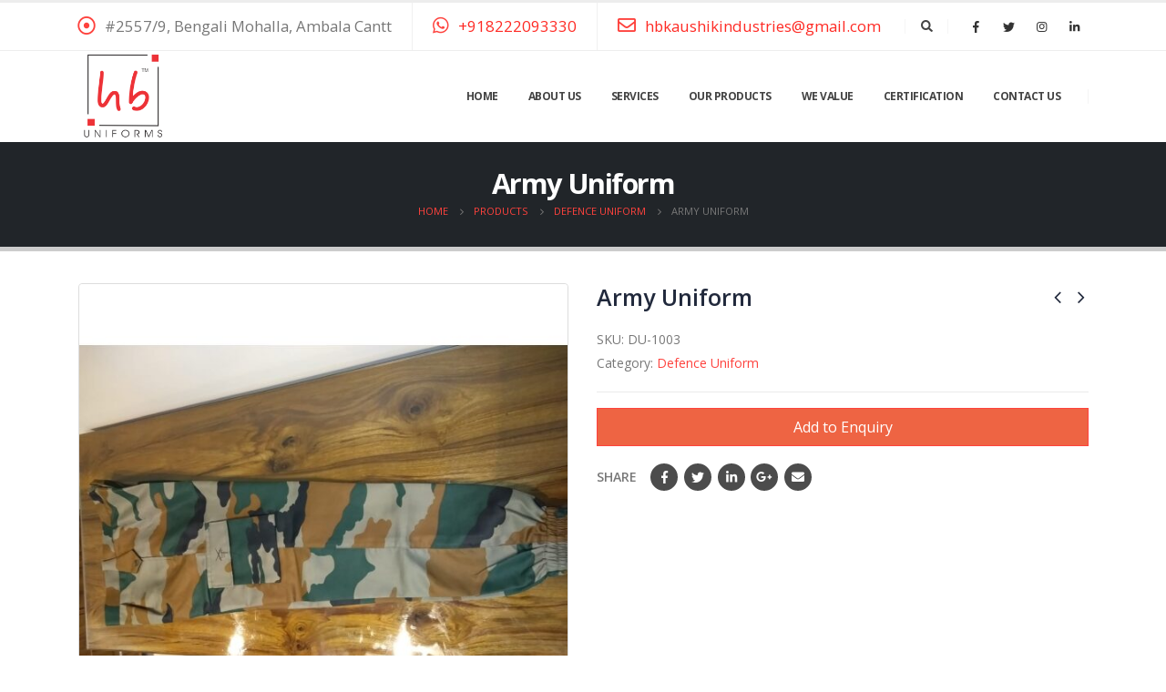

--- FILE ---
content_type: text/html; charset=UTF-8
request_url: https://hbkaushikindustries.com/product/army-uniform/
body_size: 21463
content:
<!DOCTYPE html><html lang="en-US"><head><meta charset="UTF-8"> <!--[if IE]><meta http-equiv='X-UA-Compatible' content='IE=edge,chrome=1'><![endif]--><meta name="viewport" content="width=device-width, initial-scale=1.0, minimum-scale=1.0"><link rel="shortcut icon" href="//hbkaushikindustries.com/wp-content/uploads/2020/06/Final-Logo-HB-for-Website-4.png" type="image/x-icon" /><link rel="apple-touch-icon" href="//hbkaushikindustries.com/wp-content/uploads/2020/06/Final-Logo-HB-for-Website-4.png"><link rel="apple-touch-icon" sizes="120x120" href="//hbkaushikindustries.com/wp-content/uploads/2020/06/Final-Logo-HB-for-Website-4.png"><link rel="apple-touch-icon" sizes="76x76" href="//hbkaushikindustries.com/wp-content/uploads/2020/06/Final-Logo-HB-for-Website-4.png"><link rel="apple-touch-icon" sizes="152x152" href="//hbkaushikindustries.com/wp-content/uploads/2020/06/Final-Logo-HB-for-Website-4.png"><title>Army Uniform &#8211; hbkaushikindustries</title><meta name='robots' content='max-image-preview:large' /><link rel='dns-prefetch' href='//fonts.googleapis.com' /><link href='https://fonts.gstatic.com' crossorigin rel='preconnect' /><link rel="alternate" type="application/rss+xml" title="hbkaushikindustries &raquo; Feed" href="https://hbkaushikindustries.com/feed/" /><link rel="alternate" type="application/rss+xml" title="hbkaushikindustries &raquo; Comments Feed" href="https://hbkaushikindustries.com/comments/feed/" /><style type="text/css">img.wp-smiley,img.emoji{display:inline!important;border:none!important;box-shadow:none!important;height:1em!important;width:1em!important;margin:0 0.07em!important;vertical-align:-0.1em!important;background:none!important;padding:0!important}</style><link rel='stylesheet' id='wp-block-library-css' href='https://hbkaushikindustries.com/wp-includes/css/dist/block-library/style.min.css' type='text/css' media='all' /><style id='wp-block-library-theme-inline-css' type='text/css'>.wp-block-audio figcaption{color:#555;font-size:13px;text-align:center}.is-dark-theme .wp-block-audio figcaption{color:hsla(0,0%,100%,.65)}.wp-block-audio{margin:0 0 1em}.wp-block-code{border:1px solid #ccc;border-radius:4px;font-family:Menlo,Consolas,monaco,monospace;padding:.8em 1em}.wp-block-embed figcaption{color:#555;font-size:13px;text-align:center}.is-dark-theme .wp-block-embed figcaption{color:hsla(0,0%,100%,.65)}.wp-block-embed{margin:0 0 1em}.blocks-gallery-caption{color:#555;font-size:13px;text-align:center}.is-dark-theme .blocks-gallery-caption{color:hsla(0,0%,100%,.65)}.wp-block-image figcaption{color:#555;font-size:13px;text-align:center}.is-dark-theme .wp-block-image figcaption{color:hsla(0,0%,100%,.65)}.wp-block-image{margin:0 0 1em}.wp-block-pullquote{border-bottom:4px solid;border-top:4px solid;color:currentColor;margin-bottom:1.75em}.wp-block-pullquote cite,.wp-block-pullquote footer,.wp-block-pullquote__citation{color:currentColor;font-size:.8125em;font-style:normal;text-transform:uppercase}.wp-block-quote{border-left:.25em solid;margin:0 0 1.75em;padding-left:1em}.wp-block-quote cite,.wp-block-quote footer{color:currentColor;font-size:.8125em;font-style:normal;position:relative}.wp-block-quote.has-text-align-right{border-left:none;border-right:.25em solid;padding-left:0;padding-right:1em}.wp-block-quote.has-text-align-center{border:none;padding-left:0}.wp-block-quote.is-large,.wp-block-quote.is-style-large,.wp-block-quote.is-style-plain{border:none}.wp-block-search .wp-block-search__label{font-weight:700}.wp-block-search__button{border:1px solid #ccc;padding:.375em .625em}:where(.wp-block-group.has-background){padding:1.25em 2.375em}.wp-block-separator.has-css-opacity{opacity:.4}.wp-block-separator{border:none;border-bottom:2px solid;margin-left:auto;margin-right:auto}.wp-block-separator.has-alpha-channel-opacity{opacity:1}.wp-block-separator:not(.is-style-wide):not(.is-style-dots){width:100px}.wp-block-separator.has-background:not(.is-style-dots){border-bottom:none;height:1px}.wp-block-separator.has-background:not(.is-style-wide):not(.is-style-dots){height:2px}.wp-block-table{margin:0 0 1em}.wp-block-table td,.wp-block-table th{word-break:normal}.wp-block-table figcaption{color:#555;font-size:13px;text-align:center}.is-dark-theme .wp-block-table figcaption{color:hsla(0,0%,100%,.65)}.wp-block-video figcaption{color:#555;font-size:13px;text-align:center}.is-dark-theme .wp-block-video figcaption{color:hsla(0,0%,100%,.65)}.wp-block-video{margin:0 0 1em}.wp-block-template-part.has-background{margin-bottom:0;margin-top:0;padding:1.25em 2.375em}</style><link data-minify="1" rel='stylesheet' id='yith-wcan-shortcodes-css' href='https://hbkaushikindustries.com/wp-content/cache/min/1/wp-content/plugins/yith-woocommerce-ajax-navigation/assets/css/shortcodes-ae42bd8540da9958b56329861d041fea.css' type='text/css' media='all' /><style id='yith-wcan-shortcodes-inline-css' type='text/css'>:root{--yith-wcan-filters_colors_titles:#434343;--yith-wcan-filters_colors_background:#FFF;--yith-wcan-filters_colors_accent:#A7144C;--yith-wcan-filters_colors_accent_r:167;--yith-wcan-filters_colors_accent_g:20;--yith-wcan-filters_colors_accent_b:76;--yith-wcan-color_swatches_border_radius:100%;--yith-wcan-color_swatches_size:30px;--yith-wcan-labels_style_background:#FFF;--yith-wcan-labels_style_background_hover:#A7144C;--yith-wcan-labels_style_background_active:#A7144C;--yith-wcan-labels_style_text:#434343;--yith-wcan-labels_style_text_hover:#FFF;--yith-wcan-labels_style_text_active:#FFF;--yith-wcan-anchors_style_text:#434343;--yith-wcan-anchors_style_text_hover:#A7144C;--yith-wcan-anchors_style_text_active:#A7144C}</style><style id='classic-theme-styles-inline-css' type='text/css'>
/*! This file is auto-generated */
.wp-block-button__link{color:#fff;background-color:#32373c;border-radius:9999px;box-shadow:none;text-decoration:none;padding:calc(.667em + 2px) calc(1.333em + 2px);font-size:1.125em}.wp-block-file__button{background:#32373c;color:#fff;text-decoration:none}</style><style id='global-styles-inline-css' type='text/css'>body{--wp--preset--color--black:#000;--wp--preset--color--cyan-bluish-gray:#abb8c3;--wp--preset--color--white:#fff;--wp--preset--color--pale-pink:#f78da7;--wp--preset--color--vivid-red:#cf2e2e;--wp--preset--color--luminous-vivid-orange:#ff6900;--wp--preset--color--luminous-vivid-amber:#fcb900;--wp--preset--color--light-green-cyan:#7bdcb5;--wp--preset--color--vivid-green-cyan:#00d084;--wp--preset--color--pale-cyan-blue:#8ed1fc;--wp--preset--color--vivid-cyan-blue:#0693e3;--wp--preset--color--vivid-purple:#9b51e0;--wp--preset--color--primary:#fe423d;--wp--preset--color--secondary:#e36159;--wp--preset--color--tertiary:#2baab1;--wp--preset--color--quaternary:#383f48;--wp--preset--color--dark:#212529;--wp--preset--color--light:#fff;--wp--preset--gradient--vivid-cyan-blue-to-vivid-purple:linear-gradient(135deg,rgba(6,147,227,1) 0%,rgb(155,81,224) 100%);--wp--preset--gradient--light-green-cyan-to-vivid-green-cyan:linear-gradient(135deg,rgb(122,220,180) 0%,rgb(0,208,130) 100%);--wp--preset--gradient--luminous-vivid-amber-to-luminous-vivid-orange:linear-gradient(135deg,rgba(252,185,0,1) 0%,rgba(255,105,0,1) 100%);--wp--preset--gradient--luminous-vivid-orange-to-vivid-red:linear-gradient(135deg,rgba(255,105,0,1) 0%,rgb(207,46,46) 100%);--wp--preset--gradient--very-light-gray-to-cyan-bluish-gray:linear-gradient(135deg,rgb(238,238,238) 0%,rgb(169,184,195) 100%);--wp--preset--gradient--cool-to-warm-spectrum:linear-gradient(135deg,rgb(74,234,220) 0%,rgb(151,120,209) 20%,rgb(207,42,186) 40%,rgb(238,44,130) 60%,rgb(251,105,98) 80%,rgb(254,248,76) 100%);--wp--preset--gradient--blush-light-purple:linear-gradient(135deg,rgb(255,206,236) 0%,rgb(152,150,240) 100%);--wp--preset--gradient--blush-bordeaux:linear-gradient(135deg,rgb(254,205,165) 0%,rgb(254,45,45) 50%,rgb(107,0,62) 100%);--wp--preset--gradient--luminous-dusk:linear-gradient(135deg,rgb(255,203,112) 0%,rgb(199,81,192) 50%,rgb(65,88,208) 100%);--wp--preset--gradient--pale-ocean:linear-gradient(135deg,rgb(255,245,203) 0%,rgb(182,227,212) 50%,rgb(51,167,181) 100%);--wp--preset--gradient--electric-grass:linear-gradient(135deg,rgb(202,248,128) 0%,rgb(113,206,126) 100%);--wp--preset--gradient--midnight:linear-gradient(135deg,rgb(2,3,129) 0%,rgb(40,116,252) 100%);--wp--preset--font-size--small:13px;--wp--preset--font-size--medium:20px;--wp--preset--font-size--large:36px;--wp--preset--font-size--x-large:42px;--wp--preset--spacing--20:.44rem;--wp--preset--spacing--30:.67rem;--wp--preset--spacing--40:1rem;--wp--preset--spacing--50:1.5rem;--wp--preset--spacing--60:2.25rem;--wp--preset--spacing--70:3.38rem;--wp--preset--spacing--80:5.06rem;--wp--preset--shadow--natural:6px 6px 9px rgba(0,0,0,.2);--wp--preset--shadow--deep:12px 12px 50px rgba(0,0,0,.4);--wp--preset--shadow--sharp:6px 6px 0 rgba(0,0,0,.2);--wp--preset--shadow--outlined:6px 6px 0 -3px rgba(255,255,255,1),6px 6px rgba(0,0,0,1);--wp--preset--shadow--crisp:6px 6px 0 rgba(0,0,0,1)}:where(.is-layout-flex){gap:.5em}:where(.is-layout-grid){gap:.5em}body .is-layout-flow>.alignleft{float:left;margin-inline-start:0;margin-inline-end:2em}body .is-layout-flow>.alignright{float:right;margin-inline-start:2em;margin-inline-end:0}body .is-layout-flow>.aligncenter{margin-left:auto!important;margin-right:auto!important}body .is-layout-constrained>.alignleft{float:left;margin-inline-start:0;margin-inline-end:2em}body .is-layout-constrained>.alignright{float:right;margin-inline-start:2em;margin-inline-end:0}body .is-layout-constrained>.aligncenter{margin-left:auto!important;margin-right:auto!important}body .is-layout-constrained>:where(:not(.alignleft):not(.alignright):not(.alignfull)){max-width:var(--wp--style--global--content-size);margin-left:auto!important;margin-right:auto!important}body .is-layout-constrained>.alignwide{max-width:var(--wp--style--global--wide-size)}body .is-layout-flex{display:flex}body .is-layout-flex{flex-wrap:wrap;align-items:center}body .is-layout-flex>*{margin:0}body .is-layout-grid{display:grid}body .is-layout-grid>*{margin:0}:where(.wp-block-columns.is-layout-flex){gap:2em}:where(.wp-block-columns.is-layout-grid){gap:2em}:where(.wp-block-post-template.is-layout-flex){gap:1.25em}:where(.wp-block-post-template.is-layout-grid){gap:1.25em}.has-black-color{color:var(--wp--preset--color--black)!important}.has-cyan-bluish-gray-color{color:var(--wp--preset--color--cyan-bluish-gray)!important}.has-white-color{color:var(--wp--preset--color--white)!important}.has-pale-pink-color{color:var(--wp--preset--color--pale-pink)!important}.has-vivid-red-color{color:var(--wp--preset--color--vivid-red)!important}.has-luminous-vivid-orange-color{color:var(--wp--preset--color--luminous-vivid-orange)!important}.has-luminous-vivid-amber-color{color:var(--wp--preset--color--luminous-vivid-amber)!important}.has-light-green-cyan-color{color:var(--wp--preset--color--light-green-cyan)!important}.has-vivid-green-cyan-color{color:var(--wp--preset--color--vivid-green-cyan)!important}.has-pale-cyan-blue-color{color:var(--wp--preset--color--pale-cyan-blue)!important}.has-vivid-cyan-blue-color{color:var(--wp--preset--color--vivid-cyan-blue)!important}.has-vivid-purple-color{color:var(--wp--preset--color--vivid-purple)!important}.has-black-background-color{background-color:var(--wp--preset--color--black)!important}.has-cyan-bluish-gray-background-color{background-color:var(--wp--preset--color--cyan-bluish-gray)!important}.has-white-background-color{background-color:var(--wp--preset--color--white)!important}.has-pale-pink-background-color{background-color:var(--wp--preset--color--pale-pink)!important}.has-vivid-red-background-color{background-color:var(--wp--preset--color--vivid-red)!important}.has-luminous-vivid-orange-background-color{background-color:var(--wp--preset--color--luminous-vivid-orange)!important}.has-luminous-vivid-amber-background-color{background-color:var(--wp--preset--color--luminous-vivid-amber)!important}.has-light-green-cyan-background-color{background-color:var(--wp--preset--color--light-green-cyan)!important}.has-vivid-green-cyan-background-color{background-color:var(--wp--preset--color--vivid-green-cyan)!important}.has-pale-cyan-blue-background-color{background-color:var(--wp--preset--color--pale-cyan-blue)!important}.has-vivid-cyan-blue-background-color{background-color:var(--wp--preset--color--vivid-cyan-blue)!important}.has-vivid-purple-background-color{background-color:var(--wp--preset--color--vivid-purple)!important}.has-black-border-color{border-color:var(--wp--preset--color--black)!important}.has-cyan-bluish-gray-border-color{border-color:var(--wp--preset--color--cyan-bluish-gray)!important}.has-white-border-color{border-color:var(--wp--preset--color--white)!important}.has-pale-pink-border-color{border-color:var(--wp--preset--color--pale-pink)!important}.has-vivid-red-border-color{border-color:var(--wp--preset--color--vivid-red)!important}.has-luminous-vivid-orange-border-color{border-color:var(--wp--preset--color--luminous-vivid-orange)!important}.has-luminous-vivid-amber-border-color{border-color:var(--wp--preset--color--luminous-vivid-amber)!important}.has-light-green-cyan-border-color{border-color:var(--wp--preset--color--light-green-cyan)!important}.has-vivid-green-cyan-border-color{border-color:var(--wp--preset--color--vivid-green-cyan)!important}.has-pale-cyan-blue-border-color{border-color:var(--wp--preset--color--pale-cyan-blue)!important}.has-vivid-cyan-blue-border-color{border-color:var(--wp--preset--color--vivid-cyan-blue)!important}.has-vivid-purple-border-color{border-color:var(--wp--preset--color--vivid-purple)!important}.has-vivid-cyan-blue-to-vivid-purple-gradient-background{background:var(--wp--preset--gradient--vivid-cyan-blue-to-vivid-purple)!important}.has-light-green-cyan-to-vivid-green-cyan-gradient-background{background:var(--wp--preset--gradient--light-green-cyan-to-vivid-green-cyan)!important}.has-luminous-vivid-amber-to-luminous-vivid-orange-gradient-background{background:var(--wp--preset--gradient--luminous-vivid-amber-to-luminous-vivid-orange)!important}.has-luminous-vivid-orange-to-vivid-red-gradient-background{background:var(--wp--preset--gradient--luminous-vivid-orange-to-vivid-red)!important}.has-very-light-gray-to-cyan-bluish-gray-gradient-background{background:var(--wp--preset--gradient--very-light-gray-to-cyan-bluish-gray)!important}.has-cool-to-warm-spectrum-gradient-background{background:var(--wp--preset--gradient--cool-to-warm-spectrum)!important}.has-blush-light-purple-gradient-background{background:var(--wp--preset--gradient--blush-light-purple)!important}.has-blush-bordeaux-gradient-background{background:var(--wp--preset--gradient--blush-bordeaux)!important}.has-luminous-dusk-gradient-background{background:var(--wp--preset--gradient--luminous-dusk)!important}.has-pale-ocean-gradient-background{background:var(--wp--preset--gradient--pale-ocean)!important}.has-electric-grass-gradient-background{background:var(--wp--preset--gradient--electric-grass)!important}.has-midnight-gradient-background{background:var(--wp--preset--gradient--midnight)!important}.has-small-font-size{font-size:var(--wp--preset--font-size--small)!important}.has-medium-font-size{font-size:var(--wp--preset--font-size--medium)!important}.has-large-font-size{font-size:var(--wp--preset--font-size--large)!important}.has-x-large-font-size{font-size:var(--wp--preset--font-size--x-large)!important}.wp-block-navigation a:where(:not(.wp-element-button)){color:inherit}:where(.wp-block-post-template.is-layout-flex){gap:1.25em}:where(.wp-block-post-template.is-layout-grid){gap:1.25em}:where(.wp-block-columns.is-layout-flex){gap:2em}:where(.wp-block-columns.is-layout-grid){gap:2em}.wp-block-pullquote{font-size:1.5em;line-height:1.6}</style><link data-minify="1" rel='stylesheet' id='contact-form-7-css' href='https://hbkaushikindustries.com/wp-content/cache/min/1/wp-content/plugins/contact-form-7/includes/css/styles-9873ee554302852dfb03eba3f4b72ace.css' type='text/css' media='all' /><link data-minify="1" rel='stylesheet' id='pisol-enquiry-quotation-woocommerce-css' href='https://hbkaushikindustries.com/wp-content/cache/min/1/wp-content/plugins/enquiry-quotation-for-woocommerce/public/css/pisol-enquiry-quotation-woocommerce-public-6637279758195c07bd2f99dfd1f5df46.css' type='text/css' media='all' /><style id='pisol-enquiry-quotation-woocommerce-inline-css' type='text/css'>.add-to-enquiry-loop{background-color:#ee6443!important;color:#ffffff!important}.add-to-enquiry-single{background-color:#ee6443!important;color:#ffffff!important}</style><style id='woocommerce-inline-inline-css' type='text/css'>.woocommerce form .form-row .required{visibility:visible}</style><link rel='stylesheet' id='js_composer_front-css' href='https://hbkaushikindustries.com/wp-content/cache/busting/1/wp-content/plugins/js_composer/assets/css/js_composer.min-6.9.0.css' type='text/css' media='all' /><link rel='stylesheet' id='porto-google-fonts-css' href='//fonts.googleapis.com/css?family=Open+Sans%3A200%2C300%2C400%2C700%2C800%2C600%7CShadows+Into+Light%3A200%2C300%2C400%2C700%2C800%2C600%7CPlayfair+Display%3A200%2C300%2C400%2C700%2C800%2C600&#038;ver=6.3.5&#038;display=swap' type='text/css' media='all' /><link data-minify="1" rel='stylesheet' id='bootstrap-css' href='https://hbkaushikindustries.com/wp-content/cache/min/1/wp-content/uploads/porto_styles/bootstrap-bd2f3cf8f87958e4ed3cf2fab8b7859a.css' type='text/css' media='all' /><link data-minify="1" rel='stylesheet' id='porto-plugins-css' href='https://hbkaushikindustries.com/wp-content/cache/min/1/wp-content/themes/hb/css/plugins_optimized-169a62a92a34d1d8cf73f3f2b181cfaa.css' type='text/css' media='all' /><link data-minify="1" rel='stylesheet' id='porto-theme-css' href='https://hbkaushikindustries.com/wp-content/cache/min/1/wp-content/themes/hb/css/theme-ff30534ec3d1bc06e8e66d8f485eaeea.css' type='text/css' media='all' /><link data-minify="1" rel='stylesheet' id='porto-shortcodes-css' href='https://hbkaushikindustries.com/wp-content/cache/min/1/wp-content/uploads/porto_styles/shortcodes-8b537033bd928083c1e7a7e17b4e5884.css' type='text/css' media='all' /><link data-minify="1" rel='stylesheet' id='porto-theme-shop-css' href='https://hbkaushikindustries.com/wp-content/cache/min/1/wp-content/themes/hb/css/theme_shop-c0dcf24eb70e52424c0dd40003f7f04c.css' type='text/css' media='all' /><link data-minify="1" rel='stylesheet' id='porto-dynamic-style-css' href='https://hbkaushikindustries.com/wp-content/cache/min/1/wp-content/uploads/porto_styles/dynamic_style-a432d7cdd461324f491e51ff945af7b3.css' type='text/css' media='all' /><link data-minify="1" rel='stylesheet' id='porto-style-css' href='https://hbkaushikindustries.com/wp-content/cache/min/1/wp-content/themes/hb/style-de2adfe5481b85c7d1698821930fd899.css' type='text/css' media='all' /><style id='porto-style-inline-css' type='text/css'>#header .logo,.side-header-narrow-bar-logo{max-width:100px}@media (min-width:1170px){#header .logo{max-width:100px}}@media (max-width:991px){#header .logo{max-width:100px}}@media (max-width:767px){#header .logo{max-width:100px}}#header.sticky-header .logo{width:100px}#header,.sticky-header .header-main.sticky{border-top:3px solid #ededed}#header .header-main .header-left,#header .header-main .header-center,#header .header-main .header-right,.fixed-header #header .header-main .header-left,.fixed-header #header .header-main .header-right,.fixed-header #header .header-main .header-center{padding-top:0;padding-bottom:0}@media (max-width:991px){#header .header-main .header-left,#header .header-main .header-center,#header .header-main .header-right,.fixed-header #header .header-main .header-left,.fixed-header #header .header-main .header-right,.fixed-header #header .header-main .header-center{padding-top:15px;padding-bottom:15px}}.page-top .product-nav{position:static;height:auto;margin-top:0}.page-top .product-nav .product-prev,.page-top .product-nav .product-next{float:none;position:absolute;height:30px;top:50%;bottom:50%;margin-top:-15px}.page-top .product-nav .product-prev{right:10px}.page-top .product-nav .product-next{left:10px}.page-top .product-nav .product-next .product-popup{right:auto;left:0}.page-top .product-nav .product-next .product-popup:before{right:auto;left:6px}.page-top .sort-source{position:static;text-align:center;margin-top:5px;border-width:0}.page-top ul.breadcrumb{-webkit-justify-content:center;-ms-justify-content:center;justify-content:center;-ms-flex-pack:center}.page-top .page-title{font-weight:700}.product-images .img-thumbnail .inner,.product-images .img-thumbnail .inner img{-webkit-transform:none;transform:none}.single-product .product-summary-wrap .share-links a{background:#4c4c4c}.product-layout-default .variations{display:block}.product-layout-default .variations:after{content:'';position:absolute;border-top:1px solid #ebebeb}.product-layout-default .variations tr:last-child td{padding-bottom:20px}#login-form-popup{position:relative;width:80%;max-width:872px;margin-left:auto;margin-right:auto}#login-form-popup .featured-box{margin-bottom:0;box-shadow:none;border:none}#login-form-popup .featured-box .box-content{padding:25px 35px}#login-form-popup .featured-box h2{text-transform:uppercase;font-size:15px;letter-spacing:.05em;font-weight:600;color:#212529;line-height:2}.porto-social-login-section{background:#f4f4f2;text-align:center;padding:20px 20px 25px}.porto-social-login-section p{text-transform:uppercase;font-size:12px;color:#212529;font-weight:600;margin-bottom:8px}#login-form-popup .col2-set{margin-left:-20px;margin-right:-20px}#login-form-popup .col-1,#login-form-popup .col-2{padding-left:20px;padding-right:20px}@media (min-width:992px){#login-form-popup .col-1{border-right:1px solid #f5f6f6}}#login-form-popup .input-text{box-shadow:none;padding-top:10px;padding-bottom:10px;border-color:#ddd;border-radius:2px}#login-form-popup form label{font-size:12px;line-height:1}#login-form-popup .form-row{margin-bottom:20px}#login-form-popup .button{border-radius:2px;padding:10px 24px;text-transform:uppercase;text-shadow:none;font-family:Open Sans;font-size:12px;letter-spacing:.025em;color:#fff}#login-form-popup label.inline{margin-top:15px;float:right;position:relative;cursor:pointer;line-height:1.5}#login-form-popup label.inline input[type=checkbox]{opacity:0;margin-right:8px;margin-top:0;margin-bottom:0}#login-form-popup label.inline span:before{content:'';position:absolute;border:1px solid #ddd;border-radius:1px;width:16px;height:16px;left:0;top:0;text-align:center;line-height:15px;font-family:'Font Awesome 5 Free';font-weight:900;font-size:9px;color:#aaa}#login-form-popup label.inline input[type=checkbox]:checked+span:before{content:'\f00c'}#login-form-popup .social-button{text-decoration:none;margin-left:10px;margin-right:10px}#login-form-popup .social-button i{font-size:16px;margin-right:8px}#login-form-popup p.status{color:#212529}#login-form-popup .lost_password{margin-top:-15px;font-size:13px;margin-bottom:0}.porto-social-login-section .google-plus{background:#dd4e31}.porto-social-login-section .facebook{background:#3a589d}.porto-social-login-section .twitter{background:#1aa9e1}#login-form-popup{max-width:480px}html.panel-opened body>.mfp-bg{z-index:9042}html.panel-opened body>.mfp-wrap{z-index:9043}@media (max-width:991px){#header .separator{display:none}}@media (max-width:991px){#header .separator{display:none}}b{font-weight:900}.portfolio-item .thumb-info{background:#f4f4f4}.image-box .porto-sicon-header p{letter-spacing:-.05em}.testimonial.testimonial-with-quotes blockquote:after{content:none}#footer .widget p{margin-top:0}#footer .widget{margin-bottom:1em;margin-top:1em}#footer .contact-details strong{display:none}</style><!--[if lt IE 10]>
<link rel='stylesheet' id='porto-ie-css' href='https://hbkaushikindustries.com/wp-content/themes/hb/css/ie.css?ver=6.3.5' type='text/css' media='all' />
<![endif]--> <script type="text/template" id="tmpl-variation-template"><div class="woocommerce-variation-description">{{{ data.variation.variation_description }}}</div>
	<div class="woocommerce-variation-price">{{{ data.variation.price_html }}}</div>
	<div class="woocommerce-variation-availability">{{{ data.variation.availability_html }}}</div></script> <script type="text/template" id="tmpl-unavailable-variation-template"><p>Sorry, this product is unavailable. Please choose a different combination.</p></script> <script type='text/javascript' src='https://hbkaushikindustries.com/wp-content/cache/busting/1/wp-includes/js/jquery/jquery.min-3.7.0.js' id='jquery-core-js'></script> <script type='text/javascript' src='https://hbkaushikindustries.com/wp-content/cache/busting/1/wp-includes/js/jquery/jquery-migrate.min-3.4.1.js' id='jquery-migrate-js' defer></script> <script type='text/javascript' src='https://hbkaushikindustries.com/wp-content/cache/busting/1/wp-content/plugins/woocommerce/assets/js/selectWoo/selectWoo.full.min-1.0.9-wc.8.7.2.js' id='selectWoo-js' data-wp-strategy='defer'></script> <script type='text/javascript' src='https://hbkaushikindustries.com/wp-content/plugins/enquiry-quotation-for-woocommerce/public/js/jquery.validate.min.js' id='pisol-eqw-validation-js' defer></script> <script type='text/javascript' src='https://hbkaushikindustries.com/wp-content/cache/busting/1/wp-content/plugins/woocommerce/assets/js/jquery-blockui/jquery.blockUI.min-2.7.0-wc.8.7.2.js' id='jquery-blockui-js' data-wp-strategy='defer'></script> <script type='text/javascript' id='pisol-enquiry-quotation-woocommerce-js-extra'>/* <![CDATA[ */ var pi_ajax = {"wc_ajax_url":"\/?wc-ajax=%%endpoint%%","ajax_url":"https:\/\/hbkaushikindustries.com\/wp-admin\/admin-ajax.php","loading":"https:\/\/hbkaushikindustries.com\/wp-content\/plugins\/enquiry-quotation-for-woocommerce\/public\/img\/loading.svg","cart_page":"https:\/\/hbkaushikindustries.com\/enquiry-cart\/","view_enquiry_cart":"View Enquiry Cart"};
var pisol_products = []; /* ]]> */</script> <script data-minify="1" type='text/javascript' src='https://hbkaushikindustries.com/wp-content/cache/min/1/wp-content/plugins/enquiry-quotation-for-woocommerce/public/js/pisol-enquiry-quotation-woocommerce-public-90a7c2ef78736ded1f52bdcc71009934.js' id='pisol-enquiry-quotation-woocommerce-js' defer></script> <script type='text/javascript' id='wc-single-product-js-extra'>/* <![CDATA[ */ var wc_single_product_params = {"i18n_required_rating_text":"Please select a rating","review_rating_required":"yes","flexslider":{"rtl":false,"animation":"slide","smoothHeight":true,"directionNav":false,"controlNav":"thumbnails","slideshow":false,"animationSpeed":500,"animationLoop":false,"allowOneSlide":false},"zoom_enabled":"","zoom_options":[],"photoswipe_enabled":"","photoswipe_options":{"shareEl":false,"closeOnScroll":false,"history":false,"hideAnimationDuration":0,"showAnimationDuration":0},"flexslider_enabled":""}; /* ]]> */</script> <script type='text/javascript' src='https://hbkaushikindustries.com/wp-content/cache/busting/1/wp-content/plugins/woocommerce/assets/js/frontend/single-product.min-8.7.2.js' id='wc-single-product-js' defer data-wp-strategy='defer'></script> <script type='text/javascript' src='https://hbkaushikindustries.com/wp-content/cache/busting/1/wp-content/plugins/woocommerce/assets/js/js-cookie/js.cookie.min-2.1.4-wc.8.7.2.js' id='js-cookie-js' defer data-wp-strategy='defer'></script> <script type='text/javascript' id='woocommerce-js-extra'>/* <![CDATA[ */ var woocommerce_params = {"ajax_url":"\/wp-admin\/admin-ajax.php","wc_ajax_url":"\/?wc-ajax=%%endpoint%%"}; /* ]]> */</script> <script type='text/javascript' src='https://hbkaushikindustries.com/wp-content/cache/busting/1/wp-content/plugins/woocommerce/assets/js/frontend/woocommerce.min-8.7.2.js' id='woocommerce-js' defer data-wp-strategy='defer'></script> <script type='text/javascript' src='https://hbkaushikindustries.com/wp-content/cache/busting/1/wp-includes/js/underscore.min-1.13.4.js' id='underscore-js' defer></script> <script type='text/javascript' id='wp-util-js-extra'>/* <![CDATA[ */ var _wpUtilSettings = {"ajax":{"url":"\/wp-admin\/admin-ajax.php"}}; /* ]]> */</script> <script type='text/javascript' src='https://hbkaushikindustries.com/wp-includes/js/wp-util.min.js' id='wp-util-js' defer></script> <script type='text/javascript' id='wc-add-to-cart-variation-js-extra'>/* <![CDATA[ */ var wc_add_to_cart_variation_params = {"wc_ajax_url":"\/?wc-ajax=%%endpoint%%","i18n_no_matching_variations_text":"Sorry, no products matched your selection. Please choose a different combination.","i18n_make_a_selection_text":"Please select some product options before adding this product to your cart.","i18n_unavailable_text":"Sorry, this product is unavailable. Please choose a different combination."}; /* ]]> */</script> <script type='text/javascript' src='https://hbkaushikindustries.com/wp-content/cache/busting/1/wp-content/plugins/woocommerce/assets/js/frontend/add-to-cart-variation.min-8.7.2.js' id='wc-add-to-cart-variation-js' defer data-wp-strategy='defer'></script> <link rel="https://api.w.org/" href="https://hbkaushikindustries.com/wp-json/" /><link rel="alternate" type="application/json" href="https://hbkaushikindustries.com/wp-json/wp/v2/product/2852" /><link rel="EditURI" type="application/rsd+xml" title="RSD" href="https://hbkaushikindustries.com/xmlrpc.php?rsd" /><meta name="generator" content="WordPress 6.3.5" /><meta name="generator" content="WooCommerce 8.7.2" /><link rel="canonical" href="https://hbkaushikindustries.com/product/army-uniform/" /><link rel='shortlink' href='https://hbkaushikindustries.com/?p=2852' /><link rel="alternate" type="application/json+oembed" href="https://hbkaushikindustries.com/wp-json/oembed/1.0/embed?url=https%3A%2F%2Fhbkaushikindustries.com%2Fproduct%2Farmy-uniform%2F" /><link rel="alternate" type="text/xml+oembed" href="https://hbkaushikindustries.com/wp-json/oembed/1.0/embed?url=https%3A%2F%2Fhbkaushikindustries.com%2Fproduct%2Farmy-uniform%2F&#038;format=xml" /> <noscript><style>.woocommerce-product-gallery{opacity:1!important}</style></noscript><meta name="generator" content="Powered by WPBakery Page Builder - drag and drop page builder for WordPress."/><meta name="generator" content="Powered by Slider Revolution 6.5.30 - responsive, Mobile-Friendly Slider Plugin for WordPress with comfortable drag and drop interface." /> <script>function setREVStartSize(e){
			//window.requestAnimationFrame(function() {
				window.RSIW = window.RSIW===undefined ? window.innerWidth : window.RSIW;
				window.RSIH = window.RSIH===undefined ? window.innerHeight : window.RSIH;
				try {
					var pw = document.getElementById(e.c).parentNode.offsetWidth,
						newh;
					pw = pw===0 || isNaN(pw) || (e.l=="fullwidth" || e.layout=="fullwidth") ? window.RSIW : pw;
					e.tabw = e.tabw===undefined ? 0 : parseInt(e.tabw);
					e.thumbw = e.thumbw===undefined ? 0 : parseInt(e.thumbw);
					e.tabh = e.tabh===undefined ? 0 : parseInt(e.tabh);
					e.thumbh = e.thumbh===undefined ? 0 : parseInt(e.thumbh);
					e.tabhide = e.tabhide===undefined ? 0 : parseInt(e.tabhide);
					e.thumbhide = e.thumbhide===undefined ? 0 : parseInt(e.thumbhide);
					e.mh = e.mh===undefined || e.mh=="" || e.mh==="auto" ? 0 : parseInt(e.mh,0);
					if(e.layout==="fullscreen" || e.l==="fullscreen")
						newh = Math.max(e.mh,window.RSIH);
					else{
						e.gw = Array.isArray(e.gw) ? e.gw : [e.gw];
						for (var i in e.rl) if (e.gw[i]===undefined || e.gw[i]===0) e.gw[i] = e.gw[i-1];
						e.gh = e.el===undefined || e.el==="" || (Array.isArray(e.el) && e.el.length==0)? e.gh : e.el;
						e.gh = Array.isArray(e.gh) ? e.gh : [e.gh];
						for (var i in e.rl) if (e.gh[i]===undefined || e.gh[i]===0) e.gh[i] = e.gh[i-1];
											
						var nl = new Array(e.rl.length),
							ix = 0,
							sl;
						e.tabw = e.tabhide>=pw ? 0 : e.tabw;
						e.thumbw = e.thumbhide>=pw ? 0 : e.thumbw;
						e.tabh = e.tabhide>=pw ? 0 : e.tabh;
						e.thumbh = e.thumbhide>=pw ? 0 : e.thumbh;
						for (var i in e.rl) nl[i] = e.rl[i]<window.RSIW ? 0 : e.rl[i];
						sl = nl[0];
						for (var i in nl) if (sl>nl[i] && nl[i]>0) { sl = nl[i]; ix=i;}
						var m = pw>(e.gw[ix]+e.tabw+e.thumbw) ? 1 : (pw-(e.tabw+e.thumbw)) / (e.gw[ix]);
						newh =  (e.gh[ix] * m) + (e.tabh + e.thumbh);
					}
					var el = document.getElementById(e.c);
					if (el!==null && el) el.style.height = newh+"px";
					el = document.getElementById(e.c+"_wrapper");
					if (el!==null && el) {
						el.style.height = newh+"px";
						el.style.display = "block";
					}
				} catch(e){
					console.log("Failure at Presize of Slider:" + e)
				}
			//});
		  };</script> <style type="text/css" id="wp-custom-css">#header .header-top{font-size:14px!important}#footer .footer-bottom a{font-size:13px!important}</style><style type="text/css" title="dynamic-css" class="options-output">.alternative-font,a,.color-primary{color:#fe423d}.header-wrapper{background-color:transparent}#header .header-main{background-color:#fff}#header,#header .header-main .header-contact .nav-top>li>a,#header .top-links>li.menu-item:before{color:#999}#header .header-top,.header-top .top-links>li.menu-item:after{color:#777}.page-top{background-color:#212529}#footer{background-color:#212529}#footer .footer-main{background-color:transparent}#footer .footer-bottom{background-color:#1c2023}#footer .footer-bottom,#footer .footer-bottom p,#footer .footer-bottom .widget>div>ul li,#footer .footer-bottom .widget>ul li{color:#555}#header.sticky-header .searchform-popup .search-toggle{color:#444}#header.sticky-header .searchform-popup .search-toggle:hover{color:#444}#mini-cart .cart-subtotal,#mini-cart .minicart-icon{color:#444}#mini-cart .cart-items,#mini-cart .cart-items-text{color:#fff}#mini-cart{background:transparent}.sticky-header #mini-cart .cart-subtotal,.sticky-header #mini-cart .minicart-icon{color:#444}.sticky-header #mini-cart .cart-items,.sticky-header #mini-cart .cart-items-text{color:#fff}.sticky-header #mini-cart{background:transparent}</style><noscript><style>.wpb_animate_when_almost_visible{opacity:1}</style></noscript><style>.form-row>.col,.form-row>[class*="col-"]{float:left}</style><meta name="google-site-verification" content="VAxcV7pcrbd2F7_GQlLkAW80zJ_gBwQKL5tslSlYbVs" /></head><body class="product-template-default single single-product postid-2852 wp-embed-responsive full blog-1 theme-hb woocommerce woocommerce-page woocommerce-no-js yith-wcan-free login-popup wpb-js-composer js-comp-ver-6.9.0 vc_responsive"><div class="page-wrapper"><div class="header-wrapper"><header id="header" class="header-builder"><div class="header-top"><div class="header-row container"><div class="header-col header-left"><div class="custom-html"><ul class="nav nav-top"><li class="nav-item-borders py-2 d-none d-sm-inline-flex"> <span class="pl-0"><i class="far fa-dot-circle font-size-xl text-color-primary" style="top: 1px;"></i> #2557/9, Bengali Mohalla, Ambala Cantt</span></li><li class="nav-item-borders py-2"> <a href="tel:+918222093330"><i class="fab fa-whatsapp font-size-xl text-color-primary" style="top: 0;"></i> +918222093330</a></li><li class="nav-item-borders py-2 d-none d-md-inline-flex"> <a href="mailto:hbkaushikindustries@gmail.com"><i class="far fa-envelope font-size-xl text-color-primary" style="top: 1px;"></i> hbkaushikindustries@gmail.com</a></li></ul></div></div><div class="header-col header-right"><span class="separator"></span><div class="searchform-popup search-popup"> <a class="search-toggle"><i class="fas fa-search"></i><span class="search-text">Search</span></a><form action="https://hbkaushikindustries.com/" method="get" class="searchform"><div class="searchform-fields"> <span class="text"><input name="s" type="text" value="" placeholder="Search&hellip;" autocomplete="off" /></span> <span class="button-wrap"> <button class="btn btn-special" title="Search" type="submit"><i class="fas fa-search"></i></button> </span></div></form></div> <span class="separator"></span><div class="share-links"> <a target="_blank" rel="nofollow" class="share-facebook" href="https://www.facebook.com/people/HB-Uniforms/100005322855406" title="Facebook"></a> <a target="_blank" rel="nofollow" class="share-twitter" href="https://twitter.com/hbkaushikind" title="Twitter"></a> <a target="_blank" rel="nofollow" class="share-instagram" href="https://www.instagram.com/hbuniforms/" title="Instagram"></a> <a target="_blank" rel="nofollow" class="share-linkedin" href="https://www.linkedin.com/in/hb-kaushik-industries-private-limited-058029a9/" title="LinkedIn"></a></div></div></div></div><div class="header-main"><div class="header-row container"><div class="header-col header-left"><div class="logo"> <a href="https://hbkaushikindustries.com/" title="hbkaushikindustries - " rel="home"> <img class="img-responsive sticky-logo sticky-retina-logo" src="//hbkaushikindustries.com/wp-content/uploads/2020/06/Final-Logo-HB-for-Website-4.png" alt="hbkaushikindustries" /><img class="img-responsive standard-logo retina-logo" src="//hbkaushikindustries.com/wp-content/uploads/2020/06/Final-Logo-HB-for-Website-4.png" alt="hbkaushikindustries" /> </a></div></div><div class="header-col header-right"><ul id="menu-main-menu" class="main-menu mega-menu"><li id="nav-menu-item-2334" class="menu-item menu-item-type-post_type menu-item-object-page menu-item-home narrow"><a href="https://hbkaushikindustries.com/" class="">HOME</a></li><li id="nav-menu-item-2327" class="menu-item menu-item-type-post_type menu-item-object-page narrow"><a href="https://hbkaushikindustries.com/about-us/" class="">ABOUT US</a></li><li id="nav-menu-item-2417" class="menu-item menu-item-type-post_type menu-item-object-page narrow"><a href="https://hbkaushikindustries.com/our-services-2/" class="">SERVICES</a></li><li id="nav-menu-item-2781" class="menu-item menu-item-type-custom menu-item-object-custom menu-item-has-children has-sub narrow"><a href="#" class="">Our Products</a><div class="popup"><div class="inner" style=""><ul class="sub-menu"><li id="nav-menu-item-2784" class="menu-item menu-item-type-taxonomy menu-item-object-product_cat" data-cols="1"><a href="https://hbkaushikindustries.com/product-category/corporate-uniform/" class="">Corporate Uniform</a></li><li id="nav-menu-item-2785" class="menu-item menu-item-type-taxonomy menu-item-object-product_cat" data-cols="1"><a href="https://hbkaushikindustries.com/product-category/hotel-uniform/" class="">Hotel Uniform</a></li><li id="nav-menu-item-2782" class="menu-item menu-item-type-taxonomy menu-item-object-product_cat" data-cols="1"><a href="https://hbkaushikindustries.com/product-category/hospital-uniform/" class="">Hospital Uniform</a></li><li id="nav-menu-item-2783" class="menu-item menu-item-type-taxonomy menu-item-object-product_cat" data-cols="1"><a href="https://hbkaushikindustries.com/product-category/industrial-uniform/" class="">Industrial Uniform</a></li><li id="nav-menu-item-2831" class="menu-item menu-item-type-taxonomy menu-item-object-product_cat" data-cols="1"><a href="https://hbkaushikindustries.com/product-category/ncc-uniform/" class="">NCC Uniform</a></li><li id="nav-menu-item-2830" class="menu-item menu-item-type-taxonomy menu-item-object-product_cat" data-cols="1"><a href="https://hbkaushikindustries.com/product-category/school-uniform/" class="">School Uniform</a></li><li id="nav-menu-item-2890" class="menu-item menu-item-type-taxonomy menu-item-object-product_cat" data-cols="1"><a href="https://hbkaushikindustries.com/product-category/sports-uniform/" class="">Sports Uniform</a></li><li id="nav-menu-item-2889" class="menu-item menu-item-type-taxonomy menu-item-object-product_cat current-product-ancestor current-menu-parent current-product-parent active" data-cols="1"><a href="https://hbkaushikindustries.com/product-category/defence-uniform/" class="">Defence Uniform</a></li><li id="nav-menu-item-2891" class="menu-item menu-item-type-taxonomy menu-item-object-product_cat" data-cols="1"><a href="https://hbkaushikindustries.com/product-category/food-processing-uniform/" class="">Food Processing Uniform</a></li><li id="nav-menu-item-2892" class="menu-item menu-item-type-taxonomy menu-item-object-product_cat" data-cols="1"><a href="https://hbkaushikindustries.com/product-category/law-enforcement-uniform/" class="">Law Enforcement Uniform</a></li></ul></div></div></li><li id="nav-menu-item-2507" class="menu-item menu-item-type-post_type menu-item-object-page narrow"><a href="https://hbkaushikindustries.com/we-value/" class="">WE VALUE</a></li><li id="nav-menu-item-2633" class="menu-item menu-item-type-custom menu-item-object-custom menu-item-has-children has-sub narrow"><a href="#" class="">CERTIFICATION</a><div class="popup"><div class="inner" style=""><ul class="sub-menu"><li id="nav-menu-item-2553" class="menu-item menu-item-type-post_type menu-item-object-page" data-cols="1"><a href="https://hbkaushikindustries.com/iso-certified/" class="">ISO CERTIFIED</a></li><li id="nav-menu-item-2632" class="menu-item menu-item-type-post_type menu-item-object-page" data-cols="1"><a href="https://hbkaushikindustries.com/ce-certified/" class="">CE CERTIFIED</a></li></ul></div></div></li><li id="nav-menu-item-2332" class="menu-item menu-item-type-post_type menu-item-object-page narrow"><a href="https://hbkaushikindustries.com/contact-us/" class="">CONTACT US</a></li></ul><span class="separator"></span><a class="mobile-toggle"><i class="fas fa-bars"></i></a></div></div><div id="nav-panel" class=""><div class="container"><div class="mobile-nav-wrap"><div class="menu-wrap"><ul id="menu-main-menu-1" class="mobile-menu accordion-menu"><li id="accordion-menu-item-2334" class="menu-item menu-item-type-post_type menu-item-object-page menu-item-home"><a href="https://hbkaushikindustries.com/" class="">HOME</a></li><li id="accordion-menu-item-2327" class="menu-item menu-item-type-post_type menu-item-object-page"><a href="https://hbkaushikindustries.com/about-us/" class="">ABOUT US</a></li><li id="accordion-menu-item-2417" class="menu-item menu-item-type-post_type menu-item-object-page"><a href="https://hbkaushikindustries.com/our-services-2/" class="">SERVICES</a></li><li id="accordion-menu-item-2781" class="menu-item menu-item-type-custom menu-item-object-custom menu-item-has-children has-sub"><a href="#" class="">Our Products</a> <span class="arrow"></span><ul class="sub-menu"><li id="accordion-menu-item-2784" class="menu-item menu-item-type-taxonomy menu-item-object-product_cat"><a href="https://hbkaushikindustries.com/product-category/corporate-uniform/" class="">Corporate Uniform</a></li><li id="accordion-menu-item-2785" class="menu-item menu-item-type-taxonomy menu-item-object-product_cat"><a href="https://hbkaushikindustries.com/product-category/hotel-uniform/" class="">Hotel Uniform</a></li><li id="accordion-menu-item-2782" class="menu-item menu-item-type-taxonomy menu-item-object-product_cat"><a href="https://hbkaushikindustries.com/product-category/hospital-uniform/" class="">Hospital Uniform</a></li><li id="accordion-menu-item-2783" class="menu-item menu-item-type-taxonomy menu-item-object-product_cat"><a href="https://hbkaushikindustries.com/product-category/industrial-uniform/" class="">Industrial Uniform</a></li><li id="accordion-menu-item-2831" class="menu-item menu-item-type-taxonomy menu-item-object-product_cat"><a href="https://hbkaushikindustries.com/product-category/ncc-uniform/" class="">NCC Uniform</a></li><li id="accordion-menu-item-2830" class="menu-item menu-item-type-taxonomy menu-item-object-product_cat"><a href="https://hbkaushikindustries.com/product-category/school-uniform/" class="">School Uniform</a></li><li id="accordion-menu-item-2890" class="menu-item menu-item-type-taxonomy menu-item-object-product_cat"><a href="https://hbkaushikindustries.com/product-category/sports-uniform/" class="">Sports Uniform</a></li><li id="accordion-menu-item-2889" class="menu-item menu-item-type-taxonomy menu-item-object-product_cat current-product-ancestor current-menu-parent current-product-parent active"><a href="https://hbkaushikindustries.com/product-category/defence-uniform/" class="">Defence Uniform</a></li><li id="accordion-menu-item-2891" class="menu-item menu-item-type-taxonomy menu-item-object-product_cat"><a href="https://hbkaushikindustries.com/product-category/food-processing-uniform/" class="">Food Processing Uniform</a></li><li id="accordion-menu-item-2892" class="menu-item menu-item-type-taxonomy menu-item-object-product_cat"><a href="https://hbkaushikindustries.com/product-category/law-enforcement-uniform/" class="">Law Enforcement Uniform</a></li></ul></li><li id="accordion-menu-item-2507" class="menu-item menu-item-type-post_type menu-item-object-page"><a href="https://hbkaushikindustries.com/we-value/" class="">WE VALUE</a></li><li id="accordion-menu-item-2633" class="menu-item menu-item-type-custom menu-item-object-custom menu-item-has-children has-sub"><a href="#" class="">CERTIFICATION</a> <span class="arrow"></span><ul class="sub-menu"><li id="accordion-menu-item-2553" class="menu-item menu-item-type-post_type menu-item-object-page"><a href="https://hbkaushikindustries.com/iso-certified/" class="">ISO CERTIFIED</a></li><li id="accordion-menu-item-2632" class="menu-item menu-item-type-post_type menu-item-object-page"><a href="https://hbkaushikindustries.com/ce-certified/" class="">CE CERTIFIED</a></li></ul></li><li id="accordion-menu-item-2332" class="menu-item menu-item-type-post_type menu-item-object-page"><a href="https://hbkaushikindustries.com/contact-us/" class="">CONTACT US</a></li></ul></div></div></div></div></div></header></div><section class="page-top page-header-3"><div class="container"><div class="row"><div class="col-lg-12"><div class="text-center"><h1 class="page-title">Army Uniform</h1></div><div class="breadcrumbs-wrap text-center"><ul class="breadcrumb" itemscope itemtype="http://schema.org/BreadcrumbList"><li class="home" itemprop="itemListElement" itemscope itemtype="http://schema.org/ListItem"><a itemtype="http://schema.org/Thing" itemprop="item" href="https://hbkaushikindustries.com" title="Go to Home Page"><span itemprop="name">Home</span><meta itemprop="position" content="1" /></a><i class="delimiter delimiter-2"></i></li><li itemprop="itemListElement" itemscope itemtype="http://schema.org/ListItem"><a itemtype="http://schema.org/Thing" itemprop="item" href="https://hbkaushikindustries.com/shop/"><span itemprop="name">Products</span><meta itemprop="position" content="2" /></a><i class="delimiter delimiter-2"></i></li><li itemprop="itemListElement" itemscope itemtype="http://schema.org/ListItem"><a itemtype="http://schema.org/Thing" itemprop="item" href="https://hbkaushikindustries.com/product-category/defence-uniform/"><span itemprop="name">Defence Uniform</span><meta itemprop="position" content="3" /></a><i class="delimiter delimiter-2"></i></li><li>Army Uniform</li></ul></div></div></div></div></section><div id="main" class="column1 boxed"><div class="container"><div class="row main-content-wrap"><div class="main-content col-lg-12"><div id="primary" class="content-area"><main id="content" class="site-main" role="main"><div class="woocommerce-notices-wrapper"></div><div id="product-2852" class="product type-product post-2852 status-publish first instock product_cat-defence-uniform has-post-thumbnail shipping-taxable product-type-simple product-layout-default" itemscope itemtype="http://schema.org/Product"><div class="product-summary-wrap"><div class="row"><div class="summary-before col-md-6"><div class="labels"></div><div class="product-images images"><div class="product-image-slider owl-carousel show-nav-hover has-ccols ccols-1"><div class="img-thumbnail"><div class="inner"><img src="https://hbkaushikindustries.com/wp-content/themes/hb/images/lazy.png" data-original="https://hbkaushikindustries.com/wp-content/uploads/Military-Uniform-DU-1003-600x600.jpg" href="https://hbkaushikindustries.com/wp-content/uploads/Military-Uniform-DU-1003.jpg" class="porto-lazyload woocommerce-main-image img-responsive" alt="Army Uniform DU-1003" width="600" height="600" itemprop="image" content="https://hbkaushikindustries.com/wp-content/uploads/Military-Uniform-DU-1003.jpg" /></div></div></div><span class="zoom" data-index="0"><i class="fas fa-search"></i></span></div><div class="product-thumbnails thumbnails"><div class="product-thumbs-slider owl-carousel"><div class="img-thumbnail"><img class="porto-lazyload woocommerce-main-thumb img-responsive" alt="Army Uniform DU-1003" src="https://hbkaushikindustries.com/wp-content/themes/hb/images/lazy.png" data-original="https://hbkaushikindustries.com/wp-content/uploads/Military-Uniform-DU-1003-150x150.jpg" /></div></div></div></div><div class="summary entry-summary col-md-6"><h2 itemprop="name" class="product_title entry-title show-product-nav" > Army Uniform</h2><div class="product-nav"><div class="product-next"> <a href="https://hbkaushikindustries.com/product/millitary-uniform/"> <span class="product-link"></span> <span class="product-popup"> <span class="featured-box"> <span class="box-content"> <span class="product-image"> <span class="inner"> <img width="150" height="150" src="https://hbkaushikindustries.com/wp-content/themes/hb/images/lazy.png" data-original="https://hbkaushikindustries.com/wp-content/uploads/Military-Camouflage-Uniform-DU-1004-compressed-150x150.jpg" class="porto-lazyload attachment-shop_thumbnail size-shop_thumbnail wp-post-image" alt="Millitary Uniform" decoding="async" srcset="https://hbkaushikindustries.com/wp-content/themes/hb/images/lazy.png 100w" data-srcset="https://hbkaushikindustries.com/wp-content/uploads/Military-Camouflage-Uniform-DU-1004-compressed-150x150.jpg 150w, https://hbkaushikindustries.com/wp-content/uploads/Military-Camouflage-Uniform-DU-1004-compressed-600x600.jpg 600w, https://hbkaushikindustries.com/wp-content/uploads/Military-Camouflage-Uniform-DU-1004-compressed-300x300.jpg 300w" sizes="(max-width: 150px) 100vw, 150px" /> </span> </span> <span class="product-details"> <span class="product-title">Millitary Uniform</span> </span> </span> </span> </span> </a></div><div class="product-prev"> <a href="https://hbkaushikindustries.com/product/military-camouflage-uniform/"> <span class="product-link"></span> <span class="product-popup"> <span class="featured-box"> <span class="box-content"> <span class="product-image"> <span class="inner"> <img width="150" height="150" src="https://hbkaushikindustries.com/wp-content/themes/hb/images/lazy.png" data-original="https://hbkaushikindustries.com/wp-content/uploads/Military-Camouflage-Uniform-DU-1002-compressed-150x150.jpg" class="porto-lazyload attachment-shop_thumbnail size-shop_thumbnail wp-post-image" alt="Military Camouflage Uniform" decoding="async" srcset="https://hbkaushikindustries.com/wp-content/themes/hb/images/lazy.png 100w" data-srcset="https://hbkaushikindustries.com/wp-content/uploads/Military-Camouflage-Uniform-DU-1002-compressed-150x150.jpg 150w, https://hbkaushikindustries.com/wp-content/uploads/Military-Camouflage-Uniform-DU-1002-compressed-600x600.jpg 600w, https://hbkaushikindustries.com/wp-content/uploads/Military-Camouflage-Uniform-DU-1002-compressed-300x300.jpg 300w" sizes="(max-width: 150px) 100vw, 150px" /> </span> </span> <span class="product-details"> <span class="product-title">Military Camouflage Uniform</span> </span> </span> </span> </span> </a></div></div><p class="price"></p><div class="product_meta"> <span class="sku_wrapper">SKU: <span class="sku" itemprop="sku">DU-1003</span></span> <span class="posted_in">Category: <a href="https://hbkaushikindustries.com/product-category/defence-uniform/" rel="tag">Defence Uniform</a></span></div> <button class="button pi-custom-button add-to-enquiry add-to-enquiry-single" href="javascript:void(0)" data-action="pi_add_to_enquiry" data-id="2852" style=" font-size:16px; ">Add to Enquiry</button><div class="product-share"><label>Share</label><div class="share-links"><a href="https://www.facebook.com/sharer.php?u=https://hbkaushikindustries.com/product/army-uniform/" target="_blank" rel="nofollow" data-tooltip data-placement='bottom' title="Facebook" class="share-facebook">Facebook</a> <a href="https://twitter.com/intent/tweet?text=Army+Uniform&amp;url=https://hbkaushikindustries.com/product/army-uniform/" target="_blank" rel="nofollow" data-tooltip data-placement='bottom' title="Twitter" class="share-twitter">Twitter</a> <a href="https://www.linkedin.com/shareArticle?mini=true&amp;url=https://hbkaushikindustries.com/product/army-uniform/&amp;title=Army+Uniform" target="_blank" rel="nofollow" data-tooltip data-placement='bottom' title="LinkedIn" class="share-linkedin">LinkedIn</a> <a href="https://plus.google.com/share?url=https://hbkaushikindustries.com/product/army-uniform/" target="_blank" rel="nofollow" data-tooltip data-placement='bottom' title="Google +" class="share-googleplus">Google +</a> <a href="mailto:?subject=Army+Uniform&amp;body=https://hbkaushikindustries.com/product/army-uniform/" target="_blank" rel="nofollow" data-tooltip data-placement='bottom' title="Email" class="share-email">Email</a></div></div></div></div></div><div class="woocommerce-tabs woocommerce-tabs-hpzjj6bw0rwnzw0h13yw6x1czcu34ds resp-htabs" id="product-tab"><ul class="resp-tabs-list"><li aria-controls="tab-description"> Description</li></ul><div class="resp-tabs-container"><div class="tab-content" id="tab-description"><h2>Description</h2><div class="vc_row wpb_row row"><div class="vc_column_container col-md-12"><div class="wpb_wrapper vc_column-inner"><div class="wpb_text_column wpb_content_element " ><div class="wpb_wrapper"><p>We believe that design and pattern of the <strong>Army Uniform </strong>should always be as per the operational role and the terrain. Therefore, the selected design is carefully imprinted by our designers and tailors in their work. The uniform we tailor of our servicemen is ensured to be made using the premium quality fabric to provide them ease in performing their tasks. Moreover, our offered <strong>Army Uniform </strong>is checked over different quality parameters like proper placement of all the embellishments, zippers, etc., to avoid any discomfort while wearing it.</p></div></div></div></div></div></div></div></div> <script>jQuery(document).ready(function($) {
			var $tabs = $('.woocommerce-tabs-hpzjj6bw0rwnzw0h13yw6x1czcu34ds');

			$tabs.easyResponsiveTabs({
				type: 'default', //Types: default, vertical, accordion
				width: 'auto', //auto or any width like 600px
				fit: true,   // 100% fit in a container
				activate: function(event) { // Callback function if tab is switched

				}
			});

			var $review_content = $tabs.find('#tab-reviews'),
				$review_title1 = $tabs.find('h2[aria-controls=tab_item-0]'),
				$review_title2 = $tabs.find('li[aria-controls=tab_item-0]');

			function goReviewTab(target) {
				var recalc_pos = false;
				if ($review_content.length && $review_content.css('display') == 'none') {
					recalc_pos = true;
					if ($review_title1.length && $review_title1.css('display') != 'none')
						$review_title1.click();
					else if ($review_title2.length && $review_title2.closest('ul').css('display') != 'none')
						$review_title2.click();
				}

				var delay = recalc_pos ? 400 : 0;
				setTimeout(function() {
					$('html, body').stop().animate({
						scrollTop: target.offset().top - theme.StickyHeader.sticky_height - theme.adminBarHeight() - 14
					}, 600, 'easeOutQuad');
				}, delay);
			}

			function goAccordionTab(target) {
				setTimeout(function() {
					var label = target.attr('aria-controls');
					var $tab_content = $tabs.find('.resp-tab-content[aria-labelledby="' + label + '"]');
					if ($tab_content.length && $tab_content.css('display') != 'none') {
						var offset = target.offset().top - theme.StickyHeader.sticky_height - theme.adminBarHeight() - 14;
						if (offset < $(window).scrollTop())
						$('html, body').stop().animate({
							scrollTop: offset
						}, 600, 'easeOutQuad');
					}
				}, 500);
			}

						// go to reviews, write a review
			$('.woocommerce-review-link, .woocommerce-write-review-link').click(function(e) {
				var target = $(this.hash);
				if (target.length) {
					e.preventDefault();

					goReviewTab(target);

					return false;
				}
			});
			// Open review form if accessed via anchor
			if ( window.location.hash == '#review_form' || window.location.hash == '#reviews' || window.location.hash.indexOf('#comment-') != -1 ) {
				var target = $(window.location.hash);
				if (target.length) {
					goReviewTab(target);
				}
			}
			
			$tabs.find('h2.resp-accordion').click(function(e) {
				goAccordionTab($(this));
			});
		});</script> <meta itemprop="url" content="https://hbkaushikindustries.com/product/army-uniform/" /></div></main></div></div></div></div><div class="porto-related-products"><div class="container"><div class="related products"><h2 class="slider-title">Related Products</h2><div class="slider-wrapper"><ul class="products products-container products-slider owl-carousel show-dots-title-right pcols-lg-4 pcols-md-3 pcols-xs-3 pcols-ls-2 pwidth-lg-4 pwidth-md-3 pwidth-xs-2 pwidth-ls-1" data-plugin-options="{&quot;themeConfig&quot;:true,&quot;lg&quot;:4,&quot;md&quot;:3,&quot;xs&quot;:3,&quot;ls&quot;:2,&quot;dots&quot;:true}"><li class="product-col product-outimage product type-product post-2860 status-publish first instock product_cat-defence-uniform has-post-thumbnail shipping-taxable product-type-simple"><div class="product-inner"><div class="product-image"> <a href="https://hbkaushikindustries.com/product/hb-uniform-air-force-dungaree/"><div data-link="" class="viewcart viewcart-2860" title="View Cart"></div><div class="inner"><img data-src="https://hbkaushikindustries.com/wp-content/uploads/Airforce-Dungaree-DU-1007-compressed-300x300.jpg" src="https://hbkaushikindustries.com/wp-content/themes/hb/images/lazy.png" width="300" height="300" class="owl-lazy" alt="Airforce Coverall-Dungaree" /></div> </a></div><div class="product-content"> <span class="category-list"><a href="https://hbkaushikindustries.com/product-category/defence-uniform/" rel="tag">Defence Uniform</a></span> <a class="product-loop-title" href="https://hbkaushikindustries.com/product/hb-uniform-air-force-dungaree/"><h3 class="woocommerce-loop-product__title">HB Uniform Air Force Dungaree</h3> </a><div class="add-links-wrap"><div class="add-links clearfix"> <a href="https://hbkaushikindustries.com/product/hb-uniform-air-force-dungaree/" data-quantity="1" class="viewcart-style-1 button product_type_simple add_to_cart_read_more" data-product_id="2860" data-product_sku="DU-1007" aria-label="Read more about &ldquo;HB Uniform Air Force Dungaree&rdquo;" aria-describedby="" rel="nofollow">Read more</a><div class="quickview" data-id="2860" title="Quick View">Quick View</div></div></div><div style="margin-bottom:10px; text-align:center; width:100%;"> <a class="button pi-custom-button add-to-enquiry add-to-enquiry-loop" href="javascript:void(0)" data-action="pi_add_to_enquiry" data-id="2860" style=" font-size:16px; ">Add to Enquiry</a></div></div></div></li><li class="product-col product-outimage product type-product post-2862 status-publish instock product_cat-defence-uniform has-post-thumbnail shipping-taxable product-type-simple"><div class="product-inner"><div class="product-image"> <a href="https://hbkaushikindustries.com/product/airforce-coverall-dungaree/"><div data-link="" class="viewcart viewcart-2862" title="View Cart"></div><div class="inner"><img data-src="https://hbkaushikindustries.com/wp-content/uploads/Airforce-Dungaree-DU-1007-compressed-300x300.jpg" src="https://hbkaushikindustries.com/wp-content/themes/hb/images/lazy.png" width="300" height="300" class="owl-lazy" alt="Airforce Coverall-Dungaree" /></div> </a></div><div class="product-content"> <span class="category-list"><a href="https://hbkaushikindustries.com/product-category/defence-uniform/" rel="tag">Defence Uniform</a></span> <a class="product-loop-title" href="https://hbkaushikindustries.com/product/airforce-coverall-dungaree/"><h3 class="woocommerce-loop-product__title">Airforce Coverall-Dungaree</h3> </a><div class="add-links-wrap"><div class="add-links clearfix"> <a href="https://hbkaushikindustries.com/product/airforce-coverall-dungaree/" data-quantity="1" class="viewcart-style-1 button product_type_simple add_to_cart_read_more" data-product_id="2862" data-product_sku="" aria-label="Read more about &ldquo;Airforce Coverall-Dungaree&rdquo;" aria-describedby="" rel="nofollow">Read more</a><div class="quickview" data-id="2862" title="Quick View">Quick View</div></div></div><div style="margin-bottom:10px; text-align:center; width:100%;"> <a class="button pi-custom-button add-to-enquiry add-to-enquiry-loop" href="javascript:void(0)" data-action="pi_add_to_enquiry" data-id="2862" style=" font-size:16px; ">Add to Enquiry</a></div></div></div></li><li class="product-col product-outimage product type-product post-2856 status-publish instock product_cat-defence-uniform has-post-thumbnail shipping-taxable product-type-simple"><div class="product-inner"><div class="product-image"> <a href="https://hbkaushikindustries.com/product/naval-officer-uniform/"><div data-link="" class="viewcart viewcart-2856" title="View Cart"></div><div class="inner"><img data-src="https://hbkaushikindustries.com/wp-content/uploads/Naval-Officer-Uniform-compressed-300x300.jpg" src="https://hbkaushikindustries.com/wp-content/themes/hb/images/lazy.png" width="300" height="300" class="owl-lazy" alt="Naval Officer Uniform" /></div> </a></div><div class="product-content"> <span class="category-list"><a href="https://hbkaushikindustries.com/product-category/defence-uniform/" rel="tag">Defence Uniform</a></span> <a class="product-loop-title" href="https://hbkaushikindustries.com/product/naval-officer-uniform/"><h3 class="woocommerce-loop-product__title">Naval Officer Uniform</h3> </a><div class="add-links-wrap"><div class="add-links clearfix"> <a href="https://hbkaushikindustries.com/product/naval-officer-uniform/" data-quantity="1" class="viewcart-style-1 button product_type_simple add_to_cart_read_more" data-product_id="2856" data-product_sku="DU-1005" aria-label="Read more about &ldquo;Naval Officer Uniform&rdquo;" aria-describedby="" rel="nofollow">Read more</a><div class="quickview" data-id="2856" title="Quick View">Quick View</div></div></div><div style="margin-bottom:10px; text-align:center; width:100%;"> <a class="button pi-custom-button add-to-enquiry add-to-enquiry-loop" href="javascript:void(0)" data-action="pi_add_to_enquiry" data-id="2856" style=" font-size:16px; ">Add to Enquiry</a></div></div></div></li><li class="product-col product-outimage product type-product post-2858 status-publish last instock product_cat-defence-uniform has-post-thumbnail shipping-taxable product-type-simple"><div class="product-inner"><div class="product-image"> <a href="https://hbkaushikindustries.com/product/defence-uniform/"><div data-link="" class="viewcart viewcart-2858" title="View Cart"></div><div class="inner"><img data-src="https://hbkaushikindustries.com/wp-content/uploads/Defence-Uniform-DU-1006-300x300.jpg" src="https://hbkaushikindustries.com/wp-content/themes/hb/images/lazy.png" width="300" height="300" class="owl-lazy" alt="Defence Uniform" /></div> </a></div><div class="product-content"> <span class="category-list"><a href="https://hbkaushikindustries.com/product-category/defence-uniform/" rel="tag">Defence Uniform</a></span> <a class="product-loop-title" href="https://hbkaushikindustries.com/product/defence-uniform/"><h3 class="woocommerce-loop-product__title">Defence Uniform</h3> </a><div class="add-links-wrap"><div class="add-links clearfix"> <a href="https://hbkaushikindustries.com/product/defence-uniform/" data-quantity="1" class="viewcart-style-1 button product_type_simple add_to_cart_read_more" data-product_id="2858" data-product_sku="DU-1006" aria-label="Read more about &ldquo;Defence Uniform&rdquo;" aria-describedby="" rel="nofollow">Read more</a><div class="quickview" data-id="2858" title="Quick View">Quick View</div></div></div><div style="margin-bottom:10px; text-align:center; width:100%;"> <a class="button pi-custom-button add-to-enquiry add-to-enquiry-loop" href="javascript:void(0)" data-action="pi_add_to_enquiry" data-id="2858" style=" font-size:16px; ">Add to Enquiry</a></div></div></div></li><li class="product-col product-outimage product type-product post-2847 status-publish first instock product_cat-defence-uniform has-post-thumbnail shipping-taxable product-type-simple"><div class="product-inner"><div class="product-image"> <a href="https://hbkaushikindustries.com/product/hb-uniforms-military-uniforms/"><div data-link="" class="viewcart viewcart-2847" title="View Cart"></div><div class="inner"><img data-src="https://hbkaushikindustries.com/wp-content/uploads/Military-Uniform-DU-1001-300x300.jpg" src="https://hbkaushikindustries.com/wp-content/themes/hb/images/lazy.png" width="300" height="300" class="owl-lazy" alt="HB Uniforms Military Uniforms" /></div> </a></div><div class="product-content"> <span class="category-list"><a href="https://hbkaushikindustries.com/product-category/defence-uniform/" rel="tag">Defence Uniform</a></span> <a class="product-loop-title" href="https://hbkaushikindustries.com/product/hb-uniforms-military-uniforms/"><h3 class="woocommerce-loop-product__title">HB Uniforms Military Uniforms</h3> </a><div class="add-links-wrap"><div class="add-links clearfix"> <a href="https://hbkaushikindustries.com/product/hb-uniforms-military-uniforms/" data-quantity="1" class="viewcart-style-1 button product_type_simple add_to_cart_read_more" data-product_id="2847" data-product_sku="DU-1001" aria-label="Read more about &ldquo;HB Uniforms Military Uniforms&rdquo;" aria-describedby="" rel="nofollow">Read more</a><div class="quickview" data-id="2847" title="Quick View">Quick View</div></div></div><div style="margin-bottom:10px; text-align:center; width:100%;"> <a class="button pi-custom-button add-to-enquiry add-to-enquiry-loop" href="javascript:void(0)" data-action="pi_add_to_enquiry" data-id="2847" style=" font-size:16px; ">Add to Enquiry</a></div></div></div></li><li class="product-col product-outimage product type-product post-2854 status-publish instock product_cat-defence-uniform has-post-thumbnail shipping-taxable product-type-simple"><div class="product-inner"><div class="product-image"> <a href="https://hbkaushikindustries.com/product/millitary-uniform/"><div data-link="" class="viewcart viewcart-2854" title="View Cart"></div><div class="inner"><img data-src="https://hbkaushikindustries.com/wp-content/uploads/Military-Camouflage-Uniform-DU-1004-compressed-300x300.jpg" src="https://hbkaushikindustries.com/wp-content/themes/hb/images/lazy.png" width="300" height="300" class="owl-lazy" alt="Millitary Uniform" /></div> </a></div><div class="product-content"> <span class="category-list"><a href="https://hbkaushikindustries.com/product-category/defence-uniform/" rel="tag">Defence Uniform</a></span> <a class="product-loop-title" href="https://hbkaushikindustries.com/product/millitary-uniform/"><h3 class="woocommerce-loop-product__title">Millitary Uniform</h3> </a><div class="add-links-wrap"><div class="add-links clearfix"> <a href="https://hbkaushikindustries.com/product/millitary-uniform/" data-quantity="1" class="viewcart-style-1 button product_type_simple add_to_cart_read_more" data-product_id="2854" data-product_sku="DU-1004" aria-label="Read more about &ldquo;Millitary Uniform&rdquo;" aria-describedby="" rel="nofollow">Read more</a><div class="quickview" data-id="2854" title="Quick View">Quick View</div></div></div><div style="margin-bottom:10px; text-align:center; width:100%;"> <a class="button pi-custom-button add-to-enquiry add-to-enquiry-loop" href="javascript:void(0)" data-action="pi_add_to_enquiry" data-id="2854" style=" font-size:16px; ">Add to Enquiry</a></div></div></div></li><li class="product-col product-outimage product type-product post-2850 status-publish instock product_cat-defence-uniform has-post-thumbnail shipping-taxable product-type-simple"><div class="product-inner"><div class="product-image"> <a href="https://hbkaushikindustries.com/product/military-camouflage-uniform/"><div data-link="" class="viewcart viewcart-2850" title="View Cart"></div><div class="inner"><img data-src="https://hbkaushikindustries.com/wp-content/uploads/Military-Camouflage-Uniform-DU-1002-compressed-300x300.jpg" src="https://hbkaushikindustries.com/wp-content/themes/hb/images/lazy.png" width="300" height="300" class="owl-lazy" alt="Military Camouflage Uniform" /></div> </a></div><div class="product-content"> <span class="category-list"><a href="https://hbkaushikindustries.com/product-category/defence-uniform/" rel="tag">Defence Uniform</a></span> <a class="product-loop-title" href="https://hbkaushikindustries.com/product/military-camouflage-uniform/"><h3 class="woocommerce-loop-product__title">Military Camouflage Uniform</h3> </a><div class="add-links-wrap"><div class="add-links clearfix"> <a href="https://hbkaushikindustries.com/product/military-camouflage-uniform/" data-quantity="1" class="viewcart-style-1 button product_type_simple add_to_cart_read_more" data-product_id="2850" data-product_sku="DU-1002" aria-label="Read more about &ldquo;Military Camouflage Uniform&rdquo;" aria-describedby="" rel="nofollow">Read more</a><div class="quickview" data-id="2850" title="Quick View">Quick View</div></div></div><div style="margin-bottom:10px; text-align:center; width:100%;"> <a class="button pi-custom-button add-to-enquiry add-to-enquiry-loop" href="javascript:void(0)" data-action="pi_add_to_enquiry" data-id="2850" style=" font-size:16px; ">Add to Enquiry</a></div></div></div></li></ul></div></div></div></div></div><div class="footer-wrapper "><div id="footer" class="footer-1 show-ribbon" ><div class="footer-main"><div class="container"><div class="footer-ribbon">Get In Touch</div><div class="row"><div class="col-lg-4"><aside id="text-4" class="widget widget_text"><h3 class="widget-title">ABOUT US</h3><div class="textwidget"><p>H&#038;B Uniforms is a reputed manufacturing company of uniforms and cater products in diversified fields such as School, Commercial, Medical, Hospitality Services, Defence, Aviation and Government Organisation&#8230;.</p><p><a class="text-color-light" href="/about-us"><strong class="font-size-sm">VIEW MORE</strong><i class="fa fa-angle-right pl-2"></i></a></p></div></aside></div><div class="col-lg-4"><aside id="contact-info-widget-2" class="widget contact-info"><h3 class="widget-title">CONTACT US</h3><div class="contact-info"><ul class="contact-details list list-icons"><li><i class="far fa-dot-circle"></i> <strong>Address:</strong> <span>#2557/9, Bengali Mohalla, Ambala Cantt</span></li><li><i class="fab fa-whatsapp"></i> <strong>Phone:</strong> <span>8222093330, 0171-2641300 </span></li><li><i class="far fa-envelope"></i> <strong>Email:</strong> <span><a href="mailto:hbkaushikindustries@gmail.com">hbkaushikindustries@gmail.com</a></span></li><li><i class="far fa-clock"></i> <strong>Working Days/Hours:</strong> <span>Working Days/Hours: Tue - Sun / 9:00 AM - 9:00 PM</span></li></ul></div></aside></div><div class="col-lg-4"><aside id="follow-us-widget-2" class="widget follow-us"><h3 class="widget-title">FOLLOW US</h3><div class="share-links"> <a href="https://www.facebook.com/people/HB-Uniforms/100005322855406" rel="nofollow" target="_blank" data-toggle="tooltip" data-placement="bottom" title="Facebook" class="share-facebook">Facebook</a> <a href="https://twitter.com/hbkaushikind" rel="nofollow" target="_blank" data-toggle="tooltip" data-placement="bottom" title="Twitter" class="share-twitter">Twitter</a> <a href="https://www.instagram.com/hbuniforms/" rel="nofollow" target="_blank" data-toggle="tooltip" data-placement="bottom" title="Instagram" class="share-instagram">Instagram</a> <a href="https://www.linkedin.com/in/hb-kaushik-industries-private-limited-058029a9/" rel="nofollow" target="_blank" data-toggle="tooltip" data-placement="bottom" title="Linkedin" class="share-linkedin">Linkedin</a></div></aside></div></div></div></div><div class="footer-bottom"><div class="container"><div class="footer-left"> <span class="logo"> <a href="https://hbkaushikindustries.com/" title="hbkaushikindustries - "> <img class="img-responsive" src="//hbkaushikindustries.com/wp-content/uploads/2020/06/Final-Logo-HB-for-Website-3.png" alt="hbkaushikindustries" /> </a> </span></div><div class="footer-center"> <span class="footer-copyright">© Copyright 2019. H&amp;B Kaushik Industries Private Limited | All Rights Reserved.</span></div></div></div></div></div></div> <!--[if lt IE 9]>
<script src="https://hbkaushikindustries.com/wp-content/themes/hb/js/libs/html5shiv.min.js"></script>
<script src="https://hbkaushikindustries.com/wp-content/themes/hb/js/libs/respond.min.js"></script>
<![endif]--> <script>window.RS_MODULES = window.RS_MODULES || {};
			window.RS_MODULES.modules = window.RS_MODULES.modules || {};
			window.RS_MODULES.waiting = window.RS_MODULES.waiting || [];
			window.RS_MODULES.defered = false;
			window.RS_MODULES.moduleWaiting = window.RS_MODULES.moduleWaiting || {};
			window.RS_MODULES.type = 'compiled';</script> <script type="text/html" id="wpb-modifications"></script> <script type='text/javascript'>(function () {
			var c = document.body.className;
			c = c.replace(/woocommerce-no-js/, 'woocommerce-js');
			document.body.className = c;
		})();</script> <link data-minify="1" rel='stylesheet' id='rs-plugin-settings-css' href='https://hbkaushikindustries.com/wp-content/cache/min/1/wp-content/plugins/revslider/public/assets/css/rs6-e96b0093bfdb8e8e2c95886ec5fa6fc6.css' type='text/css' media='all' /><style id='rs-plugin-settings-inline-css' type='text/css'></style> <script type='text/javascript' src='https://hbkaushikindustries.com/wp-content/cache/busting/1/wp-content/plugins/woocommerce/assets/js/accounting/accounting.min-0.4.2.js' id='accounting-js' defer></script> <script type='text/javascript' id='yith-wcan-shortcodes-js-extra'>/* <![CDATA[ */ var yith_wcan_shortcodes = {"query_param":"yith_wcan","supported_taxonomies":["product_cat","product_tag"],"content":"#main","change_browser_url":"1","instant_filters":"1","ajax_filters":"1","reload_on_back":"1","show_clear_filter":"","scroll_top":"","scroll_target":"","modal_on_mobile":"","session_param":"","show_current_children":"","loader":"","toggles_open_on_modal":"","mobile_media_query":"991","base_url":"https:\/\/hbkaushikindustries.com\/product\/army-uniform\/","terms_per_page":"10","currency_format":{"symbol":"&#8377;","decimal":".","thousand":",","precision":2,"format":"%s%v"},"labels":{"empty_option":"All","search_placeholder":"Search...","no_items":"No item found","show_more":"Show %d more","close":"Close","save":"Save","show_results":"Show results","clear_selection":"Clear","clear_all_selections":"Clear All"}}; /* ]]> */</script> <script type='text/javascript' src='https://hbkaushikindustries.com/wp-content/cache/busting/1/wp-content/plugins/yith-woocommerce-ajax-navigation/assets/js/yith-wcan-shortcodes.min-4.32.0.js' id='yith-wcan-shortcodes-js' defer></script> <script id="yith-wcan-shortcodes-js-after" type="text/javascript">jQuery( function($){
		   $(document).on("skeleton-loaded", function(){$(document).trigger("yith_wcan_init_shortcodes")});
		} );</script> <script data-minify="1" type='text/javascript' src='https://hbkaushikindustries.com/wp-content/cache/min/1/wp-content/plugins/contact-form-7/includes/swv/js/index-3a211ccbc86b12c7b936485549bbf06e.js' id='swv-js' defer></script> <script type='text/javascript' id='contact-form-7-js-extra'>/* <![CDATA[ */ var wpcf7 = {"api":{"root":"https:\/\/hbkaushikindustries.com\/wp-json\/","namespace":"contact-form-7\/v1"},"cached":"1"}; /* ]]> */</script> <script data-minify="1" type='text/javascript' src='https://hbkaushikindustries.com/wp-content/cache/min/1/wp-content/plugins/contact-form-7/includes/js/index-7968cab701ea51ce66a8d9745c035729.js' id='contact-form-7-js' defer></script> <script type='text/javascript' src='https://hbkaushikindustries.com/wp-content/cache/busting/1/wp-content/plugins/woocommerce/assets/js/sourcebuster/sourcebuster.min-8.7.2.js' id='sourcebuster-js-js' defer></script> <script type='text/javascript' id='wc-order-attribution-js-extra'>/* <![CDATA[ */ var wc_order_attribution = {"params":{"lifetime":1.0e-5,"session":30,"ajaxurl":"https:\/\/hbkaushikindustries.com\/wp-admin\/admin-ajax.php","prefix":"wc_order_attribution_","allowTracking":true},"fields":{"source_type":"current.typ","referrer":"current_add.rf","utm_campaign":"current.cmp","utm_source":"current.src","utm_medium":"current.mdm","utm_content":"current.cnt","utm_id":"current.id","utm_term":"current.trm","session_entry":"current_add.ep","session_start_time":"current_add.fd","session_pages":"session.pgs","session_count":"udata.vst","user_agent":"udata.uag"}}; /* ]]> */</script> <script type='text/javascript' src='https://hbkaushikindustries.com/wp-content/cache/busting/1/wp-content/plugins/woocommerce/assets/js/frontend/order-attribution.min-8.7.2.js' id='wc-order-attribution-js' defer></script> <script type='text/javascript' src='https://hbkaushikindustries.com/wp-includes/js/comment-reply.min.js' id='comment-reply-js' defer></script> <script type='text/javascript' id='wpb_composer_front_js-js-extra'>/* <![CDATA[ */ var vcData = {"currentTheme":{"slug":"hb"}}; /* ]]> */</script> <script type='text/javascript' src='https://hbkaushikindustries.com/wp-content/cache/busting/1/wp-content/plugins/js_composer/assets/js/dist/js_composer_front.min-6.9.0.js' id='wpb_composer_front_js-js' defer></script> <script type='text/javascript' src='https://hbkaushikindustries.com/wp-content/cache/busting/1/wp-content/themes/hb/js/libs/popper.min-1.12.5.js' id='popper-js' defer></script> <script type='text/javascript' src='https://hbkaushikindustries.com/wp-content/cache/busting/1/wp-content/themes/hb/js/bootstrap.optimized.min-4.1.3.js' id='bootstrap-js' defer></script> <script type='text/javascript' src='https://hbkaushikindustries.com/wp-content/cache/busting/1/wp-content/plugins/woocommerce/assets/js/jquery-cookie/jquery.cookie.min-1.4.1-wc.8.7.2.js' id='jquery-cookie-js' defer data-wp-strategy='defer'></script> <script type='text/javascript' src='https://hbkaushikindustries.com/wp-content/cache/busting/1/wp-content/themes/hb/js/libs/owl.carousel.min-2.3.4.js' id='owl-carousel-js' defer></script> <script type='text/javascript' src='https://hbkaushikindustries.com/wp-content/themes/hb/js/libs/jquery.appear.min.js' id='jquery-appear-js' defer></script> <script type='text/javascript' src='https://hbkaushikindustries.com/wp-content/cache/busting/1/wp-content/themes/hb/js/libs/jquery.fitvids.min-1.1.js' id='jquery-fitvids-js' defer></script> <script type='text/javascript' src='https://hbkaushikindustries.com/wp-content/themes/hb/js/libs/jquery.matchHeight.min.js' id='jquery-matchHeight-js' defer></script> <script data-minify="1" type='text/javascript' async="async" src='https://hbkaushikindustries.com/wp-content/cache/min/1/wp-content/themes/hb/js/libs/modernizr-75262ad1ed4fae895c55886e7287e1d5.js' id='modernizr-js'></script> <script type='text/javascript' async="async" src='https://hbkaushikindustries.com/wp-content/cache/busting/1/wp-content/themes/hb/js/libs/jquery.magnific-popup.min-1.1.0.js' id='jquery-magnific-popup-js'></script> <script type='text/javascript' src='https://hbkaushikindustries.com/wp-content/cache/busting/1/wp-content/themes/hb/js/libs/jquery.waitforimages.min-2.0.2.js' id='jquery-waitforimages-js' defer></script> <script type='text/javascript' src='https://hbkaushikindustries.com/wp-content/cache/busting/1/wp-content/themes/hb/js/libs/jquery.selectric.min-1.9.6.js' id='jquery-selectric-js' defer></script> <script type='text/javascript' src='https://hbkaushikindustries.com/wp-content/cache/busting/1/wp-content/themes/hb/js/libs/jquery.elevatezoom.min-3.0.8.js' id='jquery-elevatezoom-js' defer></script> <script type='text/javascript' src='https://hbkaushikindustries.com/wp-content/cache/busting/1/wp-content/themes/hb/js/libs/easy-responsive-tabs.min-4.11.7.js' id='easy-responsive-tabs-js' defer></script> <script type='text/javascript' id='porto-theme-js-extra'>/* <![CDATA[ */ var js_porto_vars = {"rtl":"","ajax_url":"https:\/\/hbkaushikindustries.com\/wp-admin\/admin-ajax.php","change_logo":"1","container_width":"1140","grid_gutter_width":"30","show_sticky_header":"1","show_sticky_header_tablet":"1","show_sticky_header_mobile":"1","ajax_loader_url":"\/\/hbkaushikindustries.com\/wp-content\/themes\/hb\/images\/ajax-loader@2x.gif","category_ajax":"","prdctfltr_ajax":"","show_minicart":"0","slider_loop":"1","slider_autoplay":"1","slider_autoheight":"1","slider_speed":"5000","slider_nav":"1","slider_nav_hover":"1","slider_margin":"","slider_dots":"1","slider_animatein":"","slider_animateout":"","product_thumbs_count":"4","product_zoom":"1","product_zoom_mobile":"1","product_image_popup":"1","zoom_type":"inner","zoom_scroll":"1","zoom_lens_size":"200","zoom_lens_shape":"square","zoom_contain_lens":"1","zoom_lens_border":"1","zoom_border_color":"#888888","zoom_border":"0","screen_lg":"1170","mfp_counter":"%curr% of %total%","mfp_img_error":"<a href=\"%url%\">The image<\/a> could not be loaded.","mfp_ajax_error":"<a href=\"%url%\">The content<\/a> could not be loaded.","popup_close":"Close","popup_prev":"Previous","popup_next":"Next","request_error":"The requested content cannot be loaded.<br\/>Please try again later.","loader_text":"Loading...","submenu_back":"Back","porto_nonce":"f38b4e613e"}; /* ]]> */</script> <script type='text/javascript' src='https://hbkaushikindustries.com/wp-content/cache/busting/1/wp-content/themes/hb/js/theme.min-4.11.7.js' id='porto-theme-js' defer></script> <script type='text/javascript' async="async" src='https://hbkaushikindustries.com/wp-content/cache/busting/1/wp-content/themes/hb/js/theme-async.min-4.11.7.js' id='porto-theme-async-js'></script> <script type='text/javascript' src='https://hbkaushikindustries.com/wp-content/cache/busting/1/wp-content/themes/hb/js/woocommerce-theme.min-4.11.7.js' id='porto-woocommerce-theme-js' defer></script> <script type='text/javascript' src='https://hbkaushikindustries.com/wp-content/cache/busting/1/wp-content/themes/hb/js/libs/jquery.lazyload.min-1.9.7.js' id='jquery-lazyload-js' defer></script> <script>(function($){

        if(! window._is_wcfm_product_form){
                return;
        }

        var __uploaderOpen = null;

        function toggleProcessableState(ev){
            __uploadedOpen = setInterval(function(){
                if(wp.media.frame){
                    clearInterval(__uploaderOpen);
                    wp.media.frame.uploader.uploader.param('_processable_image', true);
                    wp.media.frame.on('close escape', function(){
                        wp.media.frame.uploader.uploader.param('_processable_image', false);
                    });
            }
            }, 100);
        }

            $('.wcfm-wp-fields-uploader').each(function(){
                $(this).find('img').on('click', toggleProcessableState);
            });

            $('#gallery_img').on('click', '.add_multi_input_block',function(){
                
                $('.wcfm-wp-fields-uploader').each(function(){
                    $(this).find('img').off('click', toggleProcessableState);
               });
               
               $('.wcfm-wp-fields-uploader').each(function(){
                     $(this).find('img').on('click', toggleProcessableState);
                });
            });
           
               
      
       })(jQuery);</script> </body></html>
<!-- This website is like a Rocket, isn't it? Performance optimized by WP Rocket. Learn more: https://wp-rocket.me -->

--- FILE ---
content_type: text/css; charset=UTF-8
request_url: https://hbkaushikindustries.com/wp-content/cache/min/1/wp-content/uploads/porto_styles/dynamic_style-a432d7cdd461324f491e51ff945af7b3.css
body_size: 21247
content:
body{font-family:Open Sans,sans-serif;font-weight:400;font-size:14px;line-height:24px;letter-spacing:0}li{line-height:24px}h1{font-family:Open Sans,sans-serif;font-weight:400;font-size:36px;line-height:44px;letter-spacing:0}h1.big{font-size:58.1544px;line-height:54.0012px}h1.small{font-size:30.4632px;line-height:41.998px;font-weight:600}h2{font-family:Open Sans,sans-serif;font-weight:300;font-size:30px;line-height:40px;letter-spacing:0}h3{font-family:Open Sans,sans-serif;font-weight:400;font-size:25px;line-height:32px;letter-spacing:0}h4{font-family:Open Sans,sans-serif;font-weight:600;font-size:20px;line-height:27px;letter-spacing:0}h5{font-family:Open Sans,sans-serif;font-weight:600;font-size:14px;line-height:18px;letter-spacing:0}h6{font-family:Open Sans,sans-serif;font-weight:400;font-size:14px;line-height:18px;letter-spacing:0}h2.vc_custom_heading{font-weight:400}@media (max-width:575px){body{font-size:13px;line-height:20px;letter-spacing:0}h1{font-size:33.4286px;line-height:36.6667px}h1.big{font-size:54.0005px;line-height:45.001px}h2{font-size:27.8571px;line-height:33.3333px}h3{font-size:23.2143px;line-height:26.6667px}h4{font-size:18.5714px;line-height:22.5px}h5{font-size:13px;line-height:15px}h6{font-size:13px;line-height:15px}}p{letter-spacing:0}.owl-carousel .owl-nav [class*='owl-'],.scrollbar-rail>.scroll-element .scroll-bar,.scrollbar-chrome>.scroll-element .scroll-bar{border-radius:3px}.resp-vtabs .resp-tabs-container,.fancybox-skin{border-radius:4px}.scrollbar-inner>.scroll-element .scroll-element_outer,.scrollbar-inner>.scroll-element .scroll-element_track,.scrollbar-inner>.scroll-element .scroll-bar,.scrollbar-outer>.scroll-element .scroll-element_outer,.scrollbar-outer>.scroll-element .scroll-element_track,.scrollbar-outer>.scroll-element .scroll-bar{border-radius:8px}.scrollbar-macosx>.scroll-element .scroll-bar,.scrollbar-dynamic>.scroll-element .scroll-bar{border-radius:7px}.scrollbar-light>.scroll-element .scroll-element_outer,.scrollbar-light>.scroll-element .scroll-element_size,.scrollbar-light>.scroll-element .scroll-bar{border-radius:10px}.scrollbar-dynamic>.scroll-element .scroll-element_outer,.scrollbar-dynamic>.scroll-element .scroll-element_size{border-radius:12px}.scrollbar-dynamic>.scroll-element:hover .scroll-element_outer .scroll-bar,.scrollbar-dynamic>.scroll-element.scroll-draggable .scroll-element_outer .scroll-bar{border-radius:6px}.owl-carousel.show-nav-title .owl-nav [class*="owl-"]{color:#21293c}.owl-carousel.dots-light .owl-dots .owl-dot span{background:rgba(255,255,255,.6)}.owl-carousel.dots-light .owl-dots .owl-dot.active span,.owl-carousel.dots-light .owl-dots .owl-dot:hover span{background:#fff}.container-fluid,#main.wide .vc_section:not(.porto-inner-container){padding-left:30px;padding-right:30px}#main.wide .vc_row,#main.wide .vc_section{margin-left:-30px;margin-right:-30px}#main.wide .vc_row:not(.porto-inner-container){padding-left:15px;padding-right:15px}#main.wide .vc_row.vc_column-gap-1{padding-left:29.5px;padding-right:29.5px}#main.wide .vc_row.vc_column-gap-2{padding-left:29px;padding-right:29px}#main.wide .vc_row.vc_column-gap-3{padding-left:28.5px;padding-right:28.5px}#main.wide .vc_row.vc_column-gap-4{padding-left:28px;padding-right:28px}#main.wide .vc_row.vc_column-gap-5{padding-left:27.5px;padding-right:27.5px}#main.wide .vc_row.vc_column-gap-10{padding-left:25px;padding-right:25px}#main.wide .vc_row.vc_column-gap-15{padding-left:22.5px;padding-right:22.5px}#main.wide .vc_row.vc_column-gap-20{padding-left:20px;padding-right:20px}#main.wide .vc_row.vc_column-gap-25{padding-left:17.5px;padding-right:17.5px}#main.wide .vc_row.vc_column-gap-30{padding-left:15px;padding-right:15px}#main.wide .vc_row.vc_column-gap-35{padding-left:12.5px;padding-right:12.5px}#main.wide .vc_row .vc_row{padding-left:0;padding-right:0;margin-left:-15px;margin-right:-15px}#main.wide .vc_row .vc_row.vc_column-gap-1{margin-left:-.5px;margin-right:-.5px}#main.wide .vc_row .vc_row.vc_column-gap-2{margin-left:-1px;margin-right:-1px}#main.wide .vc_row .vc_row.vc_column-gap-3{margin-left:-1.5px;margin-right:-1.5px}#main.wide .vc_row .vc_row.vc_column-gap-4{margin-left:-2px;margin-right:-2px}#main.wide .vc_row .vc_row.vc_column-gap-5{margin-left:-2.5px;margin-right:-2.5px}#main.wide .vc_row .vc_row.vc_column-gap-10{margin-left:-5px;margin-right:-5px}#main.wide .vc_row .vc_row.vc_column-gap-15{margin-left:-7.5px;margin-right:-7.5px}#main.wide .vc_row .vc_row.vc_column-gap-20{margin-left:-10px;margin-right:-10px}#main.wide .vc_row .vc_row.vc_column-gap-25{margin-left:-12.5px;margin-right:-12.5px}#main.wide .vc_row .vc_row.vc_column-gap-30{margin-left:-15px;margin-right:-15px}#main.wide .vc_row .vc_row.vc_column-gap-35{margin-left:-17.5px;margin-right:-17.5px}@media (max-width:991px){#main.wide .vc_row:not(.porto-inner-container) .container,#main.wide .vc_section:not(.porto-inner-container)>.container{padding-left:0;padding-right:0}.container,#main.wide .vc_row .porto-map-section .container{padding-left:30px;padding-right:30px}}@media (min-width:768px) and (max-width:991px){#footer-boxed .container,#main.main-boxed .container,#breadcrumbs-boxed .container,#header-boxed .container,#banner-wrapper.banner-wrapper-boxed .container,body.boxed .page-wrapper .container{padding-left:15px;padding-right:15px}}.porto-column,.pricing-table-classic.spaced [class*="col-lg-"],ul.products .product-col,.grid-creative>.post,.vc_section{padding-left:15px;padding-right:15px}ul.products,.slider-wrapper,.vc_section{margin-left:-15px;margin-right:-15px}.owl-carousel.show-dots-title-right .owl-dots{right:13px}#header .searchform .searchform-fields{border-radius:20px}#header .searchform input,#header .searchform select,#header .searchform .selectric .label,#header .searchform button{height:36px}#header .searchform select,#header .searchform .selectric .label{line-height:inherit}#header .searchform input{border-radius:20px 0 0 20px}#header .searchform button{border-radius:0 20px 20px 0}#header .searchform .autocomplete-suggestions{left:15px;right:15px}#header .searchform select,#header .searchform .selectric .label{padding:0 15px 0 10px}#header .searchform input{padding:0 15px 0 20px}#header .searchform button{padding:0 16px 0 13px}.header-bottom{min-height:30px}.header-top{min-height:30px}#header .porto-view-switcher:first-child>li.menu-item:first-child>a{padding-left:0}#header .search-popup .search-toggle{display:inline-block}#header .search-popup .searchform{border-width:5px;display:none;position:absolute;top:100%;margin-top:8px;z-index:1003;box-shadow:0 5px 8px rgba(0,0,0,.1)}@media (min-width:992px){#header .search-popup .searchform{left:-25px}}#header .header-left .searchform{left:-10px;right:auto}#header .header-right .searchform{left:auto;right:-22px}#header .searchform-popup .search-toggle{width:1.4em;font-size:.8rem}#header .searchform-popup .search-toggle i{position:relative;top:-1px}#header .search-popup .searchform{box-shadow:0 10px 30px 10px rgba(0,0,0,.05);padding:15px 17px;border:none;z-index:1002;top:100%}#header .searchform .searchform-fields{border:1px solid #eee}#header .searchform input{max-width:220px}#header .searchform:not(.searchform-cats) input{border:none}#header .searchform button{position:relative;top:-1px}@media (min-width:768px) and (max-width:1169px){#header .searchform input{width:318px}#header .searchform.searchform-cats input{width:190px}}#mini-cart .cart-items-text{display:none}#mini-cart .cart-items{background:#ed5348;width:15px;height:15px;line-height:15px;left:9px;top:-4px;font-size:9px;box-shadow:-1px 1px 2px 0 rgba(0,0,0,.3)}#mini-cart .minicart-icon{border:2px solid;border-radius:0 0 5px 5px;width:14px;height:11px;position:relative}#mini-cart .minicart-icon:before{content:"";position:absolute;width:8px;height:9px;border:2px solid;border-bottom:none;border-radius:4px 4px 0 0;left:1px;top:-7px}#mini-cart .cart-head{min-width:auto}#mini-cart .cart-popup{right:-10px}#header .searchform-popup+#mini-cart{margin-left:.75em}#mini-cart .cart-popup:before,.sticky-header #mini-cart .cart-popup:before{right:7.7px;border-width:8px;top:-16px}#mini-cart .cart-popup:after,.sticky-header #mini-cart .cart-popup:after{right:7px;border-width:9px;top:-18px}.sidebar-menu .wide .popup li.sub>a,#header .main-menu .wide .popup li.sub>a{font-weight:600}@media (min-width:992px){#header .header-main .header-right{padding-left:30px}}#header .share-links a{width:30px;height:30px;border-radius:30px;margin:0 1px;overflow:hidden;font-size:.8rem}#header .share-links a:not(:hover){background-color:#fff;color:#333}#footer .widget_wysija_cont .wysija-input{border-radius:30px 0 0 30px;padding-left:1rem}#footer .widget_wysija_cont .wysija-submit{border-radius:0 30px 30px 0}.col-1-5,.col-sm-1-5,.col-md-1-5,.col-lg-1-5,.col-xl-1-5,.col-2-5,.col-sm-2-5,.col-md-2-5,.col-lg-2-5,.col-xl-2-5,.col-3-5,.col-sm-3-5,.col-md-3-5,.col-lg-3-5,.col-xl-3-5,.col-4-5,.col-sm-4-5,.col-md-4-5,.col-lg-4-5,.col-xl-4-5{padding-left:15px;padding-right:15px}#footer .logo{margin-right:25px}@media (min-width:992px){#footer .footer-bottom .footer-left .widget{margin-right:20px}#footer .footer-bottom .footer-right .widget{margin-left:20px}body.boxed.body-side{padding-left:286px;padding-right:30px}body.boxed.body-side.modal-open{padding-left:286px!important;padding-right:30px!important}body.boxed.body-side .page-wrapper.side-nav .container{padding-left:30px;padding-right:30px}body.boxed.body-side .page-wrapper.side-nav .page-top.fixed-pos{left:286px;right:30px}}@media (min-width:768px){#header-boxed #header.sticky-header .header-main.sticky{max-width:750px}}@media (min-width:992px){#header-boxed #header.sticky-header .header-main.sticky,#header-boxed #header.sticky-header .main-menu-wrap{max-width:990px}}.page-top .sort-source{right:15px}.post-carousel .post-item,.widget .row .post-item-small{margin:0 15px}.owl-carousel.show-nav-title.post-carousel .owl-nav,.owl-carousel.show-nav-title.portfolio-carousel .owl-nav,.owl-carousel.show-nav-title.member-carousel .owl-nav{right:15px}.featured-box .box-content{padding:30px 30px 10px 30px;border-top-color:#dfdfdf}@media (max-width:767px){.featured-box .box-content{padding:25px 15px 5px 15px}}.sticky-nav-wrapper{margin:0 -15px}.pricing-table{padding:0 15px}.col-half-section{padding-left:15px;padding-right:15px;max-width:555px}.vc_column_container.section,.row.no-padding>.vc_column_container.section{padding-left:15px;padding-right:15px}@media (min-width:992px) and (max-width:1169px){.col-half-section{max-width:465px}}@media (max-width:991px){.col-half-section{max-width:345px}.col-half-section.col-fullwidth-md{max-width:720px;float:none!important;margin-left:auto!important;margin-right:auto!important;-webkit-align-self:auto;-ms-flex-item-align:auto;align-self:auto}}@media (max-width:767px){.col-half-section{max-width:540px;float:none!important;margin-left:auto!important;margin-right:auto!important;-webkit-align-self:auto;-ms-flex-item-align:auto;align-self:auto}}@media (max-width:575px){.col-half-section{padding-left:0;padding-right:0}}.porto-map-section{margin-left:-30px;margin-right:-30px}#main.main-boxed .porto-map-section .map-content{padding-left:30px;padding-right:30px}.blog-posts-hover_info article.post,.blog-posts-hover_info2 article.post,.porto-preview-image,.blog-posts .post-item-list,.porto-image-frame{margin-bottom:30px}@media (min-width:1170px){.porto-diamonds>li:nth-child(3){margin-right:8px}.porto-diamonds>li:nth-child(4){right:153px;top:10px;position:absolute}.porto-diamonds>li:nth-child(5){margin-left:500px;margin-top:-68px}.porto-diamonds>li:nth-child(6){position:absolute;margin:-7px 0 0 -30px}.porto-diamonds>li:nth-child(7){position:absolute;margin:92px 0 0 -128px}.porto-diamonds .diamond-sm,.porto-diamonds .diamond-sm .content{height:123px;width:123px}.porto-diamonds .diamond-sm .content img{max-width:195px}}@media (max-width:1169px){.csstransforms3d .porto-diamonds,.porto-diamonds{padding-left:0;max-width:935px}.porto-diamonds>li:nth-child(2n+2){margin-right:0;margin-bottom:130px}.porto-diamonds>li:last-child{margin-bottom:50px;margin-right:36px;margin-top:-100px;padding-left:35px}}body.boxed #revolutionSliderCarouselContainer,#main.main-boxed #revolutionSliderCarouselContainer{margin-left:-30px;margin-right:-30px}@media (max-width:767px){body.boxed #revolutionSliderCarouselContainer,#main.main-boxed #revolutionSliderCarouselContainer{margin-left:-15px;margin-right:-15px}}.toggle>.toggle-content{padding-left:20px}.vc_row.wpb_row.vc_row-no-padding .vc_column_container.section{padding-left:30px;padding-right:30px}@media (max-width:767px){.vc_row.wpb_row.vc_row-no-padding .vc_column_container.section{padding-left:15px;padding-right:15px}}body.vc_row{margin-left:-15px;margin-right:-15px}body.boxed .porto-container.container,#main.main-boxed .porto-container.container{margin-left:-15px;margin-right:-15px}body.boxed .vc_row[data-vc-stretch-content].section,#main.main-boxed .vc_row[data-vc-stretch-content].section{padding-left:15px;padding-right:15px}@media (min-width:768px){body.boxed .vc_row[data-vc-stretch-content],#main.main-boxed .vc_row[data-vc-stretch-content]{margin-left:-30px!important;margin-right:-30px!important;max-width:750px}}@media (min-width:992px){body.boxed .vc_row[data-vc-stretch-content],#main.main-boxed .vc_row[data-vc-stretch-content]{max-width:990px}}body.boxed #main.wide .vc_row[data-vc-stretch-content] .porto-wrap-container{padding-left:30px;padding-right:30px}@media (max-width:767px){body.boxed #main.wide .vc_row[data-vc-stretch-content] .porto-wrap-container{padding-left:15px;padding-right:15px}}body.boxed #main.wide .container .vc_row{margin-left:-30px;margin-right:-30px;padding-left:30px;padding-right:30px}body.boxed #main.wide .container .vc_row .vc_row{margin-left:-15px;margin-right:-15px}@media (min-width:768px){body.boxed #header.sticky-header .header-main.sticky{max-width:750px}}@media (min-width:992px){body.boxed #header.sticky-header .header-main.sticky,body.boxed #header.sticky-header .main-menu-wrap{max-width:990px}}#breadcrumbs-boxed .page-top{padding-left:15px;padding-right:15px}body.wide .container:not(.inner-container){padding-left:30px;padding-right:30px}body.wide .container .container{padding-left:0;padding-right:0}#main.wide .container .vc_row,#main.wide>.container>.row{margin-left:-15px;margin-right:-15px}.member-row .member{padding:0 15px;margin-bottom:30px}.member-row-advanced .member{padding:0}body .menu-ads-container{margin-left:-35px;margin-right:-35px}body .ads-container-blue,body.boxed .ads-container-full,#main.main-boxed .ads-container-full,body.boxed #main.wide .ads-container-full{margin-left:-30px!important;margin-right:-30px!important}@media (max-width:767px){body.boxed .ads-container-full,#main.main-boxed .ads-container-full,body.boxed #main.wide .ads-container-full{margin-left:-15px!important;margin-right:-15px!important}}.popup-inline-content hr.solid,.mfp-content .ajax-container hr.solid,.portfolio .portfolio-image.wide,body.boxed .portfolio hr.solid,body.boxed #portfolioAjaxBox .portfolio-image.wide,body.boxed #portfolioAjaxBox hr.solid,#main.main-boxed .portfolio .portfolio-image.wide,#main.main-boxed .portfolio hr.solid,#main.main-boxed #portfolioAjaxBox .portfolio-image.wide,#main.main-boxed #portfolioAjaxBox hr.solid,body.boxed .portfolio-row.full,#main.wide .portfolio .portfolio-image.wide,#main.wide .page-image.single{margin-left:-30px;margin-right:-30px}.popup-inline-content .portfolio-image.wide{margin-left:-15px;margin-right:-15px}.portfolio-carousel .portfolio-item{margin-left:15px;margin-right:15px}.portfolio-row{margin-left:-15px;margin-right:-15px}.portfolio-row .portfolio{padding-left:15px;padding-right:15px;padding-bottom:30px}.portfolio-modal .vc_row[data-vc-full-width],body.boxed .portfolio-modal .vc_row[data-vc-full-width],#main.main-boxed .portfolio-modal .vc_row[data-vc-full-width],.portfolio-modal .vc_row[data-vc-stretch-content],body.boxed .portfolio-modal .vc_row[data-vc-stretch-content],#main.main-boxed .portfolio-modal .vc_row[data-vc-stretch-content],.portfolio-ajax-modal .vc_row[data-vc-full-width],body.boxed .portfolio-ajax-modal .vc_row[data-vc-full-width],#main.main-boxed .portfolio-ajax-modal .vc_row[data-vc-full-width],.portfolio-ajax-modal .vc_row[data-vc-stretch-content],body.boxed .portfolio-ajax-modal .vc_row[data-vc-stretch-content],#main.main-boxed .portfolio-ajax-modal .vc_row[data-vc-stretch-content]{padding-left:30px!important;padding-right:30px!important}.cross-sells .slider-wrapper .products .product{padding-left:15px;padding-right:15px}.col2-set{margin-left:-15px;margin-right:-15px}.col2-set .col-1,.col2-set .col-2{padding-left:15px;padding-right:15px}.single-product .variations:after{left:15px;width:calc(100% - 30px)}@media (min-width:1170px){.ccols-xl-3>*{flex:0 0 33.3333%;width:33.3333%}.ccols-xl-4>*{flex:0 0 25%;width:25%}.ccols-xl-5>*{flex:0 0 20%;width:20%}.ccols-xl-6>*{flex:0 0 16.6666%;width:16.6666%}.ccols-xl-7>*{flex:0 0 14.2857%;width:14.2857%}.ccols-xl-8>*{flex:0 0 12.5%;width:12.5%}}@media (min-width:1400px){.ccols-sl-8>*{width:12.5%;flex:0 0 12.5%}.ccols-sl-7>*{width:14.2857%;flex:0 0 14.2857%}}@media (max-width:1169px){.mega-menu>li.menu-item>a{padding:9px 9px 8px}.widget_sidebar_menu .widget-title{font-size:.8571em;line-height:13px;padding:10px 15px}.sidebar-menu>li.menu-item>a{font-size:.9286em;line-height:17px;padding:9px 5px}.sidebar-menu .menu-custom-block a{font-size:.9286em;line-height:16px;padding:9px 5px}.porto-links-block{font-size:13px}body .sidebar-menu .menu-ads-container .vc_column_container .porto-sicon-box.left-icon{padding:15px 0}body .sidebar-menu .menu-ads-container .vc_column_container .left-icon .porto-sicon-left{display:block}body .sidebar-menu .menu-ads-container .vc_column_container .left-icon .porto-sicon-left .porto-icon{font-size:25px!important;margin-bottom:10px}body .sidebar-menu .menu-ads-container .vc_column_container .left-icon .porto-sicon-body{display:block;text-align:center}ul.pcols-md-6 li.product-col{max-width:16.6666%;flex:0 0 16.6666%}ul.pwidth-md-6 .product-image{font-size:.8em}ul.pwidth-md-6 .add-links{font-size:.85em}ul.pcols-md-5 li.product-col{max-width:20%;flex:0 0 20%}ul.pwidth-md-5 .product-image{font-size:.9em}ul.pwidth-md-5 .add-links{font-size:.95em}ul.pcols-md-4 li.product-col{max-width:25%;flex:0 0 25%}ul.pwidth-md-4 .product-image{font-size:1em}ul.pwidth-md-4 .add-links{font-size:1em}ul.pcols-md-3 li.product-col{max-width:33.3333%;flex:0 0 33.3333%}ul.pwidth-md-3 .product-image{font-size:1.15em}ul.pwidth-md-3 .add-links{font-size:1em}ul.pcols-md-2 li.product-col{max-width:50%;flex:0 0 50%}ul.pwidth-md-2 .product-image{font-size:1.4em}ul.pwidth-md-2 .add-links{font-size:1em}}@media (min-width:992px) and (max-width:1169px){.portfolio-row .portfolio-col-6{width:20%}.portfolio-row .portfolio-col-6.w2{width:40%}.column2 ul.pwidth-md-5 .product-image{font-size:.75em}.column2 ul.pwidth-md-5 .add-links{font-size:.8em}.column2 ul.pwidth-md-4 .product-image{font-size:.8em}.column2 ul.pwidth-md-4 .add-links{font-size:.9em}.column2 ul.pwidth-md-3 .product-image{font-size:.9em}.column2 ul.pwidth-md-3 .add-links{font-size:1em}.column2 ul.pwidth-md-2 .product-image{font-size:1.1em}.column2 ul.pwidth-md-2 .add-links{font-size:1em}.column2 .shop-loop-before .woocommerce-pagination ul{margin-left:-5px}.quickview-wrap{width:720px}ul.product_list_widget li,.widget ul.product_list_widget li{padding-left:85px}ul.product_list_widget li .product-image,.widget ul.product_list_widget li .product-image{width:70px;margin-left:-85px}}@media (min-width:768px) and (max-width:1169px){.column2 .portfolio-row .portfolio-col-4{width:33.33333333%}.column2 .portfolio-row .portfolio-col-4.w2{width:66.66666666%}.column2 .portfolio-row .portfolio-col-5,.column2 .portfolio-row .portfolio-col-6{width:25%}.column2 .portfolio-row .portfolio-col-5.w2,.column2 .portfolio-row .portfolio-col-6.w2{width:50%}}@media (min-width:768px) and (max-width:991px){ul.pcols-sm-4 li.product-col{max-width:25%;flex:0 0 25%}ul.pcols-sm-3 li.product-col{max-width:33.3333%;flex:0 0 33.3333%}ul.pcols-sm-2 li.product-col{max-width:50%;flex:0 0 50%}}@media (max-width:767px){ul.pcols-xs-4 li.product-col{max-width:25%;flex:0 0 25%}ul.pcols-xs-3 li.product-col{max-width:33.3333%;flex:0 0 33.3333%}ul.pwidth-xs-3 .product-image{font-size:.85em}ul.pwidth-xs-3 .add-links{font-size:.85em}ul.pcols-xs-2 li.product-col{max-width:50%;flex:0 0 50%}ul.pwidth-xs-2 .product-image{font-size:1em}ul.pwidth-xs-2 .add-links{font-size:1em}ul.pcols-xs-1 li.product-col{max-width:none;flex:0 0 100%}ul.pwidth-xs-1 .product-image{font-size:1.2em}ul.pwidth-xs-1 .add-links{font-size:1em}}@media (max-width:575px){ul.pcols-ls-2 li.product-col{max-width:50%;flex:0 0 50%}ul.pwidth-ls-2 .product-image{font-size:.8em}ul.pwidth-ls-2 .add-links{font-size:.85em}ul.pcols-ls-1 li.product-col{max-width:none;flex:0 0 100%}ul.pwidth-ls-1 .product-image{font-size:1.1em}ul.pwidth-ls-1 .add-links{font-size:1em}}@media (min-width:576px){ul.list li.product{-ms-flex:0 0 100%;flex:0 0 100%;max-width:none}}.wcvashopswatchlabel{border-radius:1px}.accordion-menu .tip,#header .searchform .autocomplete-suggestion span.yith_wcas_result_on_sale,#header .searchform .autocomplete-suggestion span.yith_wcas_result_featured,#header .menu-custom-block .tip,.mega-menu .tip,#nav-panel .menu-custom-block .tip,#side-nav-panel .menu-custom-block .tip,.sidebar-menu .tip,article.post .post-date .sticky,.post-item .post-date .sticky,article.post .post-date .format,.post-item .post-date .format,.thumb-info .thumb-info-type,.wcvaswatchinput.active .wcvashopswatchlabel{border-radius:2px}article.post .post-date .month,.post-item .post-date .month{border-radius:0 0 2px 2px}article.post .post-date .day,.post-item .post-date .day{border-radius:2px 2px 0 0}.pricing-table h3{border-radius:2px 2px 0 0}.accordion-menu .arrow,#footer .thumbnail img,#footer .img-thumbnail img,.widget_sidebar_menu,.widget_sidebar_menu .widget-title .toggle,.accordion .card-header,.progress-bar-tooltip,input[type="email"],input[type="number"],input[type="password"],input[type="search"],input[type="tel"],input[type="text"],input[type="url"],input[type="color"],input[type="date"],input[type="datetime"],input[type="datetime-local"],input[type="month"],input[type="time"],input[type="week"],textarea,select,input[type="submit"],.thumb-info img,.toggle-simple .toggle>label:after,body .btn-sm,body .btn-group-sm>.btn,body .btn-xs,body .btn-group-xs>.btn,.tm-collapse .tm-section-label,body .ads-container,body .ads-container-light,body .ads-container-blue,.chosen-container-single .chosen-single,.woocommerce-checkout .form-row .chosen-container-single .chosen-single,.select2-container .select2-choice,.product-nav .product-popup .product-image img,div.quantity .minus,div.quantity .plus,.gridlist-toggle>a,.wcvaswatchlabel,.widget_product_categories .widget-title .toggle,.widget_price_filter .widget-title .toggle,.widget_layered_nav .widget-title .toggle,.widget_layered_nav_filters .widget-title .toggle,.widget_rating_filter .widget-title .toggle,ul.product_list_widget li .product-image img,.widget ul.product_list_widget li .product-image img,.woocommerce-password-strength{border-radius:3px}.pagination>a:first-child,.pagination>span:first-child,.page-links>a:first-child,.page-links>span:first-child{border-top-left-radius:.25rem;border-bottom-left-radius:.25rem}.pagination>a:last-child,.pagination>span:last-child,.page-links>a:last-child,.page-links>span:last-child{border-top-right-radius:.25rem;border-bottom-right-radius:.25rem}.widget_sidebar_menu .widget-title,.member-item.member-item-3 .thumb-info-wrapper img{border-radius:3px 3px 0 0}body .menu-ads-container{border-radius:0 0 3px 3px}#header .porto-view-switcher>li.menu-item>a,#header .top-links>li.menu-item>a,#header .searchform .autocomplete-suggestion img,#mini-cart .cart-popup .widget_shopping_cart_content,#header .mobile-toggle,.mega-menu li.menu-item>a>.thumb-info-preview .thumb-info-wrapper,.mega-menu>li.menu-item.active>a,.mega-menu>li.menu-item:hover>a,.mega-menu .wide .popup,.mega-menu .wide .popup li.sub li.menu-item>a,.mega-menu .narrow .popup ul.sub-menu ul.sub-menu,#nav-panel .mobile-menu li>a,.sidebar-menu li.menu-item>a>.thumb-info-preview .thumb-info-wrapper,.sidebar-menu .wide .popup li.menu-item li.menu-item>a,#bbpress-forums div.bbp-forum-author img.avatar,#bbpress-forums div.bbp-topic-author img.avatar,#bbpress-forums div.bbp-reply-author img.avatar,div.bbp-template-notice,div.indicator-hint,.blog-posts-padding .grid-box,.img-rounded,.rounded,.img-thumbnail,.img-thumbnail img,.img-thumbnail .inner,.page-wrapper .fdm-item-image,.share-links a,.tabs,.testimonial.testimonial-style-2 blockquote,.testimonial.testimonial-style-3 blockquote,.testimonial.testimonial-style-4 blockquote,.testimonial.testimonial-style-5 blockquote,.testimonial.testimonial-style-6 blockquote,.thumb-info,.thumb-info .thumb-info-wrapper,.thumb-info .thumb-info-wrapper:after,section.timeline .timeline-date,section.timeline .timeline-box,body .btn,body .btn-md,body .btn-group-md>.btn,div.wpb_single_image .vc_single_image-wrapper.vc_box_rounded,div.wpb_single_image .vc_single_image-wrapper.vc_box_shadow,div.wpb_single_image .vc_single_image-wrapper.vc_box_rounded img,div.wpb_single_image .vc_single_image-wrapper.vc_box_shadow img,div.wpb_single_image .vc_single_image-wrapper.vc_box_border,div.wpb_single_image .vc_single_image-wrapper.vc_box_outline,div.wpb_single_image .vc_single_image-wrapper.vc_box_shadow_border,div.wpb_single_image .vc_single_image-wrapper.vc_box_border img,div.wpb_single_image .vc_single_image-wrapper.vc_box_outline img,div.wpb_single_image .vc_single_image-wrapper.vc_box_shadow_border img,div.wpb_single_image .vc_single_image-wrapper.vc_box_shadow_3d img,div.wpb_single_image .porto-vc-zoom.porto-vc-zoom-hover-icon:before,div.wpb_single_image.vc_box_border,div.wpb_single_image.vc_box_outline,div.wpb_single_image.vc_box_shadow_border,div.wpb_single_image.vc_box_border img,div.wpb_single_image.vc_box_outline img,div.wpb_single_image.vc_box_shadow_border img,.flickr_badge_image,.wpb_content_element .flickr_badge_image,.tm-collapse,.tm-box,div.wpcf7-response-output,.success-message-container button,#header .header-contact .nav-top a,#header .header-contact .nav-top span,article .comment-respond input[type="submit"]{border-radius:4px}.product-image .labels .onhot,.product-image .labels .onsale,.yith-wcbm-badge,.summary-before .labels .onhot,.summary-before .labels .onsale,.woocommerce .yith-woo-ajax-navigation ul.yith-wcan-color li a,.woocommerce .yith-woo-ajax-navigation ul.yith-wcan-color li a:hover,.woocommerce .yith-woo-ajax-navigation ul.yith-wcan-color li span,.woocommerce .yith-woo-ajax-navigation ul.yith-wcan-color li span:hover,.woocommerce-page .yith-woo-ajax-navigation ul.yith-wcan-color li a,.woocommerce-page .yith-woo-ajax-navigation ul.yith-wcan-color li a:hover,.woocommerce-page .yith-woo-ajax-navigation ul.yith-wcan-color li span,.woocommerce-page .yith-woo-ajax-navigation ul.yith-wcan-color li span:hover,.woocommerce .yith-woo-ajax-navigation ul.yith-wcan-color li.chosen a,.woocommerce .yith-woo-ajax-navigation ul.yith-wcan-color li.chosen a:hover,.woocommerce .yith-woo-ajax-navigation ul.yith-wcan-color li.chosen span,.woocommerce .yith-woo-ajax-navigation ul.yith-wcan-color li.chosen span:hover,.woocommerce-page .yith-woo-ajax-navigation ul.yith-wcan-color li.chosen a,.woocommerce-page .yith-woo-ajax-navigation ul.yith-wcan-color li.chosen a:hover,.woocommerce-page .yith-woo-ajax-navigation ul.yith-wcan-color li.chosen span,.woocommerce-page .yith-woo-ajax-navigation ul.yith-wcan-color li.chosen span:hover,.woocommerce .yith-woo-ajax-navigation ul.yith-wcan-label li a,.woocommerce-page .yith-woo-ajax-navigation ul.yith-wcan-label li a,.woocommerce .yith-woo-ajax-navigation ul.yith-wcan-label li.chosen a,.woocommerce .yith-woo-ajax-navigation ul.yith-wcan-label li a:hover,.woocommerce-page .yith-woo-ajax-navigation ul.yith-wcan-label li.chosen a,.woocommerce-page .yith-woo-ajax-navigation ul.yith-wcan-label li a:hover,.shop_table.wishlist_table .add_to_cart{border-radius:4px}#header .porto-view-switcher>li.menu-item:hover>a,#header .top-links>li.menu-item:hover>a,.mega-menu>li.menu-item.has-sub:hover>a,html #topcontrol,.tabs.tabs-bottom .tab-content,.member-item.member-item-3 .thumb-info,.member-item.member-item-3 .thumb-info-wrapper{border-radius:4px 4px 0 0}.mega-menu .wide .popup>.inner,.resp-tab-content,.tab-content{border-radius:0 0 4px 4px}.mega-menu .wide.pos-left .popup,.mega-menu .narrow.pos-left .popup>.inner>ul.sub-menu{border-radius:0 4px 4px 4px}.mega-menu .wide.pos-right .popup,.mega-menu .narrow.pos-right .popup>.inner>ul.sub-menu{border-radius:4px 0 4px 4px}.mega-menu .narrow .popup>.inner>ul.sub-menu{border-radius:0 4px 4px 4px}.owl-carousel.full-width .owl-nav .owl-prev,.owl-carousel.big-nav .owl-nav .owl-prev,.resp-vtabs .resp-tabs-container{border-radius:0 4px 4px 0}.owl-carousel.full-width .owl-nav .owl-next,.owl-carousel.big-nav .owl-nav .owl-next{border-radius:4px 0 0 4px}@media (min-width:992px){.header-wrapper.header-side-nav #header .searchform{border-radius:5px}.header-wrapper.header-side-nav #header .searchform input{border-radius:5px 0 0 5px}.header-wrapper.header-side-nav #header .searchform button{border-radius:0 5px 5px 0}}@media (max-width:767px){ul.comments ul.children>li .comment-body,ul.comments>li .comment-body{border-radius:5px}}ul.comments .comment-block,.pricing-table .plan,.tabs-navigation,.toggle>label,body.boxed .page-wrapper{border-radius:5px}.add-links .add_to_cart_button.loading.viewcart-style-1:after,.yith-wcwl-add-to-wishlist span.ajax-loading,.add-links .quickview.loading:after,.commentlist li .comment-text,.product-image img,.shop_table,.product-nav .product-popup .product-image,.product-summary-wrap .yith-wcwl-add-to-wishlist a:before,.product-summary-wrap .yith-wcwl-add-to-wishlist span:not(.ajax-loading):before,ul.product_list_widget li .product-image,.widget ul.product_list_widget li .product-image,.widget_recent_reviews .product_list_widget li img,.widget.widget_recent_reviews .product_list_widget li img{border-radius:5px}.shop_table thead tr:first-child th:first-child,.shop_table thead tr:first-child td:first-child{border-radius:5px 0 0 0}.shop_table thead tr:first-child th:last-child,.shop_table thead tr:first-child td:last-child{border-radius:0 5px 0 0}.shop_table thead tr:first-child th:only-child,.shop_table thead tr:first-child td:only-child{border-radius:5px 5px 0 0}.shop_table tfoot tr:last-child th:first-child,.shop_table tfoot tr:last-child td:first-child{border-radius:0 0 0 5px}.shop_table tfoot tr:last-child th:last-child,.shop_table tfoot tr:last-child td:last-child{border-radius:0 0 5px 0}.shop_table tfoot tr:last-child th:only-child,.shop_table tfoot tr:last-child td:only-child{border-radius:0 0 5px 5px}@media (max-width:575px){.commentlist li .comment_container{border-radius:5px}}.br-normal{border-radius:5px!important}.resp-tabs-list li,.nav-tabs li .nav-link,.tabs-navigation .nav-tabs>li:first-child .nav-link{border-radius:5px 5px 0 0}.tabs.tabs-bottom .nav-tabs li .nav-link,.tabs-navigation .nav-tabs>li:last-child .nav-link{border-radius:0 0 5px 5px}.tabs-left .tab-content{border-radius:0 5px 5px 5px}.tabs-left .nav-tabs>li:first-child .nav-link{border-radius:5px 0 0 0}.tabs-left .nav-tabs>li:last-child .nav-link{border-radius:0 0 0 5px}.tabs-right .tab-content{border-radius:5px 0 5px 5px}.tabs-right .nav-tabs>li:first-child .nav-link{border-radius:0 5px 0 0}.tabs-right .nav-tabs>li:last-child .nav-link{border-radius:0 0 5px 0}.resp-tabs-list li:first-child,.nav-tabs.nav-justified li:first-child .nav-link,.nav-tabs.nav-justified li:first-child .nav-link:hover{border-radius:5px 0 0 0}.nav-tabs.nav-justified li:last-child .nav-link,.nav-tabs.nav-justified li:last-child .nav-link:hover{border-radius:0 5px 0 0}.resp-tabs-list li:last-child,.tabs.tabs-bottom .nav.nav-tabs.nav-justified li:first-child .nav-link{border-radius:0 0 0 5px}.tabs.tabs-bottom .nav.nav-tabs.nav-justified li:last-child .nav-link{border-radius:0 0 5px 0}@media (max-width:575px){.tabs .nav.nav-tabs.nav-justified li:first-child .nav-link,.tabs .nav.nav-tabs.nav-justified li:first-child .nav-link:hover{border-radius:5px 5px 0 0}.tabs.tabs-bottom .nav.nav-tabs.nav-justified li:last-child .nav-link,.tabs.tabs-bottom .nav.nav-tabs.nav-justified li:last-child .nav-link:hover{border-radius:0 0 5px 5px}}#mini-cart .cart-popup,#header .main-menu,.sidebar-menu .narrow .popup ul.sub-menu,.btn-3d,.stats-block.counter-with-border,.gmap-rounded,.gmap-rounded .porto_google_map,blockquote.with-borders,.tparrows,.testimonial.testimonial-style-4,body .cart-actions .button,body .checkout-button,body #place_order,body .btn-lg,body .btn-group-lg>.btn,body input.submit.btn-lg,body input.btn.btn-lg[type="submit"],body input.button.btn-lg[type="submit"],body .return-to-shop .button{border-radius:6px}#header .porto-view-switcher .narrow .popup>.inner>ul.sub-menu,#header .top-links .narrow .popup>.inner>ul.sub-menu{border-radius:0 0 6px 6px}.mobile-sidebar .sidebar-toggle{border-radius:0 6px 6px 0}.sidebar-menu .wide .popup,.sidebar-menu .wide .popup>.inner,.sidebar-menu .narrow .popup>.inner>ul.sub-menu{border-radius:0 6px 6px 6px}.right-sidebar .sidebar-menu .wide .popup,.right-sidebar .sidebar-menu .wide .popup>.inner,.right-sidebar .sidebar-menu .narrow .popup>.inner>ul.sub-menu{border-radius:6px 0 6px 6px}.widget_product_categories .widget-title,.widget_price_filter .widget-title,.widget_layered_nav .widget-title,.widget_layered_nav_filters .widget-title,.widget_rating_filter .widget-title{border-radius:6px 6px 0 0}.category-image,.widget_product_categories.closed .widget-title,.widget_price_filter.closed .widget-title,.widget_layered_nav.closed .widget-title,.widget_layered_nav_filters.closed .widget-title,.widget_rating_filter.closed .widget-title{border-radius:6px}.shop_table.responsive.cart-total tbody tr:first-child th,.shop_table.shop_table_responsive.cart-total tbody tr:first-child th{border-radius:6px 0 0 0}.shop_table.responsive.cart-total tbody tr:last-child th,.shop_table.shop_table_responsive.cart-total tbody tr:last-child th{border-radius:0 0 0 6px}.widget_sidebar_menu.closed .widget-title,.img-opacity-effect a img,#content .master-slider,#content-inner-top .master-slider,#content-inner-bottom .master-slider,#content .master-slider .ms-slide .ms-slide-bgcont,#content-inner-top .master-slider .ms-slide .ms-slide-bgcont,#content-inner-bottom .master-slider .ms-slide .ms-slide-bgcont,#content .master-slider .ms-slide .ms-slide-bgvideocont,#content-inner-top .master-slider .ms-slide .ms-slide-bgvideocont,#content-inner-bottom .master-slider .ms-slide .ms-slide-bgvideocont,#content .rev_slider_wrapper,#content-inner-top .rev_slider_wrapper,#content-inner-bottom .rev_slider_wrapper,#content .rev_slider_wrapper li.tp-revslider-slidesli,#content-inner-top .rev_slider_wrapper li.tp-revslider-slidesli,#content-inner-bottom .rev_slider_wrapper li.tp-revslider-slidesli,.porto-links-block{border-radius:7px}.sidebar-menu>li.menu-item:last-child:hover,.sidebar-menu .menu-custom-block a:last-child:hover{border-radius:0 0 7px 7px}.porto-links-block .links-title{border-radius:7px 7px 0 0}.sidebar-menu>li.menu-item:last-child.menu-item-has-children:hover{border-radius:0 0 0 7px}.right-sidebar .sidebar-menu>li.menu-item:last-child.menu-item-has-children:hover{border-radius:0 0 7px 0}.br-thick{border-radius:7px!important}.product-image,.widget_product_categories,.widget_price_filter,.widget_layered_nav,.widget_layered_nav_filters,.widget_rating_filter,.widget_layered_nav .yith-wcan-select-wrapper{border-radius:7px}.featured-box,.featured-box .box-content,.testimonial blockquote{border-radius:8px}.page-wrapper .fdm-item-image,.thumb-info{border-width:0;background:none}.thumb-info-caption .thumb-info-caption-text{padding:15px 0;margin-bottom:0}.thumb-info-social-icons{padding:0}.thumb-info-social-icons:first-child{padding:10px 0}.thumb-info .share-links a{background:#fe423d}.thumb-info .share-links a:hover{opacity:.9}.post-share-advance .share-links a{background:none}.thumb-info .thumb-info-wrapper:after{background:rgba(33,37,41,.8)}.dir-arrow{background:transparent url(https://hbkaushikindustries.com/wp-content/themes/hb/images/arrows.png) no-repeat 0 0}.dir-arrow.arrow-light{background:transparent url(https://hbkaushikindustries.com/wp-content/themes/hb/images/arrows-dark.png) no-repeat 0 0}hr,.divider,.slider-title .line,.vc_separator .vc_sep_holder.vc_sep_holder_l .vc_sep_line,.vc_separator .vc_sep_holder.vc_sep_holder_r .vc_sep_line{background:rgba(0,0,0,.08)}hr.light{background:rgba(255,255,255,.06)}.porto-history .thumb{background:transparent url(https://hbkaushikindustries.com/wp-content/themes/hb/images/history-thumb.png) no-repeat 0 0}.add-links .add_to_cart_button.loading.viewcart-style-1:after,.yith-wcwl-add-to-wishlist span.ajax-loading,.add-links .quickview.loading:after,.wcml-switcher li.loading,ul.product_list_widget li .ajax-loading,.widget ul.product_list_widget li .ajax-loading{background-color:#fff}.porto-products.title-border-bottom>.section-title,.porto-related-products .slider-title,.porto-products.title-border-middle>.section-title .inline-title:before{border-bottom:1px solid rgba(0,0,0,.08)}#header.sticky-header .header-main.sticky,#header.sticky-header .main-menu-wrap,.fixed-header #header.sticky-header .main-menu-wrap{box-shadow:0 1px 0 0 rgba(0,0,0,.1)}#mini-cart .cart-popup .widget_shopping_cart_content{background:#fff}.mega-menu li.menu-item>a>.thumb-info-preview .thumb-info-wrapper,.sidebar-menu li.menu-item>a>.thumb-info-preview .thumb-info-wrapper{background:#fff}.mega-menu .wide .popup>.inner,.sidebar-menu .wide .popup>.inner{background:#fff}.mega-menu .wide .popup li.sub>a,.sidebar-menu .wide .popup li.sub>a{color:#333}.mega-menu .wide li.menu-item li.menu-item>a:hover{background:#f4f4f4}@media (max-width:991px){.mobile-sidebar,.mobile-sidebar .sidebar-toggle{background:#fff}}.widget_sidebar_menu .widget-title .toggle{color:#ccc;background:#fff;border:1px solid #ccc}.sidebar-menu>li.menu-item>a,.sidebar-menu .menu-custom-block a{border-top:1px solid #ddd}.blog-posts article,.member-row-advanced .member:not(:last-child){border-bottom:1px solid rgba(0,0,0,.06)}.blog-posts-padding .grid-box{border:1px solid #e5e5e5;background:#fff}article.post .post-date .day,.post-item .post-date .day,ul.comments .comment-block{background:#f4f4f4}.post-item-small{border-top:1px dotted #ececec}article.portfolio .comment-respond{border-top:1px solid rgba(0,0,0,.06)}ul.comments .comment-arrow{border-right:15px solid #f4f4f4}@media (max-width:767px){ul.comments li{border-left:8px solid #ddd;padding-left:10px}}.vc_progress_bar .vc_single_bar.progress,.progress{background:#fafafa}.section-dark .vc_progress_bar .vc_single_bar.progress{background:#343a40}.btn-default{color:#666}[type="submit"].btn-default{color:#333}.btn-default.btn:hover{color:#333}.owl-carousel.top-border{border-top:1px solid #dbdbdb}.slick-slider .slick-dots li i{color:#d6d6d6}.porto-ajax-loading:after{background-color:#fff}hr.solid,.divider.divider-solid,.vc_separator .vc_sep_holder.vc_sep_holder_l .vc_sep_line.solid,.vc_separator .vc_sep_holder.vc_sep_holder_r .vc_sep_line.solid{background:rgba(0,0,0,.06)}.divider i{background:#fff}.divider.divider-style-2 i{background:#f4f4f4}.divider.divider-style-3 i,.divider.divider-style-4 i{border:1px solid #cecece}.divider.divider-style-4 i:after{border:3px solid #f4f4f4}.divider.divider-small hr{background:#555}.divider.divider-small.divider-light hr{background:#ddd}hr.dashed:after,.divider.dashed:after,.vc_separator .vc_sep_holder.vc_sep_holder_l .vc_sep_line.dashed:after,.vc_separator .vc_sep_holder.vc_sep_holder_r .vc_sep_line.dashed:after{border:1px dashed rgba(0,0,0,.06)}.stats-block.counter-with-border,blockquote.with-borders,.vc_general.vc_cta3.vc_cta3-style-custom{border-top:1px solid #dfdfdf;border-bottom:1px solid #dfdfdf;border-left:1px solid #ececec;border-right:1px solid #ececec}.featured-box{background:#fff;border-bottom:1px solid #dfdfdf;border-left:1px solid #ececec;border-right:1px solid #ececec}.resp-tab-content{border:1px solid #eee}.featured-boxes-style-6 .featured-box .icon-featured,.feature-box.feature-box-style-6 .feature-box-icon,.porto-sicon-wrapper.featured-icon .porto-icon{border:1px solid #cecece}.featured-boxes-style-6 .featured-box .icon-featured:after{border:5px solid #f4f4f4}.featured-boxes-flat .featured-box .box-content,.featured-boxes-style-8 .featured-box .icon-featured{background:#fff}.featured-boxes-style-3 .featured-box .icon-featured,body #wp-link-wrap{background:#fff}.featured-boxes-style-5 .featured-box .box-content h4,.featured-boxes-style-6 .featured-box .box-content h4,.featured-boxes-style-7 .featured-box .box-content h4{color:#343a40}.featured-boxes-style-5 .featured-box .icon-featured,.featured-boxes-style-6 .featured-box .icon-featured,.featured-boxes-style-7 .featured-box .icon-featured{background:#fff;border:1px solid #dfdfdf}.featured-box-effect-1 .icon-featured:after{box-shadow:0 0 0 3px #fff}.feature-box.feature-box-style-2 h4,.feature-box.feature-box-style-3 h4,.feature-box.feature-box-style-4 h4,.widget.twitter-tweets .fa-twitter{color:#212529}.feature-box.feature-box-style-6 .feature-box-icon:after,.porto-sicon-wrapper.featured-icon .porto-icon:after{border:3px solid #f4f4f4}input[type="email"],input[type="number"],input[type="password"],input[type="search"],input[type="tel"],input[type="text"],input[type="url"],input[type="color"],input[type="date"],input[type="datetime"],input[type="datetime-local"],input[type="month"],input[type="time"],input[type="week"],textarea,.form-control,select{background-color:#fff;color:#777;border-color:rgba(0,0,0,.09)}.form-control:focus,.btn-default.btn{border-color:rgba(0,0,0,.09)}.btn-default.btn{border-bottom-color:rgba(0,0,0,.2)}body #wp-link-wrap #link-modal-title{background:#fcfcfc;border-bottom:1px solid #dfdfdf}body #wp-link-wrap .submitbox{background:#fcfcfc;border-top:1px solid #dfdfdf}.heading.heading-bottom-border h1{border-bottom:5px solid #dbdbdb;padding-bottom:10px}.heading.heading-bottom-border h2,.heading.heading-bottom-border h3{border-bottom:2px solid #dbdbdb;padding-bottom:10px}.heading.heading-bottom-border h4,.heading.heading-bottom-border h5,.heading.heading-bottom-border h6{border-bottom:1px solid #dbdbdb;padding-bottom:5px}.heading.heading-bottom-double-border h1,.heading.heading-bottom-double-border h2,.heading.heading-bottom-double-border h3{border-bottom:3px double #dbdbdb;padding-bottom:10px}.heading.heading-bottom-double-border h4,.heading.heading-bottom-double-border h5,.heading.heading-bottom-double-border h6{border-bottom:3px double #dbdbdb;padding-bottom:5px}.heading.heading-middle-border:before{border-top:1px solid #dbdbdb}.heading.heading-middle-border h1,.heading.heading-middle-border h2,.heading.heading-middle-border h3,.heading.heading-middle-border h4,.heading.heading-middle-border h5,.heading.heading-middle-border h6,.dialog{background:#fff}h1,h2,h3,h4,h5,h6{color:#212529}.popup-inline-content,.mfp-content .ajax-container,.loading-overlay{background:#fff}.fontawesome-icon-list>div,.sample-icon-list>div{color:#222}.content-grid .content-grid-item:before{border-left:1px solid #dadada}.content-grid .content-grid-item:after{border-bottom:1px solid #dadada}.content-grid.content-grid-dashed .content-grid-item:before{border-left:1px dashed #dadada}.content-grid.content-grid-dashed .content-grid-item:after{border-bottom:1px dashed #dadada}ul.nav-list li a,ul[class^="wsp-"] li a{border-bottom:1px solid rgba(0,0,0,.06)}ul.nav-list.show-bg-active .active>a,ul.nav-list.show-bg-active a.active,ul[class^="wsp-"].show-bg-active .active>a,ul[class^="wsp-"].show-bg-active a.active{background-color:#f5f5f5}ul.nav-list.show-bg-active .active>a:hover,ul.nav-list.show-bg-active a.active:hover,ul[class^="wsp-"].show-bg-active .active>a:hover,ul[class^="wsp-"].show-bg-active a.active:hover{background-color:#eee}.page-wrapper .fdm-item-image{background-color:#fff;border:1px solid #ddd;padding:0}.pricing-table li{border-top:1px solid #ddd}.pricing-table h3{background-color:#eee}.pricing-table .plan-price{background:#fff;border:5px solid #fff;box-shadow:0 5px 20px #ddd inset,0 3px 0 #999 inset}.pricing-table .most-popular{border:3px solid #ccc}.pricing-table .most-popular h3{background-color:#666;text-shadow:0 1px #555}.pricing-table .plan-ribbon{background-color:#bfdc7a}.pricing-table .plan{background:#fff;border:1px solid #ddd}.pricing-table-sm .plan-price{border:3px solid #fff;box-shadow:0 5px 20px #ddd inset,0 3px 0 #999 inset}.pricing-table-flat .plan-btn-bottom li:last-child{border-bottom:1px solid #ddd}.section{background-color:#f4f4f4;border-top:5px solid #f1f1f1}.porto-map-section .map-content{background-color:rgba(247,247,247,.5)}@media (max-width:767px){.resp-tab-content,.resp-vtabs .resp-tab-content{border-color:#ddd}}.resp-tabs-list{border-bottom:1px solid #eee}.resp-tabs-list li,.resp-tabs-list li:hover,.nav-tabs li .nav-link,.nav-tabs li .nav-link:hover{background:#f4f4f4;border-left:1px solid #eee;border-right:1px solid #eee;border-top:3px solid #eee}.resp-tabs-list li.resp-tab-active{background:#fff;border-left:1px solid #eee;border-right:1px solid #eee}.resp-vtabs .resp-tabs-container{border:1px solid #eee;background:#fff}.resp-vtabs .resp-tabs-list li:first-child{border-top:1px solid #eee!important}.resp-vtabs .resp-tabs-list li:last-child{border-bottom:1px solid #eee!important}.resp-vtabs .resp-tabs-list li,.resp-vtabs .resp-tabs-list li:hover{border-left:3px solid #eee}.resp-vtabs .resp-tabs-list li.resp-tab-active{background:#fff}h2.resp-accordion{background:#f5f5f5!important;border-color:#ddd}h2.resp-accordion:first-child{border-top-color:#ddd!important}h2.resp-tab-active{background:#f5f5f5!important;border-bottom:1px solid #ddd!important}.resp-easy-accordion .resp-tab-content{border-color:#ddd;background:#fff}.resp-easy-accordion .resp-tab-content:last-child{border-color:#ddd!important}.nav-tabs{border-bottom-color:#eee}.nav-tabs li .nav-link:hover{border-top-color:#ccc}.nav-tabs li.active a,.nav-tabs li.active a:hover,.nav-tabs li.active a:focus{background:#fff;border-left-color:#eee;border-right-color:#eee;border-top:3px solid #ccc}.tab-content{background:#fff;border-color:#eee}.tabs.tabs-bottom .tab-content,.tabs.tabs-bottom .nav-tabs{border-bottom:none;border-top:1px solid #eee}.tabs.tabs-bottom .nav-tabs li .nav-link{border-bottom-color:#eee;border-top:1px solid #eee!important}.tabs.tabs-bottom .nav-tabs li .nav-link:hover{border-bottom-color:#ccc}.tabs.tabs-bottom .nav-tabs li.active a,.tabs.tabs-bottom .nav-tabs li.active a:hover,.tabs.tabs-bottom .nav-tabs li.active a:focus{border-bottom:3px solid #ccc;border-top-color:transparent!important}.tabs-vertical{border-top-color:#eee}.tabs-left .nav-tabs>li:last-child .nav-link,.tabs-right .nav-tabs>li:last-child .nav-link,.nav-tabs.nav-justified li .nav-link,.nav-tabs.nav-justified li .nav-link:hover,.nav-tabs.nav-justified li .nav-link:focus{border-bottom:1px solid #eee}.tabs-left .nav-tabs>li .nav-link{border-right:1px solid #eee;border-left:3px solid #eee}.tabs-left .nav-tabs>li.active .nav-link,.tabs-left .nav-tabs>li.active .nav-link:hover,.tabs-left .nav-tabs>li.active .nav-link:focus{border-right-color:#fff}.tabs-right .nav-tabs>li .nav-link{border-right:3px solid #eee;border-left:1px solid #eee}.tabs-right .nav-tabs>li.active .nav-link,.tabs-right .nav-tabs>li.active .nav-link:hover,.tabs-right .nav-tabs>li.active .nav-link:focus{border-left-color:#fff}.nav-tabs.nav-justified li.active .nav-link,.nav-tabs.nav-justified li.active .nav-link:hover,.nav-tabs.nav-justified li.active .nav-link:focus{background:#fff;border-left-color:#eee;border-right-color:#eee;border-top-width:3px;border-bottom:1px solid #fff}.tabs.tabs-bottom .nav.nav-tabs.nav-justified li .nav-link{border-top:1px solid #eee}.tabs.tabs-bottom .nav.nav-tabs.nav-justified li.active .nav-link,.tabs.tabs-bottom .nav.nav-tabs.nav-justified li.active .nav-link:hover,.tabs.tabs-bottom .nav.nav-tabs.nav-justified li.active .nav-link:focus{border-top:1px solid #fff}.tabs-navigation .nav-tabs>li:first-child .nav-link{border-top:1px solid #eee!important}.tabs-navigation .nav-tabs>li.active .nav-link,.tabs-navigation .nav-tabs>li.active .nav-link:hover,.tabs-navigation .nav-tabs>li.active .nav-link:focus{border-left-color:#eee;border-right-color:#eee}.tabs.tabs-simple .nav-tabs>li .nav-link,.tabs.tabs-simple .nav-tabs>li .nav-link:hover,.tabs.tabs-simple .nav-tabs>li .nav-link:focus{border-bottom-color:#eee}.testimonial .testimonial-author strong{color:#111}.testimonial.testimonial-style-3 blockquote{background:#f2f2f2}.testimonial.testimonial-style-3 .testimonial-arrow-down{border-top:10px solid #f2f2f2!important}.testimonial.testimonial-style-4{border-top-color:#dfdfdf;border-bottom-color:#dfdfdf;border-left-color:#ececec;border-right-color:#ececec}.testimonial.testimonial-style-5 .testimonial-author{border-top:1px solid #f2f2f2}.thumb-info.thumb-info-bottom-info:not(.thumb-info-bottom-info-dark) .thumb-info-title{background:#fff}.thumb-info.thumb-info-bottom-info:not(.thumb-info-bottom-info-dark) .thumb-info-inner{color:#212529}.thumb-info-side-image{border:1px solid #ddd}section.timeline .timeline-date{border:1px solid #e5e5e5;background:#fff;text-shadow:0 1px 1px #fff}section.timeline .timeline-title{background:#f4f4f4}section.timeline .timeline-box{border:1px solid #e5e5e5;background:#fff}section.timeline .timeline-box.left:after{background:#fff;border-right:1px solid #e5e5e5;border-top:1px solid #e5e5e5}section.timeline .timeline-box.right:after{background:#fff;border-left:1px solid #e5e5e5;border-bottom:1px solid #e5e5e5}section.exp-timeline .timeline-box.right:after{border:none}.toggle>label{background:#f4f4f4}.toggle>label:hover{background:#f5f5f5}.toggle.active>label{background:#f4f4f4}.toggle-simple .toggle>label,.toggle-simple .toggle.active>label{color:#212529}div.wpb_single_image .vc_single_image-wrapper.vc_box_shadow_border,div.wpb_single_image .vc_single_image-wrapper.vc_box_shadow_border_circle,.product-image,.product-image .viewcart,.product-image .stock{background:#fff}div.wpb_single_image .vc_single_image-wrapper.vc_box_outline.vc_box_border_grey,div.wpb_single_image .vc_single_image-wrapper.vc_box_outline_circle.vc_box_border_grey{background:#fff;border-color:#ddd}.toggle-simple .toggle.active>label{color:#212529}.porto-links-block .links-title{color:#465157}.porto-links-block li.porto-links-item>a,.porto-links-block li.porto-links-item>span{border-top:1px solid #ddd}.widget>div>ul,.widget>ul{border-bottom-color:rgba(0,0,0,.06)}.widget>div>ul li,.widget>ul li{border-top-color:rgba(0,0,0,.06)}.widget .tagcloud a,.skill-list a,.skill-list a:hover{background:#212529;color:#fff}.flickr_badge_image,.wpb_content_element .flickr_badge_image{background:#fff}.sidebar-content .widget.widget_wysija,.sidebar-content .wpcf7-form .widget_wysija{background:#f4f4f4}.tm-collapse .tm-section-label{background:#f5f5f5}.tm-box{border:1px solid #ddd}body.boxed .page-wrapper,#content-top,#content-bottom,.member-item.member-item-3 .thumb-info-caption{background:#fff}body{background:#fff}#main{background:#fff}body .menu-ads-container{background:#f6f6f6;border:2px solid #fff}body .menu-ads-container .vc_column_container{border-left:2px solid #fff}.portfolio-info ul li{border-right:1px solid #e6e6e6}@media (max-width:575px){.commentlist li .comment_container{background:#f5f7f7}}.commentlist li .comment-text{background:#f5f7f7}.product-image .stock{background:rgba(255,255,255,.9)}.shop_table{border:1px solid #dcdcdc}.shop_table td,.shop_table tbody th,.shop_table tfoot th{border-left:1px solid #dcdcdc;border-top:1px solid #ddd}.shop_table th{background:#f6f6f6}@media (max-width:767px){.shop_table.shop_table_responsive tr,.shop_table.responsive tr,.shop_table.shop_table_responsive tfoot tr:first-child,.shop_table.responsive tfoot tr:first-child{border-top:1px solid #ddd}}.featured-box .shop_table .quantity input.qty{border-color:#c8bfc6}.featured-box .shop_table .quantity .minus,.featured-box .shop_table .quantity .plus{background:#f4f4f4;border-color:#c8bfc6}.chosen-container-single .chosen-single,.woocommerce-checkout .form-row .chosen-container-single .chosen-single,.select2-container .select2-choice{background:#fff;border-color:#ccc}.chosen-container-active.chosen-with-drop .chosen-single,.select2-container-active .select2-choice,.select2-drop,.select2-drop-active{border-color:#ccc}.select2-drop .select2-results,.select2-drop-active .select2-results,.form-row input[type="email"],.form-row input[type="number"],.form-row input[type="password"],.form-row input[type="search"],.form-row input[type="tel"],.form-row input[type="text"],.form-row input[type="url"],.form-row input[type="color"],.form-row input[type="date"],.form-row input[type="datetime"],.form-row input[type="datetime-local"],.form-row input[type="month"],.form-row input[type="time"],.form-row input[type="week"],.form-row select,.form-row textarea{background-color:#fff}.woocommerce-account .woocommerce-MyAccount-navigation ul li a{border-bottom:1px solid #ededde}.woocommerce-account .woocommerce-MyAccount-navigation ul li a:before{border-left:4px solid #333}.woocommerce-account .woocommerce-MyAccount-navigation ul li.is-active>a{background-color:#f5f5f5}.woocommerce-account .woocommerce-MyAccount-navigation ul li a:hover,.woocommerce-account .woocommerce-MyAccount-navigation ul li.is-active>a:hover{background-color:#eee}.order-info mark{color:#000}#yith-wcwl-popup-message{background:#fff}.product_title,.product_title a{color:#555}#reviews .commentlist li .comment-text:before{border-right:15px solid #f5f7f7}div.quantity .minus,div.quantity .plus{background:transparent;border-color:rgba(0,0,0,.09)}.star-rating:before{color:rgba(0,0,0,.16)}.wcvashopswatchlabel{border:1px solid #fff;box-shadow:0 0 0 1px #ccc}.wcvaswatchinput.active .wcvashopswatchlabel{border:1px solid #000}.wcvaswatchlabel{border:2px solid #fff;box-shadow:0 0 0 1px #ccc}.wcvaswatch input:checked+.wcvaswatchlabel{border:2px solid #000;box-shadow:0 0 0 0 #000}.widget_product_categories .widget-title .toggle,.widget_price_filter .widget-title .toggle,.widget_layered_nav .widget-title .toggle,.widget_layered_nav_filters .widget-title .toggle,.widget_rating_filter .widget-title .toggle{color:rgba(0,0,0,.09)}.woocommerce .yith-woo-ajax-navigation ul.yith-wcan-label li a,.woocommerce-page .yith-woo-ajax-navigation ul.yith-wcan-label li a{border:1px solid #e9e9e9;background:#fff}.widget_recent_reviews .product_list_widget li img,.widget.widget_recent_reviews .product_list_widget li img{background:#fff}.woocommerce table.shop_table.wishlist_table tbody td,.woocommerce table.shop_table.wishlist_table tfoot td{border-color:#ddd}.product-image{border:1px solid #ddd}.product-images .product-image-slider.owl-carousel .img-thumbnail{padding-right:1px;padding-left:1px}.product-images .img-thumbnail .inner{border:1px solid #ddd}.product-thumbs-slider.owl-carousel .img-thumbnail{border-color:#ddd}.mobile-sidebar .sidebar-toggle:hover,.feature-box.feature-box-style-5 h4,.feature-box.feature-box-style-6 h4,h1.dark,h2.dark,h3.dark,h4.dark,h5.dark{color:#212529}article.post .read-more,article.post .read-more-block,.post-item .read-more,.post-item .read-more-block{color:#212529}.text-dark,.text-dark.wpb_text_column p{color:#212529!important}.alert.alert-dark{background-color:#383f46;border-color:#0b0c0d;color:#d4d8dc}.alert.alert-dark .alert-link{color:#fefefe}.section.section-text-dark,.section.section-text-dark h1,.section.section-text-dark h2,.section.section-text-dark h3,.section.section-text-dark h4,.section.section-text-dark h5,.section.section-text-dark h6,.vc_general.vc_cta3 h2,.vc_general.vc_cta3 h4,.vc_general.vc_cta3.vc_cta3-style-flat .vc_cta3-content-header h2,.vc_general.vc_cta3.vc_cta3-style-flat .vc_cta3-content-header h4{color:#212529}.section.section-text-dark p{color:#383f46}body.boxed .page-wrapper{border-bottom-color:#212529}html.dark .text-muted{color:#505562!important}.price,td.product-price,td.product-subtotal,td.product-total,td.order-total,tr.cart-subtotal,.product-nav .product-popup .product-details .amount,ul.product_list_widget li .product-details .amount,.widget ul.product_list_widget li .product-details .amount{color:#465157}.widget_price_filter .price_slider{background:#eee}.porto-links-block{border-color:#ddd;background:#fbfbfb}.widget_sidebar_menu .widget-title,.porto-links-block .links-title{background:#f5f5f5;border-bottom-color:#ddd}.widget_sidebar_menu,.tm-collapse,.widget_layered_nav .yith-wcan-select-wrapper{border-color:#ddd}.mobile-sidebar .sidebar-toggle{border-color:rgba(0,0,0,.09)}.pagination>a,.pagination>span,.page-links>a,.page-links>span{border-color:rgba(0,0,0,.06)}.section-title,.slider-title,.widget .widget-title,.widget .widget-title a,.widget_calendar caption{color:#313131}.accordion.without-borders .card{border-bottom-color:#ddd}@media (min-width:992px){.header-wrapper.header-side-nav:not(.fixed-header) #header{background-color:#fff}}#main .content-bottom-wrapper{padding-bottom:20px}@media (min-width:768px){#banner-wrapper.banner-wrapper-boxed{max-width:750px}}@media (min-width:992px){#banner-wrapper.banner-wrapper-boxed{max-width:990px}}@media (min-width:1170px){#banner-wrapper.banner-wrapper-boxed{max-width:1170px}}@media (min-width:768px){#main.main-boxed{max-width:750px}}@media (min-width:992px){#main.main-boxed{max-width:990px}}@media (min-width:1170px){#main.main-boxed{max-width:1170px}}@media (min-width:768px){body.boxed .page-wrapper{max-width:750px}}@media (min-width:992px){body.boxed .page-wrapper{max-width:990px}}@media (min-width:1170px){body.boxed .page-wrapper{max-width:1170px}}@media (min-width:768px){#main.main-boxed .vc_row[data-vc-stretch-content]{max-width:750px}}@media (min-width:992px){#main.main-boxed .vc_row[data-vc-stretch-content]{max-width:990px}}@media (min-width:1170px){#main.main-boxed .vc_row[data-vc-stretch-content]{max-width:1170px}}@media (min-width:1170px){body.boxed .vc_row[data-vc-stretch-content],body.boxed #header.sticky-header .header-main.sticky,body.boxed #header.sticky-header .main-menu-wrap,body.boxed #header.sticky-header .header-main.sticky,#header-boxed #header.sticky-header .header-main.sticky,body.boxed #header.sticky-header .main-menu-wrap,#header-boxed #header.sticky-header .main-menu-wrap{max-width:1170px}.col-xl-1-5{-ms-flex:0 0 20%;flex:0 0 20%;max-width:20%}.col-xl-2-5{-ms-flex:0 0 40%;flex:0 0 40%;max-width:40%}.col-xl-3-5{-ms-flex:0 0 60%;flex:0 0 60%;max-width:60%}.col-xl-4-5{-ms-flex:0 0 80%;flex:0 0 80%;max-width:80%}}#header .separator{border-left:1px solid rgba(0,0,0,.04)}#header .header-top .share-links>a:not(:hover){background:none}#mini-cart .cart-popup{color:#777}.fixed-header #header .header-main{background-color:rgba(255,255,255,.8)}@media (min-width:992px){.header-wrapper.header-side-nav.fixed-header #header{background-color:rgba(255,255,255,.8)}}#header.sticky-header .header-main,.fixed-header #header.sticky-header .header-main{background-color:rgba(255,255,255,1)}#header.sticky-header .main-menu-wrap,.fixed-header #header.sticky-header .main-menu-wrap{background-color:rgba(255,255,255,1)}.fixed-header #header .searchform{background-color:rgba(255,255,255,.5);border-color:rgba(238,238,238,.5)}@media (max-width:991px){.fixed-header #header .searchform{background-color:rgba(255,255,255,1)}}.fixed-header #header .searchform-popup .searchform{background-color:rgba(255,255,255,1)}.fixed-header #header .main-menu-wrap{box-shadow:none}.fixed-header #header .main-menu{box-shadow:none}#header .searchform,.fixed-header #header.sticky-header .searchform{background:#fff;border-color:#eee}#header .header-main .header-contact a,#header .tooltip-icon,#header .top-links>li.menu-item>a,#header .searchform-popup .search-toggle{color:#444}#header .tooltip-icon{border-color:#444}#header .header-main .header-contact a:hover,#header .top-links>li.menu-item:hover>a,#header .top-links>li.menu-item>a.active,#header .top-links>li.menu-item>a.focus,#header .top-links>li.menu-item.has-sub:hover>a,#header .searchform-popup .search-toggle:hover{color:#444}#header .header-top .header-contact a,#header .header-top .custom-html a,#header .header-top .top-links>li.menu-item>a,.header-top .welcome-msg a{color:#fe2a24}#header .header-top .header-contact a:hover,#header .header-top .custom-html a:hover,#header .header-top .top-links>li.menu-item.active>a,#header .header-top .top-links>li.menu-item:hover>a,#header .header-top .top-links>li.menu-item>a.active,#header .header-top .top-links>li.menu-item.has-sub:hover>a,.header-top .welcome-msg a:hover{color:#0099e6}#header .header-main .top-links>li.menu-item.has-sub:hover>a,#header .header-bottom .top-links>li.menu-item.has-sub:hover>a{background-color:transparent}#header .top-links .narrow ul.sub-menu,#header .main-menu .wide .popup>.inner,.header-side-nav .sidebar-menu .wide .popup>.inner,.toggle-menu-wrap .sidebar-menu .wide .popup>.inner,.sidebar-menu .narrow ul.sub-menu{background-color:#fff}#header .top-links.show-arrow>li.has-sub:before,#header .top-links.show-arrow>li.has-sub:after{border-bottom-color:#fff}.sidebar-menu .menu-custom-block a:hover,.sidebar-menu .menu-custom-block a:hover+a{border-top-color:#fff}#header .top-links .narrow li.menu-item>a,#header .main-menu .wide .popup li.sub li.menu-item>a,.header-side-nav .sidebar-menu .wide .popup>.inner>ul.sub-menu>li.menu-item li.menu-item>a,.toggle-menu-wrap .sidebar-menu .wide .popup>.inner>ul.sub-menu>li.menu-item li.menu-item>a,.sidebar-menu .wide .popup li.sub li.menu-item>a,.sidebar-menu .narrow li.menu-item>a{color:#777}#header .top-links .narrow li.menu-item:hover>a{color:#777}#header .top-links .narrow li.menu-item:hover>a,#header .sidebar-menu .narrow .menu-item:hover>a,.main-sidebar-menu .sidebar-menu .narrow .menu-item:hover>a,.main-menu .wide li.menu-item li.menu-item>a:hover{background-color:#f4f4f4}.header-side-nav .sidebar-menu .wide .popup>.inner>ul.sub-menu>li.menu-item li.menu-item>a:hover,.toggle-menu-wrap .sidebar-menu .wide .popup>.inner>ul.sub-menu>li.menu-item li.menu-item>a:hover{background-color:#f4f4f4;color:#777}@media (min-width:768px){#header-boxed{max-width:750px}}@media (min-width:992px){#header-boxed{max-width:990px}}@media (min-width:1170px){#header-boxed{max-width:1170px}}#header .header-top .top-links>li.menu-item>a{padding-top:5px;padding-bottom:5px;padding-left:5px;padding-right:5px}#header .header-top .top-links .narrow li.menu-item:hover>a{text-decoration:none}#header .top-links>li.menu-item:after{content:'';display:none}#header .header-top .gap{visibility:hidden}.header-top{border-bottom:1px solid #ededed;background-color:transparent}.main-menu-wrap{background-color:transparent;padding:0 0 15px 0}#header.sticky-header .main-menu-wrap,#header.sticky-header .header-main.sticky .header-left,#header.sticky-header .header-main.sticky .header-center,#header.sticky-header .header-main.sticky .header-right{padding:0 0 0 0}.main-menu-wrap .main-menu .wide .popup,.main-menu-wrap .main-menu .wide .popup>.inner,.main-menu-wrap .main-menu .wide.pos-left .popup,.main-menu-wrap .main-menu .wide.pos-right .popup,.main-menu-wrap .main-menu .wide.pos-left .popup>.inner,.main-menu-wrap .main-menu .wide.pos-right .popup>.inner,.main-menu-wrap .main-menu .narrow .popup>.inner>ul.sub-menu,.main-menu-wrap .main-menu .narrow.pos-left .popup>.inner>ul.sub-menu,.main-menu-wrap .main-menu .narrow.pos-right .popup>.inner>ul.sub-menu{border-radius:0 0 2px 2px}.main-menu-wrap .main-menu>li.menu-item>a .tip{right:16px;top:25px}#header .main-menu-wrap .main-menu .menu-custom-block a,#header .main-menu-wrap .main-menu .menu-custom-block span{padding:40px 16px 40px 16px}@media (max-width:1169px){.main-menu-wrap .main-menu>li.menu-item>a .tip{right:14px;top:15px}#header .main-menu-wrap .main-menu .menu-custom-block a,#header .main-menu-wrap .main-menu .menu-custom-block span{padding:30px 14px 30px 14px}}.sticky-header .main-menu-wrap .main-menu>li.menu-item>a .tip,#header.sticky-header .main-menu-wrap .main-menu .menu-custom-block .tip{top:10px}@media (min-width:992px){#header.sticky-header .main-menu>li.menu-item>a,#header.sticky-header .menu-custom-block span,#header.sticky-header .menu-custom-block a,#header.sticky-header .main-menu-wrap .main-menu .menu-custom-block a,#header.sticky-header .main-menu-wrap .main-menu .menu-custom-block span{padding-top:25px;padding-bottom:25px}}#header .main-menu-wrap .main-menu .menu-custom-block .tip{right:16px;top:25px}#header .main-menu>li.menu-item>a{font-family:Open Sans,sans-serif;font-size:12px;font-weight:700;line-height:20px;letter-spacing:-.5px;color:#444;padding:40px 16px 40px 16px}#header .main-menu>li.menu-item.active>a{background-color:transparent;color:#fe423d}#header .main-menu>li.menu-item.active:hover>a,#header .main-menu>li.menu-item:hover>a{background-color:transparent;color:#fe423d}#header .main-menu .popup li.menu-item a,.header-side-nav .sidebar-menu .popup,.toggle-menu-wrap .sidebar-menu .popup,.main-sidebar-menu .sidebar-menu .popup{font-family:Open Sans;font-size:12.8px;font-weight:400;line-height:20px;letter-spacing:-.5px}#header .main-menu .wide .popup{border-top:3px solid #fe423d}#header .sidebar-menu .wide .popup{border-left:3px solid #fe423d}#header .main-menu .wide .popup li.sub>a,.header-side-nav .sidebar-menu .wide .popup>.inner>ul.sub-menu>li.menu-item>a,.toggle-menu-wrap .sidebar-menu .wide .popup>.inner>ul.sub-menu>li.menu-item>a{color:#333}#header .main-menu .narrow .popup ul.sub-menu{background-color:#fff;border-top:3px solid #fe423d}#header .main-menu .narrow ul.sub-menu li.menu-item:hover>ul.sub-menu{top:-8px}#header .main-menu .narrow .popup li.menu-item>a{color:#777;border-bottom-color:#f3f3f3}#header .main-menu .narrow .popup li.menu-item:hover>a{color:#777;background-color:#f4f4f4}#header .menu-custom-block,#header .menu-custom-block span{color:#777}#header .menu-custom-block span,#header .menu-custom-block a{font-family:Open Sans;font-size:12px;font-weight:700;line-height:20px;letter-spacing:-.5px}#header .menu-custom-block a{text-transform:uppercase;color:#fe2a24}#header .menu-custom-block a:hover{color:#006fa4}#header .porto-view-switcher>li.menu-item:before,#header .porto-view-switcher>li.menu-item>a{color:#777}#header .porto-view-switcher>li.menu-item>a{background-color:transparent}#header .porto-view-switcher .narrow ul.sub-menu{background:#ededed}#header .porto-view-switcher .narrow li.menu-item>a{color:#777}#header .porto-view-switcher .narrow li.menu-item>a.active,#header .porto-view-switcher .narrow li.menu-item:hover>a{color:#777;background:#e1e1e1}#header .porto-view-switcher.show-arrow>li.has-sub:before,#header .porto-view-switcher.show-arrow>li.has-sub:after{border-bottom-color:#ededed}#header .searchform input,#header .searchform select,#header .searchform button,#header .searchform .selectric .label,#header .searchform .selectric-items li,#header .searchform .selectric-items li:hover,#header .searchform .selectric-items li.selected,#header .searchform .autocomplete-suggestion .yith_wcas_result_content .title{color:#555}#header .searchform input:-ms-input-placeholder{color:#555}#header .searchform input::-ms-input-placeholder{color:#555}#header .searchform input::placeholder{color:#555}#header .searchform .searchform-fields,#header .searchform input,#header .searchform select,#header .searchform .selectric,#header .searchform .selectric-hover .selectric,#header .searchform .selectric-open .selectric,#header .searchform .autocomplete-suggestions,#header .searchform .selectric-items{border-color:#eee}#header .searchform button{color:#333}#header .searchform select option,#header .searchform .autocomplete-suggestion,#header .searchform .autocomplete-suggestions,#header .searchform .selectric-items{color:#555;background-color:#fff}#header .searchform .selectric-items li:hover,#header .searchform .selectric-items li.selected{background-color:#e6e6e6}#header .searchform .autocomplete-suggestion:hover{background-color:#f8f8f8}#header .searchform-popup .search-toggle:after{border-bottom-color:#fff}#header .mobile-toggle{color:#fff;background-color:#fe423d}@media (max-width:1169px){#header .main-menu-wrap .main-menu .menu-custom-block .tip{right:14px;top:15px}#header .main-menu>li.menu-item>a,#header .menu-custom-block span,#header .menu-custom-block a{padding:30px 14px 30px 14px;line-height:20px}#header .main-menu>li.menu-item>a{font-size:12px;letter-spacing:-.5px}}#mini-cart .cart-popup{border:1px solid transparent}#mini-cart .cart-popup:after{border-bottom-color:transparent}.sticky-header #mini-cart .cart-popup{border:1px solid transparent}.sticky-header #mini-cart .cart-popup:after{border-bottom-color:transparent}#mini-cart{border-radius:4px}.sticky-header #mini-cart{border-radius:4px}#nav-panel .mobile-menu li{border-bottom-color:#e8e8e8}#nav-panel .accordion-menu .sub-menu li:not(.active):hover>a{background:#f5f5f5}#nav-panel .accordion-menu li.menu-item>a,#nav-panel .accordion-menu .arrow,#nav-panel .menu-custom-block a{color:#333}#nav-panel .accordion-menu>li.menu-item>a,#nav-panel .accordion-menu>li.menu-item>.arrow{color:#fe423d}#nav-panel .accordion-menu li.menu-item.active>a{background-color:#fe423d}#nav-panel .mobile-nav-wrap::-webkit-scrollbar-thumb{background:rgba(204,204,204,.5)}.fixed-header #nav-panel .mobile-nav-wrap{padding:15px!important}.single-portfolio .related-portfolios{background-color:#f7f7f7}.footer-wrapper.fixed #footer .footer-bottom{background-color:rgba(28,32,35,.8)}body,ul.list.icons li a,.pricing-table li,.pricing-table h3 .desc,.pricing-table .price,.pricing-table .plan,.home-intro .get-started a:not(.btn),.color-body,.color-body a,.color-body a:hover,.color-body a:focus,.mobile-sidebar .sidebar-toggle,.page-top .product-nav .product-popup,.thumb-info-bottom-info .thumb-info-title,.thumb-info-bottom-info .thumb-info-title a,.thumb-info-bottom-info .thumb-info-title a:hover,.tabs.tabs-simple .nav-tabs>li .nav-link,.tabs.tabs-simple .nav-tabs>li .nav-link:hover,.tabs.tabs-simple .nav-tabs>li .nav-link:focus,.tabs.tabs-simple .nav-tabs>li.active .nav-link,.tabs.tabs-simple .nav-tabs>li.active .nav-link:hover,.tabs.tabs-simple .nav-tabs>li.active .nav-link:focus,.porto-links-block li.porto-links-item>a,.porto-links-block li.porto-links-item>span,.vc_general.vc_cta3.vc_cta3-color-white.vc_cta3-style-flat,.mega-menu .wide .popup,.mega-menu .wide .popup li.menu-item li.menu-item>a,.sidebar-menu .popup,.testimonial.testimonial-style-2 blockquote,.testimonial.testimonial-style-3 blockquote,.testimonial.testimonial-style-4 blockquote,.testimonial.testimonial-style-5 blockquote,.testimonial.testimonial-style-6 blockquote,.testimonial.testimonial-with-quotes blockquote,.sort-source-style-3>li>a{color:#777}.widget_recent_entries>ul li,.widget_recent_comments>ul li,.widget_pages>ul li,.widget_meta>ul li,.widget_nav_menu>div>ul li,.widget_archive>ul li,.widget_categories>ul li,.widget_rss>ul li,.widget_recent_entries>ul li>a,.widget_recent_comments>ul li>a,.widget_pages>ul li>a,.widget_meta>ul li>a,.widget_nav_menu>div>ul li>a,.widget_archive>ul li>a,.widget_categories>ul li>a,.widget_rss>ul li>a{color:#666}.widget .rss-date,.widget .post-date,.widget .comment-author-link{color:#898989}article.post .post-title,ul.list.icons li i,ul.list.icons li a:hover,.list.list-icons li i,.list.list-ordened li:before,ul[class^="wsp-"] li:before,.fontawesome-icon-list>div:hover,.sample-icon-list>div:hover,.fontawesome-icon-list>div:hover .text-muted,.sample-icon-list>div:hover .text-muted,.accordion .card-header a,.accordion .card-header a i,section.toggle label,.porto-concept strong,.fc-slideshow nav .fc-left i,.fc-slideshow nav .fc-right i,.circular-bar.only-icon .fas,.circular-bar.only-icon .fab,.circular-bar.only-icon .far,.home-intro p em,.home-intro.light p,.woocommerce .featured-box h2,.woocommerce-page .featured-box h2,.woocommerce .featured-box h3,.woocommerce-page .featured-box h3,.woocommerce .featured-box h4,.woocommerce-page .featured-box h4,.featured-box .porto-sicon-header h3.porto-sicon-title,.featured-box .wpb_heading,.featured-boxes-style-3 .featured-box .icon-featured,.featured-boxes-style-4 .featured-box .icon-featured,.featured-boxes-style-5 .featured-box .icon-featured,.featured-boxes-style-6 .featured-box .icon-featured,.featured-boxes-style-7 .featured-box .icon-featured,.featured-boxes-style-8 .featured-box .icon-featured,.feature-box.feature-box-style-2 .feature-box-icon i,.feature-box.feature-box-style-3 .feature-box-icon i,.feature-box.feature-box-style-4 .feature-box-icon i,.feature-box.feature-box-style-5 .feature-box-icon i,.feature-box.feature-box-style-6 .feature-box-icon i,.mobile-sidebar .sidebar-toggle:hover,.page-top .sort-source>li.active>a,.product-thumbs-slider.owl-carousel .thumb-nav .thumb-next,.product-thumbs-slider.owl-carousel .thumb-nav .thumb-prev,.owl-carousel.nav-style-1 .owl-nav [class*="owl-"],.master-slider .ms-container .ms-nav-prev,.master-slider .ms-container .ms-nav-next,.master-slider .ms-container .ms-slide-vpbtn,.master-slider .ms-container .ms-video-btn,.resp-tabs-list li,h2.resp-accordion,.tabs ul.nav-tabs a,.tabs ul.nav-tabs a:hover,.tabs ul.nav-tabs li.active a,.tabs ul.nav-tabs li.active a:hover,.tabs ul.nav-tabs li.active a:focus,.wpb_wrapper .porto-sicon-read,.vc_custom_heading em,.widget .widget-title a:hover,.widget .widgettitle a:hover,.widget li>a:hover,.widget li.active>a,.widget_wysija_cont .showerrors,.sidebar-menu>li.menu-item.active>a,article.post .post-date .day,.post-item .post-date .day,section.timeline .timeline-date h3,.post-carousel .post-item.style-5 .cat-names,.post-grid .post-item.style-5 .cat-names,.post-timeline .post-item.style-5 .cat-names,.post-carousel .post-item.style-5 .post-meta .post-views-icon.dashicons,.post-grid .post-item.style-5 .post-meta .post-views-icon.dashicons,.post-timeline .post-item.style-5 .post-meta .post-views-icon.dashicons,.portfolio-info ul li a:hover,article.member .member-role,.tm-extra-product-options .tm-epo-field-label,.tm-extra-product-options-totals .amount.final,html #topcontrol:hover,.single-post .entry-title,.sort-source-style-3>li.active>a,ul.portfolio-details h5,.page-not-found h4,article.post .sticky-post{color:#fe423d}a:hover,.wpb_wrapper .porto-sicon-read:hover{color:#ff5b57}a:active,a:focus{color:#fe2a24}.slick-slider .slick-dots li.slick-active i,.slick-slider .slick-dots li:hover i{color:#fe251f!important}.list.list-icons li i,.list.list-ordened li:before,.pricing-table .most-popular,section.toggle.active>label,.timeline-balloon .balloon-time .time-dot:before,.featured-box .icon-featured:after,.featured-boxes-style-3 .featured-box .icon-featured,.featured-boxes-style-4 .featured-box .icon-featured,.feature-box.feature-box-style-3 .feature-box-icon,.owl-carousel.dots-color-primary .owl-dots .owl-dot,.master-slider .ms-slide .ms-slide-loading:before,.widget_sidebar_menu .widget-title .toggle:hover,.pagination span.current,.page-links span.current,.products-slider.owl-carousel .owl-dot:hover span,.products-slider.owl-carousel .owl-dot.active span{border-color:#fe423d}.products-slider.owl-carousel .owl-dot span{border-color:rgba(212,7,2,.4)}section.toggle label,.resp-vtabs .resp-tabs-list li:hover,.resp-vtabs .resp-tabs-list li:focus,.resp-vtabs .resp-tabs-list li.resp-tab-active,.sidebar-menu .wide .popup,.wp-block-pullquote blockquote{border-left-color:#fe423d}.tabs.tabs-vertical.tabs-left ul.nav-tabs li .nav-link:hover,.tabs.tabs-vertical.tabs-left ul.nav-tabs li.active .nav-link,.tabs.tabs-vertical.tabs-left ul.nav-tabs li.active .nav-link:hover,.tabs.tabs-vertical.tabs-left ul.nav-tabs li.active .nav-link:focus{border-left-color:#fe423d}.thumb-info-ribbon:before,.right-sidebar .sidebar-menu .wide .popup{border-right-color:#ee0802}.tabs.tabs-vertical.tabs-right ul.nav-tabs li .nav-link:hover,.tabs.tabs-vertical.tabs-right ul.nav-tabs li.active .nav-link,.tabs.tabs-vertical.tabs-right ul.nav-tabs li.active .nav-link:hover,.tabs.tabs-vertical.tabs-right ul.nav-tabs li.active .nav-link:focus{border-right-color:#fe423d}.porto-history .featured-box .box-content,body.boxed .page-wrapper,.master-slider .ms-loading-container .ms-loading:before,.master-slider .ms-slide .ms-slide-loading:before,#fancybox-loading:before,#fancybox-loading:after,.slick-slider .slick-loading .slick-list:before,.fullscreen-carousel>.owl-carousel:before,.fullscreen-carousel>.owl-carousel:after,.porto-loading-icon,.resp-tabs-list li:hover,.resp-tabs-list li:focus,.resp-tabs-list li.resp-tab-active,.tabs ul.nav-tabs a:hover,.tabs ul.nav-tabs a:focus,.tabs ul.nav-tabs li.active a,.tabs ul.nav-tabs li.active a:hover,.tabs ul.nav-tabs li.active a:focus,.tabs ul.nav-tabs.nav-justified .nav-link:hover,.tabs ul.nav-tabs.nav-justified .nav-link:focus,.sidebar-content .widget.widget_wysija .box-content,.mega-menu .wide .popup,.sidebar-menu>li.menu-item:hover>a,.sort-source-style-2>li.active>a:after{border-top-color:#fe423d}.testimonial .testimonial-arrow-down{border-top-color:#ff5b57}.page-top .product-nav .product-popup:before,.tabs.tabs-bottom ul.nav-tabs li .nav-link:hover,.tabs.tabs-bottom ul.nav-tabs li.active a,.tabs.tabs-bottom ul.nav-tabs li.active a:hover,.tabs.tabs-bottom ul.nav-tabs li.active a:focus,.tabs.tabs-simple .nav-tabs>li .nav-link:hover,.tabs.tabs-simple .nav-tabs>li .nav-link:focus,.tabs.tabs-simple .nav-tabs>li.active .nav-link,.sort-source-style-3>li.active>a{border-bottom-color:#fe423d}.product-thumbs-slider.owl-carousel .owl-item.selected .img-thumbnail,html:not(.touch) .product-thumbs-slider .owl-item:hover .img-thumbnail{border:2px solid #fe423d}article.post .post-date .month,article.post .post-date .format,.post-item .post-date .month,.post-item .post-date .format,.list.list-icons.list-icons-style-3 li i,.list.list-ordened.list-ordened-style-3 li:before,html .list-primary.list-ordened.list-ordened-style-3 li:before,html .list-secondary.list-ordened.list-ordened-style-3 li:before,html .list-tertiary.list-ordened.list-ordened-style-3 li:before,html .list-quaternary.list-ordened.list-ordened-style-3 li:before,html .list-dark.list-ordened.list-ordened-style-3 li:before,html .list-light.list-ordened.list-ordened-style-3 li:before,ul.nav-pills>li.active>a,ul.nav-pills>li.active>a:hover,ul.nav-pills>li.active>a:focus,section.toggle.active>label,.toggle-simple section.toggle>label:after,div.wpb_single_image .porto-vc-zoom .zoom-icon,.img-thumbnail .zoom,.thumb-info .zoom,.img-thumbnail .link,.thumb-info .link,.pricing-table .most-popular h3,.pricing-table-flat .plan h3,.pricing-table-flat .plan-price,.pricing-table-classic .most-popular h3 strong,.timeline-balloon .balloon-time .time-dot:after,section.exp-timeline .timeline-box.right:after,.floating-menu .floating-menu-btn-collapse-nav,.icon-featured,.featured-box .icon-featured,.featured-box-effect-3:hover .icon-featured,.feature-box .feature-box-icon,.inverted,.master-slider .ms-container .ms-bullet,.share-links a,.thumb-info .thumb-info-type,.thumb-info .thumb-info-action-icon,.thumb-info-ribbon,.thumb-info-social-icons a,.widget_sidebar_menu .widget-title .toggle:hover,.mega-menu>li.menu-item.active>a,.mega-menu>li.menu-item:hover>a,.mega-menu .narrow ul.sub-menu,.sidebar-menu>li.menu-item:hover,.sidebar-menu .menu-custom-block a:hover,.pagination span.current,.page-links span.current,.member-item.member-item-3 .thumb-info:hover .thumb-info-caption,.sort-source-style-2,.mega-menu.menu-hover-line>li.menu-item>a:before,.products-slider .owl-dot:hover span:after,.products-slider .owl-dot.active span:after,.blog-posts-hover_info2 .thumb-info-type a{background-color:#fe423d}div.wpb_single_image .porto-vc-zoom .zoom-icon:hover,.img-thumbnail .zoom:hover,.thumb-info .zoom:hover,.img-thumbnail .link:hover,.thumb-info .link:hover,.mega-menu .narrow li.menu-item:hover>a,.testimonial blockquote{background-color:#ff5b57}.owl-carousel .owl-dots .owl-dot.active span,.owl-carousel .owl-dots .owl-dot:hover span{background-color:#fe251f}.products-slider.owl-carousel .owl-dot:hover span,.products-slider.owl-carousel .owl-dot.active span{background:none}.featured-box-effect-2 .icon-featured:after{box-shadow:0 0 0 3px #fe423d}.featured-box-effect-3 .icon-featured:after{box-shadow:0 0 0 10px #fe423d}section.toggle.active>label,.pricing-table .most-popular h3,.pricing-table .most-popular h3 .desc,.pricing-table-flat .plan h3,.pricing-table-flat .plan h3 .desc,.pricing-table-flat .price,ul.nav-pills>li.active>a,ul.nav-pills>li.active>a:hover,ul.nav-pills>li.active>a:focus,.tparrows.tparrows-carousel.tp-leftarrow:before,.tparrows.tparrows-carousel.tp-rightarrow:before,.thumb-info .thumb-info-action-icon i,.thumb-info-ribbon,.thumb-info-social-icons a i,.portfolio-item .thumb-info .thumb-info-type .portfolio-like i,.portfolio-item .thumb-info .thumb-info-type .portfolio-liked i,.member-item.member-item-3 .thumb-info:hover .thumb-info-caption,.member-item.member-item-3 .thumb-info:hover .thumb-info-caption *{color:#fff}.member-item.member-item-3 .thumb-info:hover .thumb-info-social-icons{border-color:#fff}.member-item.member-item-3 .thumb-info:hover .share-links a{background-color:#fff;color:#fe423d}@media (min-width:992px){.floating-menu .floating-menu-nav-main nav>ul>li>a:after{background-color:#fe423d}}.post-carousel .post-item.style-5 .post-meta a,.post-grid .post-item.style-5 .post-meta a,.post-timeline .post-item.style-5 .post-meta a{color:#e36159}.post-share-advance-bg,.post-share-advance .fa-share{background:#383f48}section.exp-timeline .timeline-bar,.blog-posts .blog-post-item .meta-cats a{background-color:#212529}section.exp-timeline .timeline-box.right:before{background-color:#212529!important;box-shadow:0 0 0 3px #ecf1f7,0 0 0 6px #212529!important}.pricing-table-classic .price{color:#212529}.section-primary .read-more,.section-primary .read-more-block{color:#fff}html .list-primary.list-icons li i,html .list-primary.list-ordened li:before,html ul.nav-pills-primary a,html .toggle-primary .toggle label,html .divider.divider-primary i,.feature-box.feature-box-primary[class*="feature-box-style-"] .feature-box-icon i,.featured-box-primary h4,.featured-boxes-style-3 .featured-box.featured-box-primary .icon-featured,.featured-boxes-style-4 .featured-box.featured-box-primary .icon-featured,.featured-boxes-style-5 .featured-box.featured-box-primary .icon-featured,.featured-boxes-style-6 .featured-box.featured-box-primary .icon-featured,.featured-boxes-style-8 .featured-box.featured-box-primary .icon-featured,.featured-box-effect-7.featured-box-primary .icon-featured:before,.page-content>.has-primary-color,.page-content>*[class^="wp-block-"] .has-primary-color{color:#fe423d}html .heading-primary,html .lnk-primary,html .text-color-primary{color:#fe423d!important}html ul.nav-pills-primary a:hover,html ul.nav-pills-primary a:focus{color:#ff5b57}html ul.nav-pills-primary a:active{color:#fe2a24}html .list-primary.list-icons.list-icons-style-3 li i,html ul.nav-pills-primary>li.active>a,html ul.nav-pills-primary>li.active>a:hover,html ul.nav-pills-primary>li.active>a:focus,html .toggle-primary .toggle.active>label,html .toggle-primary.toggle-simple .toggle>label:after,html .label-primary,html .alert-primary,html .divider.divider-primary.divider-small hr,html .divider.divider-style-2.divider-primary i,.pricing-table .plan-primary h3,.pricing-table-flat .plan-primary h3,.pricing-table-flat .plan-primary .price,.pricing-table-classic .plan-primary h3 strong,html .home-intro-primary,.feature-box .feature-box-icon-primary,.featured-box-primary .icon-featured,html .inverted-primary,html .thumb-info .thumb-info-action-icon-primary,html .thumb-info .thumb-info-action-icon-primary:hover,html .thumb-info-ribbon-primary,html .thumb-info-social-icons a.thumb-info-social-links-primary,.page-content>.has-primary-background-color,.page-content>*[class^="wp-block-"] .has-primary-background-color{background-color:#fe423d}html .accordion.accordion-primary .card-header,html .section.section-primary,html .popover-primary .popover-title,html .background-color-primary,.featured-box-effect-3.featured-box-primary:hover .icon-featured{background-color:#fe423d!important}html .section.section-primary-scale-2{background-color:#fe110b!important}html .list-primary.list-icons.list-icons-style-3 li i,html .list-primary.list-ordened.list-ordened-style-3 li:before,html .accordion.accordion-primary .card-header a,html .toggle-primary .toggle.active>label,html .alert-primary,html .alert-primary .alert-link,html .section.section-primary,html .section.section-primary:not([class*=" section-text-"]) h1,html .section.section-primary:not([class*=" section-text-"]) h2,html .section.section-primary:not([class*=" section-text-"]) h3,html .section.section-primary:not([class*=" section-text-"]) h4,html .section.section-primary:not([class*=" section-text-"]) h5,html .section.section-primary:not([class*=" section-text-"]) h6,html .section.section-primary-scale-2 .sort-source-style-2>li>a,html .section.section-primary-scale-2 .sort-source-style-2>li>a:focus,html .section.section-primary-scale-2 .sort-source-style-2>li>a:hover,html .divider.divider-style-2.divider-primary i,.pricing-table .plan-primary h3,.pricing-table .plan-primary h3 .desc,.pricing-table-flat .plan-primary h3,.pricing-table-flat .plan-primary h3 .desc,.pricing-table-flat .plan-primary .price,.pricing-table-classic .plan-primary h3 strong,html .home-intro-primary,html .home-intro-primary .get-started a:not(.btn),html .home-intro-primary p,html .home-intro-primary p em,html .home-intro-primary.light p,html .thumb-info .thumb-info-action-icon-primary i,html .thumb-info-ribbon-primary,html .thumb-info-social-icons a.thumb-info-social-links-primary i{color:#fff}html .section.section-primary:not([class*=" section-text-"]) p{color:#e6e6e6}html .popover-primary .popover-title{color:#ffffff!important}html .list-primary.list-icons li i,html .toggle-primary .toggle.active>label,html .label-primary,.pricing-table .plan-primary,html .divider.divider-style-3.divider-primary i,.featured-box-primary .icon-featured:after,.featured-boxes-style-3 .featured-box.featured-box-primary .icon-featured,.featured-boxes-style-4 .featured-box.featured-box-primary .icon-featured,html .heading.heading-primary h1,html .heading.heading-primary h2,html .heading.heading-primary h3,html .heading.heading-primary h4,html .heading.heading-primary h5,html .heading.heading-primary h6{border-color:#fe423d}html .blockquote-primary{border-color:#fe423d!important}.featured-box-primary .box-content{border-top-color:#fe423d}html .toggle-primary .toggle label{border-left-color:#fe423d;border-right-color:#fe423d}html .alert-primary{border-color:#fe342e}html .section.section-primary{border-color:#fe2a24!important}html .section.section-primary-scale-2{border-color:#ee0802!important}html .section.section-primary-scale-2 .sort-source-style-2>li.active>a:after{border-top-color:#fe110b}html .thumb-info-ribbon-primary:before{border-right-color:#ee0802}.featured-box-effect-2.featured-box-primary .icon-featured:after{box-shadow:0 0 0 3px #fe423d}.featured-box-effect-3.featured-box-primary .icon-featured:after{box-shadow:0 0 0 10px #fe423d}html .toggle-primary.toggle-simple .toggle>label{background:transparent;color:#212529}html .list-secondary.list-icons li i,html .list-secondary.list-ordened li:before,html ul.nav-pills-secondary a,html .toggle-secondary .toggle label,html .divider.divider-secondary i,.feature-box.feature-box-secondary[class*="feature-box-style-"] .feature-box-icon i,.featured-box-secondary h4,.featured-boxes-style-3 .featured-box.featured-box-secondary .icon-featured,.featured-boxes-style-4 .featured-box.featured-box-secondary .icon-featured,.featured-boxes-style-5 .featured-box.featured-box-secondary .icon-featured,.featured-boxes-style-6 .featured-box.featured-box-secondary .icon-featured,.featured-boxes-style-8 .featured-box.featured-box-secondary .icon-featured,.featured-box-effect-7.featured-box-secondary .icon-featured:before,.page-content>.has-secondary-color,.page-content>*[class^="wp-block-"] .has-secondary-color{color:#e36159}html .heading-secondary,html .lnk-secondary,html .text-color-secondary{color:#e36159!important}html ul.nav-pills-secondary a:hover,html ul.nav-pills-secondary a:focus{color:#e7766f}html ul.nav-pills-secondary a:active{color:#e04d44}html .list-secondary.list-icons.list-icons-style-3 li i,html ul.nav-pills-secondary>li.active>a,html ul.nav-pills-secondary>li.active>a:hover,html ul.nav-pills-secondary>li.active>a:focus,html .toggle-secondary .toggle.active>label,html .toggle-secondary.toggle-simple .toggle>label:after,html .label-secondary,html .alert-secondary,html .divider.divider-secondary.divider-small hr,html .divider.divider-style-2.divider-secondary i,.pricing-table .plan-secondary h3,.pricing-table-flat .plan-secondary h3,.pricing-table-flat .plan-secondary .price,.pricing-table-classic .plan-secondary h3 strong,html .home-intro-secondary,.feature-box .feature-box-icon-secondary,.featured-box-secondary .icon-featured,html .inverted-secondary,html .thumb-info .thumb-info-action-icon-secondary,html .thumb-info .thumb-info-action-icon-secondary:hover,html .thumb-info-ribbon-secondary,html .thumb-info-social-icons a.thumb-info-social-links-secondary,.page-content>.has-secondary-background-color,.page-content>*[class^="wp-block-"] .has-secondary-background-color{background-color:#e36159}html .accordion.accordion-secondary .card-header,html .section.section-secondary,html .popover-secondary .popover-title,html .background-color-secondary,.featured-box-effect-3.featured-box-secondary:hover .icon-featured{background-color:#e36159!important}html .section.section-secondary-scale-2{background-color:#dc382e!important}html .list-secondary.list-icons.list-icons-style-3 li i,html .list-secondary.list-ordened.list-ordened-style-3 li:before,html .accordion.accordion-secondary .card-header a,html .toggle-secondary .toggle.active>label,html .alert-secondary,html .alert-secondary .alert-link,html .section.section-secondary,html .section.section-secondary:not([class*=" section-text-"]) h1,html .section.section-secondary:not([class*=" section-text-"]) h2,html .section.section-secondary:not([class*=" section-text-"]) h3,html .section.section-secondary:not([class*=" section-text-"]) h4,html .section.section-secondary:not([class*=" section-text-"]) h5,html .section.section-secondary:not([class*=" section-text-"]) h6,html .section.section-secondary-scale-2 .sort-source-style-2>li>a,html .section.section-secondary-scale-2 .sort-source-style-2>li>a:focus,html .section.section-secondary-scale-2 .sort-source-style-2>li>a:hover,html .divider.divider-style-2.divider-secondary i,.pricing-table .plan-secondary h3,.pricing-table .plan-secondary h3 .desc,.pricing-table-flat .plan-secondary h3,.pricing-table-flat .plan-secondary h3 .desc,.pricing-table-flat .plan-secondary .price,.pricing-table-classic .plan-secondary h3 strong,html .home-intro-secondary,html .home-intro-secondary .get-started a:not(.btn),html .home-intro-secondary p,html .home-intro-secondary p em,html .home-intro-secondary.light p,html .thumb-info .thumb-info-action-icon-secondary i,html .thumb-info-ribbon-secondary,html .thumb-info-social-icons a.thumb-info-social-links-secondary i{color:#fff}html .section.section-secondary:not([class*=" section-text-"]) p{color:#e6e6e6}html .popover-secondary .popover-title{color:#ffffff!important}html .list-secondary.list-icons li i,html .toggle-secondary .toggle.active>label,html .label-secondary,.pricing-table .plan-secondary,html .divider.divider-style-3.divider-secondary i,.featured-box-secondary .icon-featured:after,.featured-boxes-style-3 .featured-box.featured-box-secondary .icon-featured,.featured-boxes-style-4 .featured-box.featured-box-secondary .icon-featured,html .heading.heading-secondary h1,html .heading.heading-secondary h2,html .heading.heading-secondary h3,html .heading.heading-secondary h4,html .heading.heading-secondary h5,html .heading.heading-secondary h6{border-color:#e36159}html .blockquote-secondary{border-color:#e36159!important}.featured-box-secondary .box-content{border-top-color:#e36159}html .toggle-secondary .toggle label{border-left-color:#e36159;border-right-color:#e36159}html .alert-secondary{border-color:#e1554c}html .section.section-secondary{border-color:#e04d44!important}html .section.section-secondary-scale-2{border-color:#cd2d23!important}html .section.section-secondary-scale-2 .sort-source-style-2>li.active>a:after{border-top-color:#dc382e}html .thumb-info-ribbon-secondary:before{border-right-color:#cd2d23}.featured-box-effect-2.featured-box-secondary .icon-featured:after{box-shadow:0 0 0 3px #e36159}.featured-box-effect-3.featured-box-secondary .icon-featured:after{box-shadow:0 0 0 10px #e36159}html .toggle-secondary.toggle-simple .toggle>label{background:transparent;color:#212529}html .list-tertiary.list-icons li i,html .list-tertiary.list-ordened li:before,html ul.nav-pills-tertiary a,html .toggle-tertiary .toggle label,html .divider.divider-tertiary i,.feature-box.feature-box-tertiary[class*="feature-box-style-"] .feature-box-icon i,.featured-box-tertiary h4,.featured-boxes-style-3 .featured-box.featured-box-tertiary .icon-featured,.featured-boxes-style-4 .featured-box.featured-box-tertiary .icon-featured,.featured-boxes-style-5 .featured-box.featured-box-tertiary .icon-featured,.featured-boxes-style-6 .featured-box.featured-box-tertiary .icon-featured,.featured-boxes-style-8 .featured-box.featured-box-tertiary .icon-featured,.featured-box-effect-7.featured-box-tertiary .icon-featured:before,.page-content>.has-tertiary-color,.page-content>*[class^="wp-block-"] .has-tertiary-color{color:#2baab1}html .heading-tertiary,html .lnk-tertiary,html .text-color-tertiary{color:#2baab1!important}html ul.nav-pills-tertiary a:hover,html ul.nav-pills-tertiary a:focus{color:#30bec6}html ul.nav-pills-tertiary a:active{color:#27979d}html .list-tertiary.list-icons.list-icons-style-3 li i,html ul.nav-pills-tertiary>li.active>a,html ul.nav-pills-tertiary>li.active>a:hover,html ul.nav-pills-tertiary>li.active>a:focus,html .toggle-tertiary .toggle.active>label,html .toggle-tertiary.toggle-simple .toggle>label:after,html .label-tertiary,html .alert-tertiary,html .divider.divider-tertiary.divider-small hr,html .divider.divider-style-2.divider-tertiary i,.pricing-table .plan-tertiary h3,.pricing-table-flat .plan-tertiary h3,.pricing-table-flat .plan-tertiary .price,.pricing-table-classic .plan-tertiary h3 strong,html .home-intro-tertiary,.feature-box .feature-box-icon-tertiary,.featured-box-tertiary .icon-featured,html .inverted-tertiary,html .thumb-info .thumb-info-action-icon-tertiary,html .thumb-info .thumb-info-action-icon-tertiary:hover,html .thumb-info-ribbon-tertiary,html .thumb-info-social-icons a.thumb-info-social-links-tertiary,.page-content>.has-tertiary-background-color,.page-content>*[class^="wp-block-"] .has-tertiary-background-color{background-color:#2baab1}html .accordion.accordion-tertiary .card-header,html .section.section-tertiary,html .popover-tertiary .popover-title,html .background-color-tertiary,.featured-box-effect-3.featured-box-tertiary:hover .icon-featured{background-color:#2baab1!important}html .section.section-tertiary-scale-2{background-color:#228388!important}html .list-tertiary.list-icons.list-icons-style-3 li i,html .list-tertiary.list-ordened.list-ordened-style-3 li:before,html .accordion.accordion-tertiary .card-header a,html .toggle-tertiary .toggle.active>label,html .alert-tertiary,html .alert-tertiary .alert-link,html .section.section-tertiary,html .section.section-tertiary:not([class*=" section-text-"]) h1,html .section.section-tertiary:not([class*=" section-text-"]) h2,html .section.section-tertiary:not([class*=" section-text-"]) h3,html .section.section-tertiary:not([class*=" section-text-"]) h4,html .section.section-tertiary:not([class*=" section-text-"]) h5,html .section.section-tertiary:not([class*=" section-text-"]) h6,html .section.section-tertiary-scale-2 .sort-source-style-2>li>a,html .section.section-tertiary-scale-2 .sort-source-style-2>li>a:focus,html .section.section-tertiary-scale-2 .sort-source-style-2>li>a:hover,html .divider.divider-style-2.divider-tertiary i,.pricing-table .plan-tertiary h3,.pricing-table .plan-tertiary h3 .desc,.pricing-table-flat .plan-tertiary h3,.pricing-table-flat .plan-tertiary h3 .desc,.pricing-table-flat .plan-tertiary .price,.pricing-table-classic .plan-tertiary h3 strong,html .home-intro-tertiary,html .home-intro-tertiary .get-started a:not(.btn),html .home-intro-tertiary p,html .home-intro-tertiary p em,html .home-intro-tertiary.light p,html .thumb-info .thumb-info-action-icon-tertiary i,html .thumb-info-ribbon-tertiary,html .thumb-info-social-icons a.thumb-info-social-links-tertiary i{color:#fff}html .section.section-tertiary:not([class*=" section-text-"]) p{color:#e6e6e6}html .popover-tertiary .popover-title{color:#ffffff!important}html .list-tertiary.list-icons li i,html .toggle-tertiary .toggle.active>label,html .label-tertiary,.pricing-table .plan-tertiary,html .divider.divider-style-3.divider-tertiary i,.featured-box-tertiary .icon-featured:after,.featured-boxes-style-3 .featured-box.featured-box-tertiary .icon-featured,.featured-boxes-style-4 .featured-box.featured-box-tertiary .icon-featured,html .heading.heading-tertiary h1,html .heading.heading-tertiary h2,html .heading.heading-tertiary h3,html .heading.heading-tertiary h4,html .heading.heading-tertiary h5,html .heading.heading-tertiary h6{border-color:#2baab1}html .blockquote-tertiary{border-color:#2baab1!important}.featured-box-tertiary .box-content{border-top-color:#2baab1}html .toggle-tertiary .toggle label{border-left-color:#2baab1;border-right-color:#2baab1}html .alert-tertiary{border-color:#299fa5}html .section.section-tertiary{border-color:#27979d!important}html .section.section-tertiary-scale-2{border-color:#1d6f74!important}html .section.section-tertiary-scale-2 .sort-source-style-2>li.active>a:after{border-top-color:#228388}html .thumb-info-ribbon-tertiary:before{border-right-color:#1d6f74}.featured-box-effect-2.featured-box-tertiary .icon-featured:after{box-shadow:0 0 0 3px #2baab1}.featured-box-effect-3.featured-box-tertiary .icon-featured:after{box-shadow:0 0 0 10px #2baab1}html .toggle-tertiary.toggle-simple .toggle>label{background:transparent;color:#212529}html .list-quaternary.list-icons li i,html .list-quaternary.list-ordened li:before,html ul.nav-pills-quaternary a,html .toggle-quaternary .toggle label,html .divider.divider-quaternary i,.feature-box.feature-box-quaternary[class*="feature-box-style-"] .feature-box-icon i,.featured-box-quaternary h4,.featured-boxes-style-3 .featured-box.featured-box-quaternary .icon-featured,.featured-boxes-style-4 .featured-box.featured-box-quaternary .icon-featured,.featured-boxes-style-5 .featured-box.featured-box-quaternary .icon-featured,.featured-boxes-style-6 .featured-box.featured-box-quaternary .icon-featured,.featured-boxes-style-8 .featured-box.featured-box-quaternary .icon-featured,.featured-box-effect-7.featured-box-quaternary .icon-featured:before,.page-content>.has-quaternary-color,.page-content>*[class^="wp-block-"] .has-quaternary-color{color:#383f48}html .heading-quaternary,html .lnk-quaternary,html .text-color-quaternary{color:#383f48!important}html ul.nav-pills-quaternary a:hover,html ul.nav-pills-quaternary a:focus{color:#444c57}html ul.nav-pills-quaternary a:active{color:#2d333a}html .list-quaternary.list-icons.list-icons-style-3 li i,html ul.nav-pills-quaternary>li.active>a,html ul.nav-pills-quaternary>li.active>a:hover,html ul.nav-pills-quaternary>li.active>a:focus,html .toggle-quaternary .toggle.active>label,html .toggle-quaternary.toggle-simple .toggle>label:after,html .label-quaternary,html .alert-quaternary,html .divider.divider-quaternary.divider-small hr,html .divider.divider-style-2.divider-quaternary i,.pricing-table .plan-quaternary h3,.pricing-table-flat .plan-quaternary h3,.pricing-table-flat .plan-quaternary .price,.pricing-table-classic .plan-quaternary h3 strong,html .home-intro-quaternary,.feature-box .feature-box-icon-quaternary,.featured-box-quaternary .icon-featured,html .inverted-quaternary,html .thumb-info .thumb-info-action-icon-quaternary,html .thumb-info .thumb-info-action-icon-quaternary:hover,html .thumb-info-ribbon-quaternary,html .thumb-info-social-icons a.thumb-info-social-links-quaternary,.page-content>.has-quaternary-background-color,.page-content>*[class^="wp-block-"] .has-quaternary-background-color{background-color:#383f48}html .accordion.accordion-quaternary .card-header,html .section.section-quaternary,html .popover-quaternary .popover-title,html .background-color-quaternary,.featured-box-effect-3.featured-box-quaternary:hover .icon-featured{background-color:#383f48!important}html .section.section-quaternary-scale-2{background-color:#22262c!important}html .list-quaternary.list-icons.list-icons-style-3 li i,html .list-quaternary.list-ordened.list-ordened-style-3 li:before,html .accordion.accordion-quaternary .card-header a,html .toggle-quaternary .toggle.active>label,html .alert-quaternary,html .alert-quaternary .alert-link,html .section.section-quaternary,html .section.section-quaternary:not([class*=" section-text-"]) h1,html .section.section-quaternary:not([class*=" section-text-"]) h2,html .section.section-quaternary:not([class*=" section-text-"]) h3,html .section.section-quaternary:not([class*=" section-text-"]) h4,html .section.section-quaternary:not([class*=" section-text-"]) h5,html .section.section-quaternary:not([class*=" section-text-"]) h6,html .section.section-quaternary-scale-2 .sort-source-style-2>li>a,html .section.section-quaternary-scale-2 .sort-source-style-2>li>a:focus,html .section.section-quaternary-scale-2 .sort-source-style-2>li>a:hover,html .divider.divider-style-2.divider-quaternary i,.pricing-table .plan-quaternary h3,.pricing-table .plan-quaternary h3 .desc,.pricing-table-flat .plan-quaternary h3,.pricing-table-flat .plan-quaternary h3 .desc,.pricing-table-flat .plan-quaternary .price,.pricing-table-classic .plan-quaternary h3 strong,html .home-intro-quaternary,html .home-intro-quaternary .get-started a:not(.btn),html .home-intro-quaternary p,html .home-intro-quaternary p em,html .home-intro-quaternary.light p,html .thumb-info .thumb-info-action-icon-quaternary i,html .thumb-info-ribbon-quaternary,html .thumb-info-social-icons a.thumb-info-social-links-quaternary i{color:#fff}html .section.section-quaternary:not([class*=" section-text-"]) p{color:#e6e6e6}html .popover-quaternary .popover-title{color:#ffffff!important}html .list-quaternary.list-icons li i,html .toggle-quaternary .toggle.active>label,html .label-quaternary,.pricing-table .plan-quaternary,html .divider.divider-style-3.divider-quaternary i,.featured-box-quaternary .icon-featured:after,.featured-boxes-style-3 .featured-box.featured-box-quaternary .icon-featured,.featured-boxes-style-4 .featured-box.featured-box-quaternary .icon-featured,html .heading.heading-quaternary h1,html .heading.heading-quaternary h2,html .heading.heading-quaternary h3,html .heading.heading-quaternary h4,html .heading.heading-quaternary h5,html .heading.heading-quaternary h6{border-color:#383f48}html .blockquote-quaternary{border-color:#383f48!important}.featured-box-quaternary .box-content{border-top-color:#383f48}html .toggle-quaternary .toggle label{border-left-color:#383f48;border-right-color:#383f48}html .alert-quaternary{border-color:#323840}html .section.section-quaternary{border-color:#2d333a!important}html .section.section-quaternary-scale-2{border-color:#171a1d!important}html .section.section-quaternary-scale-2 .sort-source-style-2>li.active>a:after{border-top-color:#22262c}html .thumb-info-ribbon-quaternary:before{border-right-color:#171a1d}.featured-box-effect-2.featured-box-quaternary .icon-featured:after{box-shadow:0 0 0 3px #383f48}.featured-box-effect-3.featured-box-quaternary .icon-featured:after{box-shadow:0 0 0 10px #383f48}html .toggle-quaternary.toggle-simple .toggle>label{background:transparent;color:#212529}html .list-dark.list-icons li i,html .list-dark.list-ordened li:before,html ul.nav-pills-dark a,html .toggle-dark .toggle label,html .divider.divider-dark i,.feature-box.feature-box-dark[class*="feature-box-style-"] .feature-box-icon i,.featured-box-dark h4,.featured-boxes-style-3 .featured-box.featured-box-dark .icon-featured,.featured-boxes-style-4 .featured-box.featured-box-dark .icon-featured,.featured-boxes-style-5 .featured-box.featured-box-dark .icon-featured,.featured-boxes-style-6 .featured-box.featured-box-dark .icon-featured,.featured-boxes-style-8 .featured-box.featured-box-dark .icon-featured,.featured-box-effect-7.featured-box-dark .icon-featured:before,.page-content>.has-dark-color,.page-content>*[class^="wp-block-"] .has-dark-color{color:#212529}html .heading-dark,html .lnk-dark,html .text-color-dark{color:#212529!important}html ul.nav-pills-dark a:hover,html ul.nav-pills-dark a:focus{color:#2d3238}html ul.nav-pills-dark a:active{color:#16191b}html .list-dark.list-icons.list-icons-style-3 li i,html ul.nav-pills-dark>li.active>a,html ul.nav-pills-dark>li.active>a:hover,html ul.nav-pills-dark>li.active>a:focus,html .toggle-dark .toggle.active>label,html .toggle-dark.toggle-simple .toggle>label:after,html .label-dark,html .alert-dark,html .divider.divider-dark.divider-small hr,html .divider.divider-style-2.divider-dark i,.pricing-table .plan-dark h3,.pricing-table-flat .plan-dark h3,.pricing-table-flat .plan-dark .price,.pricing-table-classic .plan-dark h3 strong,html .home-intro-dark,.feature-box .feature-box-icon-dark,.featured-box-dark .icon-featured,html .inverted-dark,html .thumb-info .thumb-info-action-icon-dark,html .thumb-info .thumb-info-action-icon-dark:hover,html .thumb-info-ribbon-dark,html .thumb-info-social-icons a.thumb-info-social-links-dark,.page-content>.has-dark-background-color,.page-content>*[class^="wp-block-"] .has-dark-background-color{background-color:#212529}html .accordion.accordion-dark .card-header,html .section.section-dark,html .popover-dark .popover-title,html .background-color-dark,.featured-box-effect-3.featured-box-dark:hover .icon-featured{background-color:#212529!important}html .section.section-dark-scale-2{background-color:#0b0c0d!important}html .list-dark.list-icons.list-icons-style-3 li i,html .list-dark.list-ordened.list-ordened-style-3 li:before,html .accordion.accordion-dark .card-header a,html .toggle-dark .toggle.active>label,html .alert-dark,html .alert-dark .alert-link,html .section.section-dark,html .section.section-dark:not([class*=" section-text-"]) h1,html .section.section-dark:not([class*=" section-text-"]) h2,html .section.section-dark:not([class*=" section-text-"]) h3,html .section.section-dark:not([class*=" section-text-"]) h4,html .section.section-dark:not([class*=" section-text-"]) h5,html .section.section-dark:not([class*=" section-text-"]) h6,html .section.section-dark-scale-2 .sort-source-style-2>li>a,html .section.section-dark-scale-2 .sort-source-style-2>li>a:focus,html .section.section-dark-scale-2 .sort-source-style-2>li>a:hover,html .divider.divider-style-2.divider-dark i,.pricing-table .plan-dark h3,.pricing-table .plan-dark h3 .desc,.pricing-table-flat .plan-dark h3,.pricing-table-flat .plan-dark h3 .desc,.pricing-table-flat .plan-dark .price,.pricing-table-classic .plan-dark h3 strong,html .home-intro-dark,html .home-intro-dark .get-started a:not(.btn),html .home-intro-dark p,html .home-intro-dark p em,html .home-intro-dark.light p,html .thumb-info .thumb-info-action-icon-dark i,html .thumb-info-ribbon-dark,html .thumb-info-social-icons a.thumb-info-social-links-dark i{color:#fff}html .section.section-dark:not([class*=" section-text-"]) p{color:#e6e6e6}html .popover-dark .popover-title{color:#ffffff!important}html .list-dark.list-icons li i,html .toggle-dark .toggle.active>label,html .label-dark,.pricing-table .plan-dark,html .divider.divider-style-3.divider-dark i,.featured-box-dark .icon-featured:after,.featured-boxes-style-3 .featured-box.featured-box-dark .icon-featured,.featured-boxes-style-4 .featured-box.featured-box-dark .icon-featured,html .heading.heading-dark h1,html .heading.heading-dark h2,html .heading.heading-dark h3,html .heading.heading-dark h4,html .heading.heading-dark h5,html .heading.heading-dark h6{border-color:#212529}html .blockquote-dark{border-color:#212529!important}.featured-box-dark .box-content{border-top-color:#212529}html .toggle-dark .toggle label{border-left-color:#212529;border-right-color:#212529}html .alert-dark{border-color:#1b1e21}html .section.section-dark{border-color:#16191b!important}html .section.section-dark-scale-2{border-color:#000000!important}html .section.section-dark-scale-2 .sort-source-style-2>li.active>a:after{border-top-color:#0b0c0d}html .thumb-info-ribbon-dark:before{border-right-color:#000}.featured-box-effect-2.featured-box-dark .icon-featured:after{box-shadow:0 0 0 3px #212529}.featured-box-effect-3.featured-box-dark .icon-featured:after{box-shadow:0 0 0 10px #212529}html .toggle-dark.toggle-simple .toggle>label{background:transparent;color:#212529}html .list-light.list-icons li i,html .list-light.list-ordened li:before,html ul.nav-pills-light a,html .toggle-light .toggle label,html .divider.divider-light i,.feature-box.feature-box-light[class*="feature-box-style-"] .feature-box-icon i,.featured-box-light h4,.featured-boxes-style-3 .featured-box.featured-box-light .icon-featured,.featured-boxes-style-4 .featured-box.featured-box-light .icon-featured,.featured-boxes-style-5 .featured-box.featured-box-light .icon-featured,.featured-boxes-style-6 .featured-box.featured-box-light .icon-featured,.featured-boxes-style-8 .featured-box.featured-box-light .icon-featured,.featured-box-effect-7.featured-box-light .icon-featured:before,.page-content>.has-light-color,.page-content>*[class^="wp-block-"] .has-light-color{color:#fff}html .heading-light,html .lnk-light,html .text-color-light{color:#ffffff!important}html ul.nav-pills-light a:hover,html ul.nav-pills-light a:focus{color:#fff}html ul.nav-pills-light a:active{color:#f3f3f3}html .list-light.list-icons.list-icons-style-3 li i,html ul.nav-pills-light>li.active>a,html ul.nav-pills-light>li.active>a:hover,html ul.nav-pills-light>li.active>a:focus,html .toggle-light .toggle.active>label,html .toggle-light.toggle-simple .toggle>label:after,html .label-light,html .alert-light,html .divider.divider-light.divider-small hr,html .divider.divider-style-2.divider-light i,.pricing-table .plan-light h3,.pricing-table-flat .plan-light h3,.pricing-table-flat .plan-light .price,.pricing-table-classic .plan-light h3 strong,html .home-intro-light,.feature-box .feature-box-icon-light,.featured-box-light .icon-featured,html .inverted-light,html .thumb-info .thumb-info-action-icon-light,html .thumb-info .thumb-info-action-icon-light:hover,html .thumb-info-ribbon-light,html .thumb-info-social-icons a.thumb-info-social-links-light,.page-content>.has-light-background-color,.page-content>*[class^="wp-block-"] .has-light-background-color{background-color:#fff}html .accordion.accordion-light .card-header,html .section.section-light,html .popover-light .popover-title,html .background-color-light,.featured-box-effect-3.featured-box-light:hover .icon-featured{background-color:#ffffff!important}html .section.section-light-scale-2{background-color:#e6e6e6!important}html .list-light.list-icons.list-icons-style-3 li i,html .list-light.list-ordened.list-ordened-style-3 li:before,html .accordion.accordion-light .card-header a,html .toggle-light .toggle.active>label,html .alert-light,html .alert-light .alert-link,html .section.section-light,html .section.section-light:not([class*=" section-text-"]) h1,html .section.section-light:not([class*=" section-text-"]) h2,html .section.section-light:not([class*=" section-text-"]) h3,html .section.section-light:not([class*=" section-text-"]) h4,html .section.section-light:not([class*=" section-text-"]) h5,html .section.section-light:not([class*=" section-text-"]) h6,html .section.section-light-scale-2 .sort-source-style-2>li>a,html .section.section-light-scale-2 .sort-source-style-2>li>a:focus,html .section.section-light-scale-2 .sort-source-style-2>li>a:hover,html .divider.divider-style-2.divider-light i,.pricing-table .plan-light h3,.pricing-table .plan-light h3 .desc,.pricing-table-flat .plan-light h3,.pricing-table-flat .plan-light h3 .desc,.pricing-table-flat .plan-light .price,.pricing-table-classic .plan-light h3 strong,html .home-intro-light,html .home-intro-light .get-started a:not(.btn),html .home-intro-light p,html .home-intro-light p em,html .home-intro-light.light p,html .thumb-info .thumb-info-action-icon-light i,html .thumb-info-ribbon-light,html .thumb-info-social-icons a.thumb-info-social-links-light i{color:#212529}html .section.section-light:not([class*=" section-text-"]) p{color:#0b0c0d}html .popover-light .popover-title{color:#212529!important}html .list-light.list-icons li i,html .toggle-light .toggle.active>label,html .label-light,.pricing-table .plan-light,html .divider.divider-style-3.divider-light i,.featured-box-light .icon-featured:after,.featured-boxes-style-3 .featured-box.featured-box-light .icon-featured,.featured-boxes-style-4 .featured-box.featured-box-light .icon-featured,html .heading.heading-light h1,html .heading.heading-light h2,html .heading.heading-light h3,html .heading.heading-light h4,html .heading.heading-light h5,html .heading.heading-light h6{border-color:#fff}html .blockquote-light{border-color:#ffffff!important}.featured-box-light .box-content{border-top-color:#fff}html .toggle-light .toggle label{border-left-color:#fff;border-right-color:#fff}html .alert-light{border-color:#f8f8f8}html .section.section-light{border-color:#f3f3f3!important}html .section.section-light-scale-2{border-color:#d9d9d9!important}html .section.section-light-scale-2 .sort-source-style-2>li.active>a:after{border-top-color:#e6e6e6}html .thumb-info-ribbon-light:before{border-right-color:#d9d9d9}.featured-box-effect-2.featured-box-light .icon-featured:after{box-shadow:0 0 0 3px #fff}.featured-box-effect-3.featured-box-light .icon-featured:after{box-shadow:0 0 0 10px #fff}html .toggle-light.toggle-simple .toggle>label{background:transparent;color:#212529}html .section.section-default-scale-1{background-color:#dbdbdb!important;border-top-color:#d4d4d4!important}html .section.section-default-scale-2{background-color:#c1c1c1!important;border-top-color:#bababa!important}html .section.section-default-scale-3{background-color:#a8a8a8!important;border-top-color:#a1a1a1!important}html .section.section-default-scale-4{background-color:#8e8e8e!important;border-top-color:#878787!important}html .section.section-default-scale-5{background-color:#757575!important;border-top-color:#6e6e6e!important}html .section.section-default-scale-6{background-color:#5b5b5b!important;border-top-color:#545454!important}html .section.section-default-scale-7{background-color:#424242!important;border-top-color:#3b3b3b!important}html .section.section-default-scale-8{background-color:#282828!important;border-top-color:#212121!important}html .section.section-default-scale-9{background-color:#0f0f0f!important;border-top-color:#080808!important}h1{color:#212529}h2,.post-item.post-title-simple .post-title,.post-item.post-title-simple .post-title h2,.post-item.post-title-simple .entry-title,article.post.post-title-simple .entry-title a,.post-item.post-title-simple .entry-title a{color:#212529}h3{color:#212529}h4,.member-item.member-item-3 .view-more,.fdm-item-panel .fdm-item-title{color:#212529}h5{color:#212529}h6{color:#212529}.header-side-nav .sidebar-menu>li.menu-item>a,.toggle-menu-wrap .sidebar-menu>li.menu-item>a,.main-sidebar-menu .sidebar-menu>li.menu-item>a,.header-side-nav .sidebar-menu .menu-custom-block span,.toggle-menu-wrap .sidebar-menu .menu-custom-block span,.main-sidebar-menu .sidebar-menu .menu-custom-block span,.header-side-nav .sidebar-menu .menu-custom-block a,.toggle-menu-wrap .sidebar-menu .menu-custom-block a,.main-sidebar-menu .sidebar-menu .menu-custom-block a{font-family:Open Sans;font-size:14px;font-weight:400;line-height:18px;letter-spacing:0}.header-side-nav .sidebar-menu>li.menu-item>a,.toggle-menu-wrap .sidebar-menu>li.menu-item>a,.header-side-nav .sidebar-menu>li.menu-item>.arrow:before,.toggle-menu-wrap .sidebar-menu>li.menu-item>.arrow:before,.header-side-nav .sidebar-menu .menu-custom-block a,.toggle-menu-wrap .sidebar-menu .menu-custom-block a{color:#444}.header-side-nav .sidebar-menu>li.menu-item>a,.toggle-menu-wrap .sidebar-menu>li.menu-item>a,.header-side-nav .sidebar-menu>li.menu-item:hover>a,.toggle-menu-wrap .sidebar-menu>li.menu-item:hover>a,.header-side-nav .sidebar-menu>li.menu-item.active>a,.toggle-menu-wrap .sidebar-menu>li.menu-item.active>a,.header-side-nav .sidebar-menu .menu-custom-block a,.toggle-menu-wrap .sidebar-menu .menu-custom-block a,.header-side-nav .sidebar-menu .menu-custom-block a:hover,.toggle-menu-wrap .sidebar-menu .menu-custom-block a:hover,.header-side-nav .sidebar-menu .menu-custom-block a:hover+a,.toggle-menu-wrap .sidebar-menu .menu-custom-block a:hover+a{border-top-color:transparent}.header-side-nav .sidebar-menu>li.menu-item:hover,.toggle-menu-wrap .sidebar-menu>li.menu-item:hover,.header-side-nav .sidebar-menu>li.menu-item.active,.toggle-menu-wrap .sidebar-menu>li.menu-item.active,.header-side-nav .sidebar-menu .menu-custom-block a:hover,.toggle-menu-wrap .sidebar-menu .menu-custom-block a:hover{background-color:transparent}.header-side-nav .sidebar-menu>li.menu-item.active+li.menu-item>a,.toggle-menu-wrap .sidebar-menu>li.menu-item.active+li.menu-item>a{border-top:none}.header-side-nav .sidebar-menu>li.menu-item:hover>a,.toggle-menu-wrap .sidebar-menu>li.menu-item:hover>a,.header-side-nav .sidebar-menu>li.menu-item.active>a,.toggle-menu-wrap .sidebar-menu>li.menu-item.active>a,header-side-nav .sidebar-menu>li.menu-item.active>.arrow:before,.toggle-menu-wrap .sidebar-menu>li.menu-item.active>.arrow:before,.header-side-nav .sidebar-menu>li.menu-item:hover>.arrow:before,.toggle-menu-wrap .sidebar-menu>li.menu-item:hover>.arrow:before,.header-side-nav .sidebar-menu .menu-custom-block a:hover,.toggle-menu-wrap .sidebar-menu .menu-custom-block a:hover{color:#fe423d}.toggle-menu-wrap .sidebar-menu>li.menu-item>a{border-top-color:rgba(0,0,0,.125)}.page-top{border-bottom:5px solid #ccc}.page-top>.container{padding-top:15px;padding-bottom:15px}.page-top .yoast-breadcrumbs,.page-top .breadcrumbs-wrap{color:#777}.page-top .yoast-breadcrumbs a,.page-top .breadcrumbs-wrap a,.page-top .product-nav .product-link{color:#fe423d}.page-top .page-title{color:#fff;font-family:Open Sans}.page-top .page-sub-title{color:#fff;margin:0 0 0 0}.page-top .sort-source>li>a{color:#fff}@media (max-width:767px){.page-top .sort-source{background:#212529;border-top:5px solid #ccc;margin-bottom:-5px;bottom:-6px}}@media (min-width:768px){#breadcrumbs-boxed{max-width:750px}}@media (min-width:992px){#breadcrumbs-boxed{max-width:990px}}@media (min-width:1170px){#breadcrumbs-boxed{max-width:1170px}}.owl-carousel .owl-nav .owl-prev,.owl-carousel .owl-nav .owl-next,.tparrows.tparrows-carousel.tp-leftarrow,.tparrows.tparrows-carousel.tp-rightarrow,.button,input.submit{color:#fff;background-color:#fe423d;border-color:#fe423d}.owl-carousel .owl-nav [class*="owl-"]:hover,.owl-carousel .owl-nav [class*="owl-"]:active,.owl-carousel .owl-nav [class*="owl-"]:focus,.tparrows.tparrows-carousel.tp-leftarrow:hover,.tparrows.tparrows-carousel.tp-rightarrow:hover,.tparrows.tparrows-carousel.tp-leftarrow:active,.tparrows.tparrows-carousel.tp-rightarrow:active,.tparrows.tparrows-carousel.tp-leftarrow:focus,.tparrows.tparrows-carousel.tp-rightarrow:focus{background-color:#fe2a24;border-color:#fe2a24}.widget.follow-us .share-links a:not(:hover){color:#525252;background-color:#fff}.btn-primary:hover,.button:hover,input.submit:hover,.btn-primary:active,.button:active,input.submit:active,.btn-primary:focus,.button:focus,input.submit:focus{border-color:#fe2a24;background-color:#fe2a24;color:#fff}.btn-primary.disabled,.button.disabled,input.submit.disabled,.btn-primary[disabled],.button[disabled],input.submit[disabled],fieldset[disabled] .btn-primary,fieldset[disabled] .button,fieldset[disabled] input.submit,.btn-primary.disabled:hover,.button.disabled:hover,input.submit.disabled:hover,.btn-primary[disabled]:hover,.button[disabled]:hover,input.submit[disabled]:hover,fieldset[disabled] .btn-primary:hover,fieldset[disabled] .button:hover,fieldset[disabled] input.submit:hover,.btn-primary.disabled:focus,.button.disabled:focus,input.submit.disabled:focus,.btn-primary[disabled]:focus,.button[disabled]:focus,input.submit[disabled]:focus,fieldset[disabled] .btn-primary:focus,fieldset[disabled] .button:focus,fieldset[disabled] input.submit:focus,.btn-primary.disabled.focus,.button.disabled.focus,input.submit.disabled.focus,.btn-primary[disabled].focus,.button[disabled].focus,input.submit[disabled].focus,fieldset[disabled] .btn-primary.focus,fieldset[disabled] .button.focus,fieldset[disabled] input.submit.focus,.btn-primary.disabled:active,.button.disabled:active,input.submit.disabled:active,.btn-primary[disabled]:active,.button[disabled]:active,input.submit[disabled]:active,fieldset[disabled] .btn-primary:active,fieldset[disabled] .button:active,fieldset[disabled] input.submit:active,.btn-primary.disabled.active,.button.disabled.active,input.submit.disabled.active,.btn-primary[disabled].active,.button[disabled].active,input.submit[disabled].active,fieldset[disabled] .btn-primary.active,fieldset[disabled] .button.active,fieldset[disabled] input.submit.active,[type="submit"],.geodir-search [type="button"],.geodir-search [type="submit"],#geodir-wrapper [type="button"],#geodir-wrapper [type="submit"]{background-color:#fe423d;border-color:#fe423d}[type="submit"]:hover,.geodir-search [type="button"]:hover,.geodir-search [type="submit"]:hover,#geodir-wrapper [type="button"]:hover,#geodir-wrapper [type="submit"]:hover,[type="submit"]:active,.geodir-search [type="button"]:active,.geodir-search [type="submit"]:active,#geodir-wrapper [type="button"]:active,#geodir-wrapper [type="submit"]:active{border-color:#fe2a24;background-color:#fe2a24}[type="submit"][disabled],.geodir-search [type="button"][disabled],.geodir-search [type="submit"][disabled],#geodir-wrapper [type="button"][disabled],#geodir-wrapper [type="submit"][disabled],fieldset[disabled] [type="submit"],fieldset[disabled] .geodir-search [type="button"],fieldset[disabled] .geodir-search [type="submit"],fieldset[disabled] #geodir-wrapper [type="button"],fieldset[disabled] #geodir-wrapper [type="submit"],[type="submit"][disabled]:hover,.geodir-search [type="button"][disabled]:hover,.geodir-search [type="submit"][disabled]:hover,#geodir-wrapper [type="button"][disabled]:hover,#geodir-wrapper [type="submit"][disabled]:hover,fieldset[disabled] [type="submit"]:hover,fieldset[disabled] .geodir-search [type="button"]:hover,fieldset[disabled] .geodir-search [type="submit"]:hover,fieldset[disabled] #geodir-wrapper [type="button"]:hover,fieldset[disabled] #geodir-wrapper [type="submit"]:hover,[type="submit"][disabled]:focus,.geodir-search [type="button"][disabled]:focus,.geodir-search [type="submit"][disabled]:focus,#geodir-wrapper [type="button"][disabled]:focus,#geodir-wrapper [type="submit"][disabled]:focus,fieldset[disabled] [type="submit"]:focus,fieldset[disabled] .geodir-search [type="button"]:focus,fieldset[disabled] .geodir-search [type="submit"]:focus,fieldset[disabled] #geodir-wrapper [type="button"]:focus,fieldset[disabled] #geodir-wrapper [type="submit"]:focus,[type="submit"][disabled]:active,.geodir-search [type="button"][disabled]:active,.geodir-search [type="submit"][disabled]:active,#geodir-wrapper [type="button"][disabled]:active,#geodir-wrapper [type="submit"][disabled]:active,fieldset[disabled] [type="submit"]:active,fieldset[disabled] .geodir-search [type="button"]:active,fieldset[disabled] .geodir-search [type="submit"]:active,fieldset[disabled] #geodir-wrapper [type="button"]:active,fieldset[disabled] #geodir-wrapper [type="submit"]:active{background-color:#fe423d;border-color:#fe423d}html .btn-primary{color:#fff;background-color:#fe423d;border-color:#fe423d #fe423d #fe110b}html .btn-primary:hover,html .btn-primary:focus,html .btn-primary:active{color:#fff;background-color:#ff6561;border-color:#ff7470 #ff7470 #fe423d}html .btn-primary-scale-2{color:#fff;text-shadow:0 -1px 0 rgba(0,0,0,.25);background-color:#fe110b;border-color:#fe110b #fe110b #d40702}html .btn-primary-scale-2:hover,html .btn-primary-scale-2:active,html .btn-primary-scale-2:focus{border-color:#ee0802;background-color:#ee0802}html .btn-borders.btn-primary{background:transparent;border-color:#fe423d;color:#fe423d}html .btn-arrow.btn-primary,html .btn-arrow.btn-primary:hover,html .btn-arrow.btn-primary:active,html .btn-arrow.btn-primary:not(:disabled):active{color:#fe423d}html .btn-arrow.btn-primary .icon-wrapper{background-color:#fe423d;box-shadow:2px 3px 18px -3px #fe423d}html .btn-borders.btn-primary:hover,html .btn-borders.btn-primary:focus,html .btn-borders.btn-primary:active{background-color:#fe2a24;border-color:#fe423d!important;color:#fff}html .tabs-primary .nav-tabs li .nav-link,html .tabs-primary .nav-tabs.nav-justified li .nav-link,html .tabs-primary .nav-tabs li .nav-link:hover,html .tabs-primary .nav-tabs.nav-justified li .nav-link:hover{color:#fe423d}html .tabs-primary .nav-tabs li .nav-link:hover,html .tabs-primary .nav-tabs.nav-justified li .nav-link:hover{border-top-color:#fe423d}html .tabs-primary .nav-tabs li.active .nav-link,html .tabs-primary .nav-tabs.nav-justified li.active .nav-link,html .tabs-primary .nav-tabs li.active .nav-link:hover,html .tabs-primary .nav-tabs.nav-justified li.active .nav-link:hover,html .tabs-primary .nav-tabs li.active .nav-link:focus,html .tabs-primary .nav-tabs.nav-justified li.active .nav-link:focus{border-top-color:#fe423d;color:#fe423d}html .tabs-primary.tabs-bottom .nav-tabs li .nav-link:hover,html .tabs-primary.tabs-bottom .nav-tabs.nav-justified li .nav-link:hover,html .tabs-primary.tabs-bottom .nav-tabs li.active .nav-link,html .tabs-primary.tabs-bottom .nav-tabs.nav-justified li.active .nav-link,html .tabs-primary.tabs-bottom .nav-tabs li.active .nav-link:hover,html .tabs-primary.tabs-bottom .nav-tabs.nav-justified li.active .nav-link:hover,html .tabs-primary.tabs-bottom .nav-tabs li.active .nav-link:focus,html .tabs-primary.tabs-bottom .nav-tabs.nav-justified li.active .nav-link:focus{border-bottom-color:#fe423d}html .tabs-primary.tabs-vertical.tabs-left li .nav-link:hover,html .tabs-primary.tabs-vertical.tabs-left li.active .nav-link,html .tabs-primary.tabs-vertical.tabs-left li.active .nav-link:hover,html .tabs-primary.tabs-vertical.tabs-left li.active .nav-link:focus{border-left-color:#fe423d}html .tabs-primary.tabs-vertical.tabs-right li .nav-link:hover,html .tabs-primary.tabs-vertical.tabs-right li.active .nav-link,html .tabs-primary.tabs-vertical.tabs-right li.active .nav-link:hover,html .tabs-primary.tabs-vertical.tabs-right li.active .nav-link:focus{border-right-color:#fe423d}html .stats-block.counter-primary .stats-number,html .stats-block.counter-primary div.counter_prefix,html .stats-block.counter-primary div.counter_suffix{color:#fe423d}html .testimonial-primary blockquote{background:#ff5b57}html .testimonial-primary .testimonial-arrow-down{border-top-color:#ff5b57}html .btn-secondary{color:#fff;background-color:#e36159;border-color:#e36159 #e36159 #dc382e}html .btn-secondary:hover,html .btn-secondary:focus,html .btn-secondary:active{color:#fff;background-color:#e97f78;border-color:#eb8b85 #eb8b85 #e36159}html .btn-secondary-scale-2{color:#fff;text-shadow:0 -1px 0 rgba(0,0,0,.25);background-color:#dc382e;border-color:#dc382e #dc382e #b8281f}html .btn-secondary-scale-2:hover,html .btn-secondary-scale-2:active,html .btn-secondary-scale-2:focus{border-color:#cd2d23;background-color:#cd2d23}html .btn-borders.btn-secondary{background:transparent;border-color:#e36159;color:#e36159}html .btn-arrow.btn-secondary,html .btn-arrow.btn-secondary:hover,html .btn-arrow.btn-secondary:active,html .btn-arrow.btn-secondary:not(:disabled):active{color:#e36159}html .btn-arrow.btn-secondary .icon-wrapper{background-color:#e36159;box-shadow:2px 3px 18px -3px #e36159}html .btn-borders.btn-secondary:hover,html .btn-borders.btn-secondary:focus,html .btn-borders.btn-secondary:active{background-color:#e04d44;border-color:#e36159!important;color:#fff}html .tabs-secondary .nav-tabs li .nav-link,html .tabs-secondary .nav-tabs.nav-justified li .nav-link,html .tabs-secondary .nav-tabs li .nav-link:hover,html .tabs-secondary .nav-tabs.nav-justified li .nav-link:hover{color:#e36159}html .tabs-secondary .nav-tabs li .nav-link:hover,html .tabs-secondary .nav-tabs.nav-justified li .nav-link:hover{border-top-color:#e36159}html .tabs-secondary .nav-tabs li.active .nav-link,html .tabs-secondary .nav-tabs.nav-justified li.active .nav-link,html .tabs-secondary .nav-tabs li.active .nav-link:hover,html .tabs-secondary .nav-tabs.nav-justified li.active .nav-link:hover,html .tabs-secondary .nav-tabs li.active .nav-link:focus,html .tabs-secondary .nav-tabs.nav-justified li.active .nav-link:focus{border-top-color:#e36159;color:#e36159}html .tabs-secondary.tabs-bottom .nav-tabs li .nav-link:hover,html .tabs-secondary.tabs-bottom .nav-tabs.nav-justified li .nav-link:hover,html .tabs-secondary.tabs-bottom .nav-tabs li.active .nav-link,html .tabs-secondary.tabs-bottom .nav-tabs.nav-justified li.active .nav-link,html .tabs-secondary.tabs-bottom .nav-tabs li.active .nav-link:hover,html .tabs-secondary.tabs-bottom .nav-tabs.nav-justified li.active .nav-link:hover,html .tabs-secondary.tabs-bottom .nav-tabs li.active .nav-link:focus,html .tabs-secondary.tabs-bottom .nav-tabs.nav-justified li.active .nav-link:focus{border-bottom-color:#e36159}html .tabs-secondary.tabs-vertical.tabs-left li .nav-link:hover,html .tabs-secondary.tabs-vertical.tabs-left li.active .nav-link,html .tabs-secondary.tabs-vertical.tabs-left li.active .nav-link:hover,html .tabs-secondary.tabs-vertical.tabs-left li.active .nav-link:focus{border-left-color:#e36159}html .tabs-secondary.tabs-vertical.tabs-right li .nav-link:hover,html .tabs-secondary.tabs-vertical.tabs-right li.active .nav-link,html .tabs-secondary.tabs-vertical.tabs-right li.active .nav-link:hover,html .tabs-secondary.tabs-vertical.tabs-right li.active .nav-link:focus{border-right-color:#e36159}html .stats-block.counter-secondary .stats-number,html .stats-block.counter-secondary div.counter_prefix,html .stats-block.counter-secondary div.counter_suffix{color:#e36159}html .testimonial-secondary blockquote{background:#e7766f}html .testimonial-secondary .testimonial-arrow-down{border-top-color:#e7766f}html .btn-tertiary{color:#fff;background-color:#2baab1;border-color:#2baab1 #2baab1 #228388}html .btn-tertiary:hover,html .btn-tertiary:focus,html .btn-tertiary:active{color:#fff;background-color:#33c6ce;border-color:#3fc9d1 #3fc9d1 #2baab1}html .btn-tertiary-scale-2{color:#fff;text-shadow:0 -1px 0 rgba(0,0,0,.25);background-color:#228388;border-color:#228388 #228388 #185c5f}html .btn-tertiary-scale-2:hover,html .btn-tertiary-scale-2:active,html .btn-tertiary-scale-2:focus{border-color:#1d6f74;background-color:#1d6f74}html .btn-borders.btn-tertiary{background:transparent;border-color:#2baab1;color:#2baab1}html .btn-arrow.btn-tertiary,html .btn-arrow.btn-tertiary:hover,html .btn-arrow.btn-tertiary:active,html .btn-arrow.btn-tertiary:not(:disabled):active{color:#2baab1}html .btn-arrow.btn-tertiary .icon-wrapper{background-color:#2baab1;box-shadow:2px 3px 18px -3px #2baab1}html .btn-borders.btn-tertiary:hover,html .btn-borders.btn-tertiary:focus,html .btn-borders.btn-tertiary:active{background-color:#27979d;border-color:#2baab1!important;color:#fff}html .tabs-tertiary .nav-tabs li .nav-link,html .tabs-tertiary .nav-tabs.nav-justified li .nav-link,html .tabs-tertiary .nav-tabs li .nav-link:hover,html .tabs-tertiary .nav-tabs.nav-justified li .nav-link:hover{color:#2baab1}html .tabs-tertiary .nav-tabs li .nav-link:hover,html .tabs-tertiary .nav-tabs.nav-justified li .nav-link:hover{border-top-color:#2baab1}html .tabs-tertiary .nav-tabs li.active .nav-link,html .tabs-tertiary .nav-tabs.nav-justified li.active .nav-link,html .tabs-tertiary .nav-tabs li.active .nav-link:hover,html .tabs-tertiary .nav-tabs.nav-justified li.active .nav-link:hover,html .tabs-tertiary .nav-tabs li.active .nav-link:focus,html .tabs-tertiary .nav-tabs.nav-justified li.active .nav-link:focus{border-top-color:#2baab1;color:#2baab1}html .tabs-tertiary.tabs-bottom .nav-tabs li .nav-link:hover,html .tabs-tertiary.tabs-bottom .nav-tabs.nav-justified li .nav-link:hover,html .tabs-tertiary.tabs-bottom .nav-tabs li.active .nav-link,html .tabs-tertiary.tabs-bottom .nav-tabs.nav-justified li.active .nav-link,html .tabs-tertiary.tabs-bottom .nav-tabs li.active .nav-link:hover,html .tabs-tertiary.tabs-bottom .nav-tabs.nav-justified li.active .nav-link:hover,html .tabs-tertiary.tabs-bottom .nav-tabs li.active .nav-link:focus,html .tabs-tertiary.tabs-bottom .nav-tabs.nav-justified li.active .nav-link:focus{border-bottom-color:#2baab1}html .tabs-tertiary.tabs-vertical.tabs-left li .nav-link:hover,html .tabs-tertiary.tabs-vertical.tabs-left li.active .nav-link,html .tabs-tertiary.tabs-vertical.tabs-left li.active .nav-link:hover,html .tabs-tertiary.tabs-vertical.tabs-left li.active .nav-link:focus{border-left-color:#2baab1}html .tabs-tertiary.tabs-vertical.tabs-right li .nav-link:hover,html .tabs-tertiary.tabs-vertical.tabs-right li.active .nav-link,html .tabs-tertiary.tabs-vertical.tabs-right li.active .nav-link:hover,html .tabs-tertiary.tabs-vertical.tabs-right li.active .nav-link:focus{border-right-color:#2baab1}html .stats-block.counter-tertiary .stats-number,html .stats-block.counter-tertiary div.counter_prefix,html .stats-block.counter-tertiary div.counter_suffix{color:#2baab1}html .testimonial-tertiary blockquote{background:#30bec6}html .testimonial-tertiary .testimonial-arrow-down{border-top-color:#30bec6}html .btn-quaternary{color:#fff;background-color:#383f48;border-color:#383f48 #383f48 #22262c}html .btn-quaternary:hover,html .btn-quaternary:focus,html .btn-quaternary:active{color:#fff;background-color:#48515d;border-color:#4f5965 #4f5965 #383f48}html .btn-quaternary-scale-2{color:#fff;text-shadow:0 -1px 0 rgba(0,0,0,.25);background-color:#22262c;border-color:#22262c #22262c #0c0d0f}html .btn-quaternary-scale-2:hover,html .btn-quaternary-scale-2:active,html .btn-quaternary-scale-2:focus{border-color:#171a1d;background-color:#171a1d}html .btn-borders.btn-quaternary{background:transparent;border-color:#383f48;color:#383f48}html .btn-arrow.btn-quaternary,html .btn-arrow.btn-quaternary:hover,html .btn-arrow.btn-quaternary:active,html .btn-arrow.btn-quaternary:not(:disabled):active{color:#383f48}html .btn-arrow.btn-quaternary .icon-wrapper{background-color:#383f48;box-shadow:2px 3px 18px -3px #383f48}html .btn-borders.btn-quaternary:hover,html .btn-borders.btn-quaternary:focus,html .btn-borders.btn-quaternary:active{background-color:#2d333a;border-color:#383f48!important;color:#fff}html .tabs-quaternary .nav-tabs li .nav-link,html .tabs-quaternary .nav-tabs.nav-justified li .nav-link,html .tabs-quaternary .nav-tabs li .nav-link:hover,html .tabs-quaternary .nav-tabs.nav-justified li .nav-link:hover{color:#383f48}html .tabs-quaternary .nav-tabs li .nav-link:hover,html .tabs-quaternary .nav-tabs.nav-justified li .nav-link:hover{border-top-color:#383f48}html .tabs-quaternary .nav-tabs li.active .nav-link,html .tabs-quaternary .nav-tabs.nav-justified li.active .nav-link,html .tabs-quaternary .nav-tabs li.active .nav-link:hover,html .tabs-quaternary .nav-tabs.nav-justified li.active .nav-link:hover,html .tabs-quaternary .nav-tabs li.active .nav-link:focus,html .tabs-quaternary .nav-tabs.nav-justified li.active .nav-link:focus{border-top-color:#383f48;color:#383f48}html .tabs-quaternary.tabs-bottom .nav-tabs li .nav-link:hover,html .tabs-quaternary.tabs-bottom .nav-tabs.nav-justified li .nav-link:hover,html .tabs-quaternary.tabs-bottom .nav-tabs li.active .nav-link,html .tabs-quaternary.tabs-bottom .nav-tabs.nav-justified li.active .nav-link,html .tabs-quaternary.tabs-bottom .nav-tabs li.active .nav-link:hover,html .tabs-quaternary.tabs-bottom .nav-tabs.nav-justified li.active .nav-link:hover,html .tabs-quaternary.tabs-bottom .nav-tabs li.active .nav-link:focus,html .tabs-quaternary.tabs-bottom .nav-tabs.nav-justified li.active .nav-link:focus{border-bottom-color:#383f48}html .tabs-quaternary.tabs-vertical.tabs-left li .nav-link:hover,html .tabs-quaternary.tabs-vertical.tabs-left li.active .nav-link,html .tabs-quaternary.tabs-vertical.tabs-left li.active .nav-link:hover,html .tabs-quaternary.tabs-vertical.tabs-left li.active .nav-link:focus{border-left-color:#383f48}html .tabs-quaternary.tabs-vertical.tabs-right li .nav-link:hover,html .tabs-quaternary.tabs-vertical.tabs-right li.active .nav-link,html .tabs-quaternary.tabs-vertical.tabs-right li.active .nav-link:hover,html .tabs-quaternary.tabs-vertical.tabs-right li.active .nav-link:focus{border-right-color:#383f48}html .stats-block.counter-quaternary .stats-number,html .stats-block.counter-quaternary div.counter_prefix,html .stats-block.counter-quaternary div.counter_suffix{color:#383f48}html .testimonial-quaternary blockquote{background:#444c57}html .testimonial-quaternary .testimonial-arrow-down{border-top-color:#444c57}html .btn-dark{color:#fff;background-color:#212529;border-color:#212529 #212529 #0b0c0d}html .btn-dark:hover,html .btn-dark:focus,html .btn-dark:active{color:#fff;background-color:#31373d;border-color:#383f46 #383f46 #212529}html .btn-dark-scale-2{color:#fff;text-shadow:0 -1px 0 rgba(0,0,0,.25);background-color:#0b0c0d;border-color:#0b0c0d #0b0c0d #000}html .btn-dark-scale-2:hover,html .btn-dark-scale-2:active,html .btn-dark-scale-2:focus{border-color:#000;background-color:#000}html .btn-borders.btn-dark{background:transparent;border-color:#212529;color:#212529}html .btn-arrow.btn-dark,html .btn-arrow.btn-dark:hover,html .btn-arrow.btn-dark:active,html .btn-arrow.btn-dark:not(:disabled):active{color:#212529}html .btn-arrow.btn-dark .icon-wrapper{background-color:#212529;box-shadow:2px 3px 18px -3px #212529}html .btn-borders.btn-dark:hover,html .btn-borders.btn-dark:focus,html .btn-borders.btn-dark:active{background-color:#16191b;border-color:#212529!important;color:#fff}html .tabs-dark .nav-tabs li .nav-link,html .tabs-dark .nav-tabs.nav-justified li .nav-link,html .tabs-dark .nav-tabs li .nav-link:hover,html .tabs-dark .nav-tabs.nav-justified li .nav-link:hover{color:#212529}html .tabs-dark .nav-tabs li .nav-link:hover,html .tabs-dark .nav-tabs.nav-justified li .nav-link:hover{border-top-color:#212529}html .tabs-dark .nav-tabs li.active .nav-link,html .tabs-dark .nav-tabs.nav-justified li.active .nav-link,html .tabs-dark .nav-tabs li.active .nav-link:hover,html .tabs-dark .nav-tabs.nav-justified li.active .nav-link:hover,html .tabs-dark .nav-tabs li.active .nav-link:focus,html .tabs-dark .nav-tabs.nav-justified li.active .nav-link:focus{border-top-color:#212529;color:#212529}html .tabs-dark.tabs-bottom .nav-tabs li .nav-link:hover,html .tabs-dark.tabs-bottom .nav-tabs.nav-justified li .nav-link:hover,html .tabs-dark.tabs-bottom .nav-tabs li.active .nav-link,html .tabs-dark.tabs-bottom .nav-tabs.nav-justified li.active .nav-link,html .tabs-dark.tabs-bottom .nav-tabs li.active .nav-link:hover,html .tabs-dark.tabs-bottom .nav-tabs.nav-justified li.active .nav-link:hover,html .tabs-dark.tabs-bottom .nav-tabs li.active .nav-link:focus,html .tabs-dark.tabs-bottom .nav-tabs.nav-justified li.active .nav-link:focus{border-bottom-color:#212529}html .tabs-dark.tabs-vertical.tabs-left li .nav-link:hover,html .tabs-dark.tabs-vertical.tabs-left li.active .nav-link,html .tabs-dark.tabs-vertical.tabs-left li.active .nav-link:hover,html .tabs-dark.tabs-vertical.tabs-left li.active .nav-link:focus{border-left-color:#212529}html .tabs-dark.tabs-vertical.tabs-right li .nav-link:hover,html .tabs-dark.tabs-vertical.tabs-right li.active .nav-link,html .tabs-dark.tabs-vertical.tabs-right li.active .nav-link:hover,html .tabs-dark.tabs-vertical.tabs-right li.active .nav-link:focus{border-right-color:#212529}html .stats-block.counter-dark .stats-number,html .stats-block.counter-dark div.counter_prefix,html .stats-block.counter-dark div.counter_suffix{color:#212529}html .testimonial-dark blockquote{background:#2d3238}html .testimonial-dark .testimonial-arrow-down{border-top-color:#2d3238}html .btn-light{color:#212529;background-color:#fff;border-color:#fff #fff #e6e6e6}html .btn-light:hover,html .btn-light:focus,html .btn-light:active{color:#212529;background-color:#fff;border-color:#fff #fff #fff}html .btn-light-scale-2{color:#212529;text-shadow:0 -1px 0 rgba(0,0,0,.25);background-color:#e6e6e6;border-color:#e6e6e6 #e6e6e6 #ccc}html .btn-light-scale-2:hover,html .btn-light-scale-2:active,html .btn-light-scale-2:focus{border-color:#d9d9d9;background-color:#d9d9d9}html .btn-borders.btn-light{background:transparent;border-color:#fff;color:#fff}html .btn-arrow.btn-light,html .btn-arrow.btn-light:hover,html .btn-arrow.btn-light:active,html .btn-arrow.btn-light:not(:disabled):active{color:#fff}html .btn-arrow.btn-light .icon-wrapper{background-color:#fff;box-shadow:2px 3px 18px -3px #fff}html .btn-borders.btn-light:hover,html .btn-borders.btn-light:focus,html .btn-borders.btn-light:active{background-color:#f3f3f3;border-color:#ffffff!important;color:#212529}html .tabs-light .nav-tabs li .nav-link,html .tabs-light .nav-tabs.nav-justified li .nav-link,html .tabs-light .nav-tabs li .nav-link:hover,html .tabs-light .nav-tabs.nav-justified li .nav-link:hover{color:#fff}html .tabs-light .nav-tabs li .nav-link:hover,html .tabs-light .nav-tabs.nav-justified li .nav-link:hover{border-top-color:#fff}html .tabs-light .nav-tabs li.active .nav-link,html .tabs-light .nav-tabs.nav-justified li.active .nav-link,html .tabs-light .nav-tabs li.active .nav-link:hover,html .tabs-light .nav-tabs.nav-justified li.active .nav-link:hover,html .tabs-light .nav-tabs li.active .nav-link:focus,html .tabs-light .nav-tabs.nav-justified li.active .nav-link:focus{border-top-color:#fff;color:#fff}html .tabs-light.tabs-bottom .nav-tabs li .nav-link:hover,html .tabs-light.tabs-bottom .nav-tabs.nav-justified li .nav-link:hover,html .tabs-light.tabs-bottom .nav-tabs li.active .nav-link,html .tabs-light.tabs-bottom .nav-tabs.nav-justified li.active .nav-link,html .tabs-light.tabs-bottom .nav-tabs li.active .nav-link:hover,html .tabs-light.tabs-bottom .nav-tabs.nav-justified li.active .nav-link:hover,html .tabs-light.tabs-bottom .nav-tabs li.active .nav-link:focus,html .tabs-light.tabs-bottom .nav-tabs.nav-justified li.active .nav-link:focus{border-bottom-color:#fff}html .tabs-light.tabs-vertical.tabs-left li .nav-link:hover,html .tabs-light.tabs-vertical.tabs-left li.active .nav-link,html .tabs-light.tabs-vertical.tabs-left li.active .nav-link:hover,html .tabs-light.tabs-vertical.tabs-left li.active .nav-link:focus{border-left-color:#fff}html .tabs-light.tabs-vertical.tabs-right li .nav-link:hover,html .tabs-light.tabs-vertical.tabs-right li.active .nav-link,html .tabs-light.tabs-vertical.tabs-right li.active .nav-link:hover,html .tabs-light.tabs-vertical.tabs-right li.active .nav-link:focus{border-right-color:#fff}html .stats-block.counter-light .stats-number,html .stats-block.counter-light div.counter_prefix,html .stats-block.counter-light div.counter_suffix{color:#fff}html .testimonial-light blockquote{background:#fff}html .testimonial-light .testimonial-arrow-down{border-top-color:#fff}.portfolio-item:hover .thumb-info-icons .thumb-info-icon{background-color:#2baab1!important}.widget_sidebar_menu .widget-title,.sidebar-menu>li.menu-item>a,.sidebar-menu .menu-custom-block a{color:#444}.sidebar-menu>li.menu-item>.arrow:before{color:#838b90}.mega-menu>li.menu-item>a,.mega-menu .wide .popup li.sub>a,.header-side .sidebar-menu>li.menu-item>a,.main-sidebar-menu .sidebar-menu>li.menu-item>a,.main-sidebar-menu .sidebar-menu .menu-custom-item a,.sidebar-menu .wide .popup li.sub>a,.porto-view-switcher .narrow li.menu-item>a{text-transform:uppercase}.popup .sub-menu,.header-side-nav .narrow .popup{text-transform:none}.mega-menu .tip,.sidebar-menu .tip,.accordion-menu .tip,.menu-custom-block .tip{background:#0cc485;border-color:#0cc485}section.timeline .timeline-box.left:before,section.timeline .timeline-box.right:before{background:#fe423d;box-shadow:0 0 0 3px #ffffff,0 0 0 6px #fe423d}article.post .post-date .sticky,.post-item .post-date .sticky{background:#62b959;color:#fff}.testimonial blockquote,.testimonial blockquote p{font-family:Playfair Display,Georgia,serif}ul.category-color-dark li.product-category .thumb-info-title{color:#1d2127}#footer,#footer p,#footer .widget>div>ul li,#footer .widget>ul li{color:#777}#footer .widget>div>ul,#footer .widget>ul,#footer .widget>div>ul li,#footer .widget>ul li,#footer .post-item-small{border-color:rgba(119,119,119,.3)}#footer a:not(.btn),#footer .tooltip-icon{color:#777}#footer .tooltip-icon{border-color:#777}#footer a:hover{color:#fff}#footer h1,#footer h2,#footer h3,#footer h4,#footer h5,#footer h6,#footer .widget-title,#footer .widgettitle,#footer h1 a,#footer h2 a,#footer h3 a,#footer h4 a,#footer h5 a,#footer h6 a,#footer .widget-title a,#footer .widgettitle a,#footer .widget.twitter-tweets .fa-twitter{color:#fff}#footer .footer-ribbon{background-color:#fe423d}#footer .footer-ribbon:before{border-right-color:#ee0802}#footer .footer-ribbon,#footer .footer-ribbon a,#footer .footer-ribbon a:hover,#footer .footer-ribbon a:focus{color:#fff}#footer .footer-bottom a,#footer .footer-bottom .widget_nav_menu ul li:before{color:#777}#footer .footer-bottom a:hover{color:#fff}#footer .follow-us .share-links a:not(:hover),.footer-top .follow-us .share-links a:not(:hover){background:#fff;color:#333}@media (min-width:768px){#footer-boxed{max-width:750px}}@media (min-width:992px){#footer-boxed{max-width:990px}}@media (min-width:1170px){#footer-boxed{max-width:1170px}}.porto-concept strong,.home-intro p em,.alternative-font,.thumb-info-ribbon span,.stats-block.counter-alternative .stats-number,.vc_custom_heading em,#footer .footer-ribbon{font-family:Shadows Into Light}.alternative-font,#footer .footer-ribbon{font-weight:400}.pricing-table-flat .plan-price,.testimonial.testimonial-style-3 blockquote p,.testimonial.testimonial-style-4 blockquote p,.testimonial.testimonial-style-5 blockquote p,.searchform .live-search-list .autocomplete-suggestion{font-family:Open Sans}#mini-cart .buttons a,.quantity .qty,.single_add_to_cart_button,.shop_table.wishlist_table .add_to_cart.button,.woocommerce table.wishlist_table .add_to_cart.button,ul.products li.product-col .add_to_cart_button,ul.products li.product-col .add_to_cart_read_more,ul.products li.product-col .quickview{font-family:Open Sans}.owl-carousel.dots-color-primary .owl-dots .owl-dot span{background-color:#43a6a3}.master-slider{direction:ltr}.product-layout-grid .product-images .img-thumbnail,ul.list li.product{margin-bottom:30px}ul.products.grid-creative li.product-col{padding-bottom:30px}.summary-before .labels{margin-left:15px}.divider-line>.product-col{border-right:1px solid rgba(0,0,0,.09);border-bottom:1px solid rgba(0,0,0,.09)}li.product-onimage .product-content{background:#fff;border-top:1px solid rgba(0,0,0,.09)}li.product-onimage .product-content .add-links{border-top:1px solid rgba(0,0,0,.09)}@media (min-width:1170px){.divider-line.pcols-lg-6>.product-col:nth-child(6n){border-right-width:0}.divider-line.pcols-lg-5>.product-col:nth-child(5n){border-right-width:0}.divider-line.pcols-lg-4>.product-col:nth-child(4n){border-right-width:0}.divider-line.pcols-lg-3>.product-col:nth-child(3n){border-right-width:0}.divider-line.pcols-lg-2>.product-col:nth-child(2n){border-right-width:0}}@media (min-width:768px) and (max-width:1169px){.divider-line.pcols-md-5>.product-col:nth-child(5n){border-right-width:0}.divider-line.pcols-md-4>.product-col:nth-child(4n){border-right-width:0}.divider-line.pcols-md-3>.product-col:nth-child(3n){border-right-width:0}.divider-line.pcols-md-2>.product-col:nth-child(2n){border-right-width:0}}@media (min-width:576px) and (max-width:767px){.divider-line.pcols-xs-3>.product-col:nth-child(3n){border-right-width:0}.divider-line.pcols-xs-2>.product-col:nth-child(2n){border-right-width:0}}@media (max-width:575px){.divider-line.pcols-ls-2>.product-col:nth-child(2n){border-right-width:0}}ul.products li.product-col .product-loop-title,li.product-col.product-default h3,#yith-wcwl-popup-message,.widget_product_categories ul li>a,.widget_price_filter ul li>a,.widget_layered_nav ul li>a,.widget_layered_nav_filters ul li>a,.widget_rating_filter ul li>a,.widget_price_filter ol li>a,.widget_layered_nav_filters ol li>a,.widget_rating_filter ol li>a,.woocommerce .widget_layered_nav ul.yith-wcan-label li a,.woocommerce-page .widget_layered_nav ul.yith-wcan-label li a,ul.product_list_widget li .product-details a,.widget ul.product_list_widget li .product-details a,.widget_recent_reviews .product_list_widget li a,.widget.widget_recent_reviews .product_list_widget li a,.widget_shopping_cart .product-details .remove-product,.shop_table dl.variation,.select2-container .select2-choice,.select2-drop,.select2-drop-active,.form-row input[type="email"],.form-row input[type="number"],.form-row input[type="password"],.form-row input[type="search"],.form-row input[type="tel"],.form-row input[type="text"],.form-row input[type="url"],.form-row input[type="color"],.form-row input[type="date"],.form-row input[type="datetime"],.form-row input[type="datetime-local"],.form-row input[type="month"],.form-row input[type="time"],.form-row input[type="week"],.form-row select,.form-row textarea{color:#777}.quantity .qty,.quantity .minus:hover,.quantity .plus:hover,.stock,.product-image .viewcart,.widget_product_categories ul li>a:hover,.widget_price_filter ul li>a:hover,.widget_layered_nav ul li>a:hover,.widget_layered_nav_filters ul li>a:hover,.widget_rating_filter ul li>a:hover,.widget_price_filter ol li>a:hover,.widget_layered_nav_filters ol li>a:hover,.widget_rating_filter ol li>a:hover,.widget_product_categories ul li>a:focus,.widget_price_filter ul li>a:focus,.widget_layered_nav ul li>a:focus,.widget_layered_nav_filters ul li>a:focus,.widget_rating_filter ul li>a:focus,.widget_price_filter ol li>a:focus,.widget_layered_nav_filters ol li>a:focus,.widget_rating_filter ol li>a:focus,.widget_product_categories ul li .toggle,.widget_price_filter ul li .toggle,.widget_layered_nav ul li .toggle,.widget_layered_nav_filters ul li .toggle,.widget_rating_filter ul li .toggle,.widget_price_filter ol li .toggle,.widget_layered_nav_filters ol li .toggle,.widget_rating_filter ol li .toggle,.widget_product_categories ul li.current>a,.widget_price_filter ul li.current>a,.widget_layered_nav ul li.current>a,.widget_layered_nav_filters ul li.current>a,.widget_rating_filter ul li.current>a,.widget_price_filter ol li.current>a,.widget_layered_nav_filters ol li.current>a,.widget_rating_filter ol li.current>a,.widget_product_categories ul li.chosen>a,.widget_price_filter ul li.chosen>a,.widget_layered_nav ul:not(.yith-wcan) li.chosen>a,.widget_layered_nav_filters ul li.chosen>a,.widget_rating_filter ul li.chosen>a,.widget_price_filter ol li.chosen>a,.widget_layered_nav_filters ol li.chosen>a,.widget_rating_filter ol li.chosen>a,.widget_layered_nav_filters ul li a:before,.widget_layered_nav .yith-wcan-select-wrapper ul.yith-wcan-select.yith-wcan li:hover a,.widget_layered_nav .yith-wcan-select-wrapper ul.yith-wcan-select.yith-wcan li.chosen a,ul.cart_list li .product-details a:hover,ul.product_list_widget li .product-details a:hover,ul.cart_list li a:hover,ul.product_list_widget li a:hover,.widget_shopping_cart .total .amount,.shipping_calculator h2,.cart_totals h2,.review-order.shop_table h2,.shipping_calculator h2 a,.cart_totals h2 a,.review-order.shop_table h2 a,.shop_table td.product-name,.product-subtotal .woocommerce-Price-amount{color:#fe423d}.product-image .viewcart:hover,.widget_price_filter .ui-slider .ui-slider-handle,li.product-outimage_aq_onimage .add-links .quickview,li.product-onimage .product-content .quickview,li.product-onimage2 .quickview,li.product-wq_onimage .links-on-image .quickview{background-color:#fe423d}li.product-default:hover .add-links .add_to_cart_button,li.product-default:hover .add-links .add_to_cart_read_more,li.product-wq_onimage .add-links .button:hover,li.product-wq_onimage .yith-wcwl-add-to-wishlist a:hover,li.product-awq_onimage .add-links .button:hover,li.product-awq_onimage .add-links .quickview:hover,li.product-awq_onimage .add-links .yith-wcwl-add-to-wishlist a:hover,ul.list li.product .add_to_cart_button,ul.list li.product .add_to_cart_read_more{background-color:#fe423d;border-color:#fe423d;color:#fff}.sidebar #yith-ajaxsearchform .btn{background:#fe423d}#yith-wcwl-popup-message,.woocommerce-cart .cart-form form,.product-layout-full_width .product-thumbnails-inner .img-thumbnail.selected,.product-layout-centered_vertical_zoom .product-thumbnails-inner .img-thumbnail.selected{border-color:#fe423d}.loader-container i.porto-ajax-loader{border-top-color:#fe423d}.summary-before .ms-lightbox-btn,.product-images .zoom{background-color:#fe423d}.summary-before .ms-lightbox-btn:hover{background-color:#ff5b57}.summary-before .ms-nav-next:before,.summary-before .ms-nav-prev:before,.summary-before .ms-thumblist-fwd:before,.summary-before .ms-thumblist-bwd:before,.product-summary-wrap .price{color:#fe423d}.add-links .add_to_cart_button,.add-links .add_to_cart_read_more,.add-links .quickview,.yith-wcwl-add-to-wishlist a,.yith-wcwl-add-to-wishlist a:hover,.yith-wcwl-add-to-wishlist span{background-color:#fff;border:1px solid #ddd;color:#333}ul.products li.product-outimage .add-links .quickview:hover,li.product-outimage .add-links .yith-wcwl-add-to-wishlist .add_to_wishlist:hover,ul.products li.product-outimage:hover .add-links .button,ul.products li.product-outimage .add-links .button:focus,.add-links .button:hover{background-color:#fe423d;border-color:#fe423d;color:#fff}.product-summary-wrap .yith-wcwl-add-to-wishlist a,.product-summary-wrap .yith-wcwl-add-to-wishlist a:hover,.product-summary-wrap .yith-wcwl-add-to-wishlist span{color:inherit;border:none}.product-summary-wrap .yith-wcwl-add-to-wishlist a:before,.product-summary-wrap .yith-wcwl-add-to-wishlist span:before{color:#302e2a}.product-summary-wrap .yith-wcwl-add-to-wishlist a:hover:before,.product-summary-wrap .yith-wcwl-add-to-wishlist span:hover:before{color:#fff}.woocommerce-pagination a:hover,.woocommerce-pagination a:focus,.woocommerce-pagination span.current{border-color:#fe423d;background-color:transparent}ul.products li.product-col .product-loop-title:hover,ul.products li.product-col .product-loop-title:focus,ul.products li.product-col .product-loop-title:hover h3,ul.products li.product-col .product-loop-title:focus h3{color:#fe423d}ul.products li.product-onimage3 .product-loop-title:hover h3,ul.products li.product-onimage3 .product-loop-title:focus h3{color:#fff}.woocommerce .widget_layered_nav ul.yith-wcan-label li a:hover,.woocommerce-page .widget_layered_nav ul.yith-wcan-label li a:hover,.woocommerce .widget_layered_nav ul.yith-wcan-label li.chosen a,.woocommerce-page .widget_layered_nav ul.yith-wcan-label li.chosen a,.filter-item-list .filter-item:not(.disabled):hover{background-color:#fe423d;border-color:#fe423d}.product_title a:hover,.product_title a:focus{color:#fe423d}.widget_product_categories ul li .toggle:hover,.widget_price_filter ul li .toggle:hover,.widget_layered_nav ul li .toggle:hover,.widget_layered_nav_filters ul li .toggle:hover,.widget_rating_filter ul li .toggle:hover,.widget_price_filter ol li .toggle:hover,.widget_layered_nav_filters ol li .toggle:hover,.widget_rating_filter ol li .toggle:hover{color:#ff5b57}.widget_layered_nav ul li .count,.widget_product_categories ul li .count,.widget_rating_filter .wc-layered-nav-rating a{color:#848484}.widget_layered_nav_filters ul li a:hover:before{color:#ff5b57}.woocommerce .widget_layered_nav ul.yith-wcan-label li.chosen a:hover,.woocommerce-page .widget_layered_nav ul.yith-wcan-label li.chosen a:hover{background-color:#ff5b57;border-color:#ff5b57}.woocommerce #content table.shop_table.wishlist_table.cart a.remove{color:#fe423d}.woocommerce #content table.shop_table.wishlist_table.cart a.remove:hover{color:#ff5b57}.woocommerce #content table.shop_table.wishlist_table.cart a.remove:active{color:#fe2a24}.product-image .labels .onhot,.summary-before .labels .onhot{background:#62b959;color:#fff}.product-image .labels .onsale,.summary-before .labels .onsale{background:#e27c7c;color:#fff}.yith-wcwl-add-to-wishlist .yith-wcwl-wishlistaddedbrowse a:before,.yith-wcwl-add-to-wishlist .yith-wcwl-wishlistexistsbrowse a:before,.yith-wcwl-add-to-wishlist .yith-wcwl-wishlistaddedbrowse a:hover:before,.yith-wcwl-add-to-wishlist .yith-wcwl-wishlistexistsbrowse a:hover:before{color:#e27c7c}.success-message-container{border-top:4px solid #fe423d}.woocommerce-tabs .resp-tabs-list li.resp-tab-active,.woocommerce-tabs .resp-tabs-list li:hover{border-color:#fe423d!important}.woocommerce-tabs h2.resp-tab-active{border-bottom-color:#fe423d!important}.resp-vtabs.style-2 .resp-tabs-list li.resp-tab-active{border-bottom:2px solid #fe423d!important}.product-categories li a:hover{color:#7b858a!important;text-decoration:underline}.featured-box.porto-user-box{border-top-color:#fe423d}.woocommerce-widget-layered-nav-list .chosen a:not(.filter-color),.filter-item-list .active .filter-item{background-color:#fe423d;color:#fff;border-color:#fe423d}.porto-related-products{background:#fbfbfb}.sale-product-daily-deal .daily-deal-title,.sale-product-daily-deal .porto_countdown{font-family:'Oswald',Open Sans;text-transform:uppercase}.entry-summary .sale-product-daily-deal{margin-top:10px}.entry-summary .sale-product-daily-deal .porto_countdown{margin-bottom:5px}.entry-summary .sale-product-daily-deal .porto_countdown-section{background-color:#fe423d;color:#fff;margin-left:1px;margin-right:1px;display:block;float:left;max-width:calc(25% - 2px);min-width:64px;padding:12px 10px}.entry-summary .sale-product-daily-deal .porto_countdown .porto_countdown-amount{display:block;font-size:18px;font-weight:700}.entry-summary .sale-product-daily-deal .porto_countdown-period{font-size:10px}.entry-summary .sale-product-daily-deal:after{content:'';display:table;clear:both}.entry-summary .sale-product-daily-deal .daily-deal-title{text-transform:uppercase}.products .sale-product-daily-deal{position:absolute;left:10px;right:10px;bottom:10px;color:#fff;padding:5px 0;text-align:center}.products .sale-product-daily-deal:before{content:'';position:absolute;left:0;width:100%;top:0;height:100%;background:#fe423d;opacity:.7}.products .sale-product-daily-deal>h5,.products .sale-product-daily-deal>div{position:relative;z-index:1}.products .sale-product-daily-deal .daily-deal-title{display:inline-block;color:#fff;font-size:11px;font-weight:400;margin-bottom:0;margin-right:1px}.products .sale-product-daily-deal .porto_countdown{float:none;display:inline-block;text-transform:uppercase;margin-bottom:0;width:auto}.products .sale-product-daily-deal .porto_countdown-section{padding:0;margin-bottom:0}.products .sale-product-daily-deal .porto_countdown-section:first-child:after{content:',';margin-right:2px}.products .sale-product-daily-deal .porto_countdown-amount,.products .sale-product-daily-deal .porto_countdown-period{font-size:13px;font-weight:500;padding:0 1px}.products .sale-product-daily-deal .porto_countdown-section:last-child .porto_countdown-period{padding:0}.products .sale-product-daily-deal:after{content:'';display:table;clear:both}

--- FILE ---
content_type: text/css; charset=UTF-8
request_url: https://hbkaushikindustries.com/wp-content/cache/min/1/wp-content/themes/hb/style-de2adfe5481b85c7d1698821930fd899.css
body_size: -242
content:
.bypostauthor{display:block}@media (max-width:575px){.vc_empty_space{display:none}}aside#nav_menu-2{font-size:13px!important}#header .header-top .header-contact,#header .header-top .nav-top{font-size:1.2em}span.footer-copyright{font-size:14px}

--- FILE ---
content_type: application/x-javascript; charset=UTF-8
request_url: https://hbkaushikindustries.com/wp-content/cache/busting/1/wp-content/themes/hb/js/theme.min-4.11.7.js
body_size: 17437
content:
function porto_init(){"use strict";jQuery(window).on("touchstart",function(){}),function(t){t.isFunction(t.fn.themeAccordion)&&t(function(){t(".accordion:not(.manual)").each(function(){var i,e=t(this),o=e.data("plugin-options");o&&(i=o),e.themeAccordion(i)})}),t.isFunction(t.fn.themeAccordionMenu)&&t(function(){t(".accordion-menu:not(.manual)").each(function(){var i,e=t(this),o=e.data("plugin-options");o&&(i=o),e.themeAccordionMenu(i)})}),t.isFunction(t.fn.themeAnimate)&&t(function(){t("[data-plugin-animate], [data-appear-animation]").each(function(){var i,e=t(this),o=e.data("plugin-options");o&&(i=o),e.themeAnimate(i)})}),t.isFunction(t.fn.themeCarousel)&&t(function(){t("[data-plugin-carousel]:not(.manual), .porto-carousel:not(.manual)").each(function(){var i,e=t(this),o=e.data("plugin-options");o&&(i=o),e.themeCarousel(i)})}),t.isFunction(t.fn.themeChartCircular)&&t(function(){t("[data-plugin-chart-circular]:not(.manual), .circular-bar-chart:not(.manual)").each(function(){var i,e=t(this),o=e.data("plugin-options");o&&(i=o),e.themeChartCircular(i)})}),t.isFunction(t.fn.themeFitVideo)&&t(function(){t(".fit-video:not(.manual)").each(function(){var i,e=t(this),o=e.data("plugin-options");o&&(i=o),e.themeFitVideo(i)})}),t.isFunction(t.fn.themePluginVideoBackground)&&t(function(){t("[data-plugin-video-background]:not(.manual)").each(function(){var i,e=t(this),o=JSON.parse(e.data("plugin-options").replace(/'/g,'"').replace(";",""));o&&(i=o),e.themePluginVideoBackground(i)})}),t.isFunction(t.fn.themePluginWordRotate)&&t(function(){t("[data-plugin-word-rotate]:not(.manual), .word-rotate:not(.manual)").each(function(){var i,e=t(this),o=JSON.parse(e.data("plugin-options").replace(/'/g,'"').replace(";",""));o&&(i=o),e.themePluginWordRotate(i)})}),t.isFunction(t.fn.themeFlickrZoom)&&t(function(){t(".wpb_flickr_widget:not(.manual)").each(function(){var i,e=t(this),o=e.data("plugin-options");o&&(i=o),e.themeFlickrZoom(i)})}),t.isFunction(t.fn.themePluginLazyLoad)&&t(function(){t("[data-plugin-lazyload]:not(.manual)").each(function(){var i,e=t(this),o=e.data("plugin-options");o&&(i=o),e.themePluginLazyLoad(i)}),t(".porto-lazyload").themePluginLazyLoad({effect:"fadeIn",effect_speed:400}),t(".porto-lazyload").closest(".nivoSlider").length&&setTimeout(function(){t(".nivoSlider").each(function(){t(this).find(".porto-lazyload").length&&t(this).closest(".nivoSlider").find(".nivo-main-image").attr("src",t(this).closest(".nivoSlider").find(".porto-lazyload").eq(0).attr("src"))})},100),t(".porto-lazyload").closest(".porto-carousel-wrapper").length&&setTimeout(function(){t(".porto-carousel-wrapper").each(function(){t(this).find(".porto-lazyload:not(.lazy-load-loaded)").length&&(t(this).find(".slick-list").css("height","auto"),t(this).find(".porto-lazyload:not(.lazy-load-loaded)").trigger("appear"))})},100)}),t.isFunction(t.fn.themeMasonry)&&t(function(){t("[data-plugin-masonry]:not(.manual)").each(function(){var i,e=t(this),o=e.data("plugin-options");o&&(i=o),e.themeMasonry(i)}),t(".posts-masonry .posts-container:not(.manual)").each(function(){var i=t(this).data("plugin-options");i||(i={}),i.itemSelector=".post",t(this).themeMasonry(i)}),t(".page-portfolios .portfolio-row:not(.manual)").each(function(){if(!(t(this).closest(".porto-grid-container").length>0)){var i,e=t(this).parent(),o="masonry",s=".portfolio:not(.w2)",a=null;e.hasClass("portfolios-grid")?o="fitRows":e.hasClass("portfolios-masonry")&&e.append('<div class="bounce-loader"><div class="bounce1"></div><div class="bounce2"></div><div class="bounce3"></div></div>'),i={itemSelector:".portfolio",layoutMode:o,callback:function(){a&&clearTimeout(a),a=setTimeout(function(){theme.FilterZoom.initialize(t(".page-portfolios")),e.addClass("portfolio-iso-active")},400)}},"masonry"==o&&(e.find(".portfolio:not(.w2)").length||(s=".portfolio"),i=t.extend(!0,{},i,{masonry:{columnWidth:s}})),t(this).themeMasonry(i)}}),t(".page-members .member-row:not(.manual)").each(function(){t(this).themeMasonry({itemSelector:".member",layoutMode:"fitRows",callback:function(){setTimeout(function(){theme.FilterZoom.initialize(t(".page-members"))},400)}})})}),t.isFunction(t.fn.themePreviewImage)&&t(function(){t(".thumb-info-preview .thumb-info-image:not(.manual)").each(function(){var i,e=t(this),o=e.data("plugin-options");o&&(i=o),e.themePreviewImage(i)})}),t.isFunction(t.fn.themeRefreshVideoSize)&&t(function(){t(".video-cover:not(.manual) .upb_video-bg").each(function(){var i,e=t(this),o=e.data("plugin-options");o&&(i=o),e.themeRefreshVideoSize(i)})}),t.isFunction(t.fn.themeToggle)&&t(function(){t("section.toggle:not(.manual)").each(function(){var i,e=t(this),o=e.data("plugin-options");o&&(i=o),e.themeToggle(i)})}),t.isFunction(t.fn.themeParallax)&&t(function(){t("[data-plugin-parallax]:not(.manual)").each(function(){var i,e=t(this),o=e.data("plugin-options");o&&(i=o),e.themeParallax(i)})}),t.isFunction(t.fn.themeSticky)&&t(function(){t("[data-plugin-sticky]:not(.manual), .porto-sticky:not(.manual), .porto-sticky-nav:not(.manual)").each(function(){var i,e=t(this),o=e.data("plugin-options");o&&(i=o),e.themeSticky(i)})}),t.isFunction(t.fn.tooltip)&&t("[data-tooltip]:not(.manual), [data-toggle='tooltip']:not(.manual), .star-rating:not(.manual)").tooltip(),t('a[data-toggle="tab"]').on("shown.bs.tab",function(i){t(this).parents(".nav-tabs").find(".active").removeClass("active"),t(this).addClass("active").parent().addClass("active")}),t().waypoint&&t(".vc_progress_bar").each(function(){var i=t(this).find(".progress-bar-tooltip");t(i.get(0)).waypoint(function(){i.each(function(i){var e=t(this);setTimeout(function(){e.animate({opacity:1})},200+200*i)})},{offset:"85%"})}),t(".video-fixed").each(function(){var i=t(this),e=i.find("video, iframe");e.length&&t(window).on("scroll",function(){var o=t(window).scrollTop()-i.position().top+theme.adminBarHeight();e.css("cssText","top: "+o+"px !important;")})}),t(".thumb-gallery-thumbs").each(function(){var i=t(this),e=i.parent().find(".thumb-gallery-detail"),o=!1;i.data("initThumbs")||(e.on("changed.owl.carousel",function(t){if(!o){o=!0;var s=e.find(".owl-item").length,a=e.find(".cloned").length;s&&i.trigger("to.owl.carousel",[(t.item.index-a/2-1)%s,300,!0]),o=!1}}),i.on("changed.owl.carousel",function(t){if(!o){o=!0;var s=i.find(".owl-item").length,a=i.find(".cloned").length;s&&e.trigger("to.owl.carousel",[(t.item.index-a/2)%s,300,!0]),o=!1}}).on("click",".owl-item",function(){if(!o){o=!0;var s=i.find(".owl-item").length,a=i.find(".cloned").length;s&&e.trigger("to.owl.carousel",[(t(this).index()-a/2)%s,300,!0]),o=!1}}).data("initThumbs",!0))})}(jQuery),jQuery(document.body).trigger("porto_init")}!function(t){"use strict";t.extend({browserSelector:function(){!function(t){(jQuery.browser=jQuery.browser||{}).mobile=/(android|bb\d+|meego).+mobile|avantgo|bada\/|blackberry|blazer|compal|elaine|fennec|hiptop|iemobile|ip(hone|od)|iris|kindle|lge |maemo|midp|mmp|mobile.+firefox|netfront|opera m(ob|in)i|palm( os)?|phone|p(ixi|re)\/|plucker|pocket|psp|series(4|6)0|symbian|treo|up\.(browser|link)|vodafone|wap|windows (ce|phone)|xda|xiino/i.test(t)||/1207|6310|6590|3gso|4thp|50[1-6]i|770s|802s|a wa|abac|ac(er|oo|s\-)|ai(ko|rn)|al(av|ca|co)|amoi|an(ex|ny|yw)|aptu|ar(ch|go)|as(te|us)|attw|au(di|\-m|r |s )|avan|be(ck|ll|nq)|bi(lb|rd)|bl(ac|az)|br(e|v)w|bumb|bw\-(n|u)|c55\/|capi|ccwa|cdm\-|cell|chtm|cldc|cmd\-|co(mp|nd)|craw|da(it|ll|ng)|dbte|dc\-s|devi|dica|dmob|do(c|p)o|ds(12|\-d)|el(49|ai)|em(l2|ul)|er(ic|k0)|esl8|ez([4-7]0|os|wa|ze)|fetc|fly(\-|_)|g1 u|g560|gene|gf\-5|g\-mo|go(\.w|od)|gr(ad|un)|haie|hcit|hd\-(m|p|t)|hei\-|hi(pt|ta)|hp( i|ip)|hs\-c|ht(c(\-| |_|a|g|p|s|t)|tp)|hu(aw|tc)|i\-(20|go|ma)|i230|iac( |\-|\/)|ibro|idea|ig01|ikom|im1k|inno|ipaq|iris|ja(t|v)a|jbro|jemu|jigs|kddi|keji|kgt( |\/)|klon|kpt |kwc\-|kyo(c|k)|le(no|xi)|lg( g|\/(k|l|u)|50|54|\-[a-w])|libw|lynx|m1\-w|m3ga|m50\/|ma(te|ui|xo)|mc(01|21|ca)|m\-cr|me(rc|ri)|mi(o8|oa|ts)|mmef|mo(01|02|bi|de|do|t(\-| |o|v)|zz)|mt(50|p1|v )|mwbp|mywa|n10[0-2]|n20[2-3]|n30(0|2)|n50(0|2|5)|n7(0(0|1)|10)|ne((c|m)\-|on|tf|wf|wg|wt)|nok(6|i)|nzph|o2im|op(ti|wv)|oran|owg1|p800|pan(a|d|t)|pdxg|pg(13|\-([1-8]|c))|phil|pire|pl(ay|uc)|pn\-2|po(ck|rt|se)|prox|psio|pt\-g|qa\-a|qc(07|12|21|32|60|\-[2-7]|i\-)|qtek|r380|r600|raks|rim9|ro(ve|zo)|s55\/|sa(ge|ma|mm|ms|ny|va)|sc(01|h\-|oo|p\-)|sdk\/|se(c(\-|0|1)|47|mc|nd|ri)|sgh\-|shar|sie(\-|m)|sk\-0|sl(45|id)|sm(al|ar|b3|it|t5)|so(ft|ny)|sp(01|h\-|v\-|v )|sy(01|mb)|t2(18|50)|t6(00|10|18)|ta(gt|lk)|tcl\-|tdg\-|tel(i|m)|tim\-|t\-mo|to(pl|sh)|ts(70|m\-|m3|m5)|tx\-9|up(\.b|g1|si)|utst|v400|v750|veri|vi(rg|te)|vk(40|5[0-3]|\-v)|vm40|voda|vulc|vx(52|53|60|61|70|80|81|83|85|98)|w3c(\-| )|webc|whit|wi(g |nc|nw)|wmlb|wonu|x700|yas\-|your|zeto|zte\-/i.test(t.substr(0,4))}(navigator.userAgent||navigator.vendor||window.opera);var i="ontouchstart"in window||navigator.msMaxTouchPoints,e=navigator.userAgent.toLowerCase(),o=function(t){return e.indexOf(t)>-1},s="gecko",a="webkit",n="safari",r="opera",l=document.documentElement,h=[!/opera|webtv/i.test(e)&&/msie\s(\d)/.test(e)?"ie ie"+parseFloat(navigator.appVersion.split("MSIE")[1]):o("firefox/2")?s+" ff2":o("firefox/3.5")?s+" ff3 ff3_5":o("firefox/3")?s+" ff3":o("gecko/")?s:o("opera")?r+(/version\/(\d+)/.test(e)?" "+r+RegExp.jQuery1:/opera(\s|\/)(\d+)/.test(e)?" "+r+RegExp.jQuery2:""):o("konqueror")?"konqueror":o("chrome")?a+" chrome":o("iron")?a+" iron":o("applewebkit/")?a+" "+n+(/version\/(\d+)/.test(e)?" "+n+RegExp.jQuery1:""):o("mozilla/")?s:"",o("j2me")?"mobile":o("iphone")?"iphone":o("ipod")?"ipod":o("mac")?"mac":o("darwin")?"mac":o("webtv")?"webtv":o("win")?"win":o("freebsd")?"freebsd":o("x11")||o("linux")?"linux":"","js"].join(" ");t.browser.mobile&&(h+=" mobile"),i&&(h+=" touch"),l.className+=" "+h;!window.ActiveXObject&&"ActiveXObject"in window&&t("html").removeClass("gecko").addClass("ie ie11")}}),t.browserSelector()}(jQuery),function(t,i){"use strict";jQuery.fn[i]=function(t){return t?this.bind("resize",function(t,i,e){var o;return function(){var s=this,a=arguments;o?clearTimeout(o):e&&t.apply(s,a),o=setTimeout(function(){e||t.apply(s,a),o=null},i||100)}}(t)):this.trigger(i)}}(jQuery,"smartresize"),jQuery.extend(jQuery.easing,{def:"easeOutQuad",swing:function(t,i,e,o,s){return jQuery.easing[jQuery.easing.def](t,i,e,o,s)},easeOutQuad:function(t,i,e,o,s){return-o*(i/=s)*(i-2)+e},easeInOutQuart:function(t,i,e,o,s){return(i/=s/2)<1?o/2*i*i*i*i+e:-o/2*((i-=2)*i*i*i-2)+e},easeOutQuint:function(t,i,e,o,s){return o*((i=i/s-1)*i*i*i*i+1)+e}}),window.theme={},function(t,i){"use strict";t=t||{},i.extend(t,{rtl:"1"==js_porto_vars.rtl,rtl_browser:i("html").hasClass("browser-rtl"),ajax_url:js_porto_vars.ajax_url,request_error:js_porto_vars.request_error,change_logo:"1"==js_porto_vars.change_logo,show_sticky_header:"1"==js_porto_vars.show_sticky_header,show_sticky_header_tablet:"1"==js_porto_vars.show_sticky_header_tablet,show_sticky_header_mobile:"1"==js_porto_vars.show_sticky_header_mobile,category_ajax:"1"==js_porto_vars.category_ajax,prdctfltr_ajax:"1"==js_porto_vars.prdctfltr_ajax,show_minicart:"1"==js_porto_vars.show_minicart,container_width:parseInt(js_porto_vars.container_width),grid_gutter_width:parseInt(js_porto_vars.grid_gutter_width),screen_lg:parseInt(js_porto_vars.screen_lg),slider_loop:"1"==js_porto_vars.slider_loop,slider_autoplay:"1"==js_porto_vars.slider_autoplay,slider_autoheight:"1"==js_porto_vars.slider_autoheight,slider_speed:js_porto_vars.slider_speed?js_porto_vars.slider_speed:5e3,slider_nav:"1"==js_porto_vars.slider_nav,slider_nav_hover:"1"==js_porto_vars.slider_nav_hover,slider_margin:"1"==js_porto_vars.slider_margin?40:0,slider_dots:"1"==js_porto_vars.slider_dots,slider_animatein:js_porto_vars.slider_animatein?js_porto_vars.slider_animatein:"",slider_animateout:js_porto_vars.slider_animateout?js_porto_vars.slider_animateout:"",product_thumbs_count:js_porto_vars.product_thumbs_count?js_porto_vars.product_thumbs_count:4,product_zoom:"1"==js_porto_vars.product_zoom,product_zoom_mobile:"1"==js_porto_vars.product_zoom_mobile,product_image_popup:"1"==js_porto_vars.product_image_popup&&"fadeOut",owlConfig:{rtl:"1"==js_porto_vars.rtl,loop:"1"==js_porto_vars.slider_loop,autoplay:"1"==js_porto_vars.slider_autoplay,autoHeight:"1"==js_porto_vars.slider_autoheight,autoplayTimeout:js_porto_vars.slider_speed?js_porto_vars.slider_speed:5e3,autoplayHoverPause:!0,lazyLoad:!0,nav:"1"==js_porto_vars.slider_nav,navText:["",""],dots:"1"==js_porto_vars.slider_dots,stagePadding:"1"!=js_porto_vars.slider_nav_hover&&"1"==js_porto_vars.slider_margin?40:0,animateOut:js_porto_vars.slider_animateout?js_porto_vars.slider_animateout:"",animateIn:js_porto_vars.slider_animatein?js_porto_vars.slider_animatein:""},sticky_nav_height:0,getScrollbarWidth:function(){if(void 0===this.scrollbarSize){var t=document.createElement("div");t.style.cssText="width: 99px; height: 99px; overflow: scroll; position: absolute; top: -9999px;",document.body.appendChild(t),this.scrollbarSize=t.offsetWidth-t.clientWidth,document.body.removeChild(t)}return this.scrollbarSize},isTablet:function(){return i(window).width()<992-t.getScrollbarWidth()},isMobile:function(){return i(window).width()<=480-t.getScrollbarWidth()},refreshVCContent:function(e){e&&i(window).trigger("resize"),t.refreshStickySidebar(!0),"function"==typeof window.vc_js&&window.vc_js(),i(document.body).trigger("porto_refresh_vc_content",[e])},adminBarHeight:function(){var t=i("#wpadminbar"),e=0;return t.get(0)&&t.is(":visible")&&(e="fixed"==i("#wpadminbar").css("position")?i("#wpadminbar").height():0),parseInt(e)},refreshStickySidebar:function(t){var e=i(".sidebar [data-plugin-sticky]");e.get(0)&&(t?setTimeout(function(){e.trigger("recalc.pin")},400):e.trigger("recalc.pin"))},scrolltoContainer:function(e){if(e.get(0)){i(window).width()<=991-t.getScrollbarWidth()&&i(".sidebar-overlay").click(),i("html, body").stop().animate({scrollTop:e.offset().top-t.StickyHeader.sticky_height-t.adminBarHeight()-t.sticky_nav_height-18},600,"easeOutQuad")}}})}.apply(this,[window.theme,jQuery]),function(t,i){"use strict";t=t||{};var e=function(t,i){return this.initialize(t,i)};e.defaults={},e.prototype={initialize:function(t,i){return t.data("__accordion")?this:(this.$el=t,this.setData().setOptions(i).build(),this)},setData:function(){return this.$el.data("__accordion",this),this},setOptions:function(t){return this.options=i.extend(!0,{},e.defaults,t,{wrapper:this.$el}),this},build:function(){if(!i.isFunction(i.fn.collapse))return this;var t=this.options.wrapper,e=t.find(".collapse"),o=t.data("collapsible"),s=t.data("active-tab");return e.length>0&&("yes"==o?e.collapse({toggle:!1,parent:"#"+t.attr("id")}):!isNaN(s)&&s==parseInt(s)&&t.find(".collapse").length>s?(t.find(".collapse").collapse({toggle:!1,parent:"#"+t.attr("id")}),t.find(".collapse").eq(s-1).collapse("toggle")):t.find(".collapse").collapse({parent:"#"+t.attr("id")})),this}},i.extend(t,{Accordion:e}),i.fn.themeAccordion=function(e){return this.map(function(){var o=i(this);return o.data("__accordion")?o.data("__accordion"):new t.Accordion(o,e)})}}.apply(this,[window.theme,jQuery]),function(t,i){"use strict";t=t||{};var e=function(t,i){return this.initialize(t,i)};e.defaults={},e.prototype={initialize:function(t,i){return t.data("__accordionMenu")?this:(this.$el=t,this.setData().setOptions(i).build(),this)},setData:function(){return this.$el.data("__accordionMenu",this),this},setOptions:function(t){return this.options=i.extend(!0,{},e.defaults,t,{wrapper:this.$el}),this},build:function(){var t=this,e=this.options.wrapper;return e.find("li.menu-item.active").each(function(){var t=i(this);t.find("> .arrow").get(0)&&t.find("> .arrow").click()}),e.find(".arrow").on("click",function(){var e=i(this),o=e.closest("li");void 0!==t.options.open_one?(o.siblings(".open").children(".arrow").next().hide(),o.siblings(".open").removeClass("open"),e.next().stop().toggle()):e.next().stop().slideToggle(),o.hasClass("open")?o.removeClass("open"):o.addClass("open")}),this}},i.extend(t,{AccordionMenu:e}),i.fn.themeAccordionMenu=function(e){return this.map(function(){var o=i(this);return o.data("__accordionMenu")?o.data("__accordionMenu"):new t.AccordionMenu(o,e)})}}.apply(this,[window.theme,jQuery]),function(t,i){"use strict";t=t||{};var e=function(t,i){return this.initialize(t,i)};e.defaults={accX:0,accY:-150,delay:1,duration:1e3},e.prototype={initialize:function(t,i){return t.data("__animate")?this:(this.$el=t,this.setData().setOptions(i).build(),this)},setData:function(){return this.$el.data("__animate",this),this},setOptions:function(t){return this.options=i.extend(!0,{},e.defaults,t,{wrapper:this.$el}),this},build:function(){var e=this,o=this.options.wrapper,s=0,a=0;return o.addClass("appear-animation"),!i("html").hasClass("no-csstransitions")&&i(window).width()>767-t.getScrollbarWidth()&&i.isFunction(i.fn.appear)?o.appear(function(){(s=Math.abs(o.attr("data-appear-animation-delay")?o.attr("data-appear-animation-delay"):e.options.delay))>1&&o.css("animation-delay",s+"ms"),1e3!=(a=Math.abs(o.attr("data-appear-animation-duration")?o.attr("data-appear-animation-duration"):e.options.duration))&&o.css("animation-duration",a+"ms"),o.addClass(o.attr("data-appear-animation")),setTimeout(function(){o.addClass("appear-animation-visible")},s)},{accX:e.options.accX,accY:e.options.accY}):o.addClass("appear-animation-visible"),this}},i.extend(t,{Animate:e}),i.fn.themeAnimate=function(e){return this.map(function(){var o=i(this);return o.data("__animate")?o.data("__animate"):new t.Animate(o,e)})}}.apply(this,[window.theme,jQuery]),function(t,i){"use strict";t=t||{};var e=function(t,i){return this.initialize(t,i)};e.defaults=i.extend({},{loop:!0,navText:[],themeConfig:!1,lazyLoad:!0,lg:0,md:0,sm:0,xs:0,responsive:{},single:!1,rtl:t.rtl});var o=t.getScrollbarWidth(),s=576-o,a=768-o,n=992-o,r=t.screen_lg-o,l=1400-o;e.defaults.responsive[0]={items:1},e.defaults.responsive[s]={items:1,mergeFit:!1},e.defaults.responsive[a]={items:1,mergeFit:!1},e.defaults.responsive[n]={items:1,mergeFit:!1},e.defaults.responsive[r]={items:1,mergeFit:!1},e.prototype={initialize:function(t,i){return t.data("__carousel")?this:(this.$el=t,this.setData().setOptions(i).build(),this)},setData:function(){return this.$el.data("__carousel",this),this},setOptions:function(o){return o&&o.themeConfig||!o?this.options=i.extend(!0,{},e.defaults,t.owlConfig,o,{wrapper:this.$el,themeConfig:!0}):this.options=i.extend(!0,{},e.defaults,o,{wrapper:this.$el}),this},build:function(){if(!i.isFunction(i.fn.owlCarousel))return this;var e,o=this.options.wrapper,h=this.options.loop,d=this.options.lg?this.options.lg:this.options.items,c=this.options.md?this.options.md:this.options.items,p=this.options.sm?this.options.sm:this.options.items,u=this.options.xs?this.options.xs:this.options.items,f=this.options.single,m=o.find(".zoom").get(0),g={},v=o.find("> *").length;if(void 0!==this.options.fullscreen&&this.options.fullscreen&&(o.children().width(i(window).width()),o.children().height(o.closest(".fullscreen-carousel").length?o.closest(".fullscreen-carousel").height():i(window).height()),o.children().css("max-height","100%"),i(window).on("resize",function(){o.find(".owl-item").children().width(i(window).width()),o.find(".owl-item").children().height(o.closest(".fullscreen-carousel").length?o.closest(".fullscreen-carousel").height():i(window).height()),o.find(".owl-item").children().css("max-height","100%")})),f?e=1:(e=this.options.items?this.options.items:d||1,this.options.xl&&(g[l]={items:this.options.xl,loop:!!(h&&v>this.options.xl),mergeFit:this.options.mergeFit}),g[r]={items:e,loop:!!(h&&v>e),mergeFit:this.options.mergeFit},d&&(g[n]={items:d,loop:!!(h&&v>d),mergeFit:this.options.mergeFit_lg}),c&&(g[a]={items:c,loop:!!(h&&v>c),mergeFit:this.options.mergeFit_md}),p&&(g[s]={items:p,loop:!!(h&&v>p),mergeFit:this.options.mergeFit_sm}),u&&(g[0]={items:u,loop:!!(h&&v>u),mergeFit:this.options.mergeFit_xs})),!o.hasClass("show-nav-title")&&this.options.themeConfig&&t.slider_nav&&t.slider_nav_hover&&o.addClass("show-nav-hover"),this.options=i.extend(!0,{},this.options,{items:e,loop:!!(h&&v>e),responsive:g,onInitialized:function(){if(o.find(".owl-stage-outer").css({"margin-left":this.options.stagePadding,"margin-right":this.options.stagePadding}),o.hasClass("show-dots-title")&&(o.prev(".porto-u-heading, .vc_custom_heading, .slider-title").length||o.closest(".slider-wrapper").prev(".porto-u-heading, .vc_custom_heading, .slider-title").length||o.closest(".porto-recent-posts").prev(".porto-u-heading, .vc_custom_heading, .slider-title").length)){var t=o.prev(".porto-u-heading, .vc_custom_heading, .slider-title");t.length||(t=o.closest(".slider-wrapper").prev(".porto-u-heading, .vc_custom_heading, .slider-title")),t.length||(t=o.closest(".porto-recent-posts").prev(".porto-u-heading, .vc_custom_heading, .slider-title"));try{var i=t.css("display","inline-block").width();t.css("display",""),i+15+o.find(".owl-dots").width()<=t.width()?(o.find(".owl-dots").css("left",i+15+(o.width()-t.width())/2),o.find(".owl-dots").css("top",-1*t.height()/2-parseInt(t.css("margin-bottom"))-o.find(".owl-dots").height()/2+2)):o.find(".owl-dots").css("position","static")}catch(t){}}},touchDrag:1!=v,mouseDrag:1!=v}),this.options.autoHeight){function w(){var t=0;o.find(".owl-item.active").each(function(){t<i(this).height()&&(t=i(this).height())}),o.find(".owl-stage-outer").height(t)}i(window).on("resize",function(){w()}),i(window).on("load",function(){w()})}var _=!1;if(m){_=[];var y=0;o.find(".zoom").each(function(){var t={},e=i(this);t.src=e.data("src"),t.title=e.data("title"),_[y]=t,e.data("index",y),y++})}return o.hasClass("show-nav-title")?this.options.stagePadding=0:(this.options.themeConfig&&t.slider_nav&&t.slider_nav_hover&&o.addClass("show-nav-hover"),this.options.themeConfig&&!t.slider_nav_hover&&t.slider_margin&&o.addClass("stage-margin")),o.owlCarousel(this.options),m&&_&&o.on("click",".zoom",function(e){return e.preventDefault(),i.fn.magnificPopup&&(i.magnificPopup.close(),i.magnificPopup.open(i.extend(!0,{},t.mfpConfig,{items:_,gallery:{enabled:!0},type:"image"}),i(this).data("index"))),!1}),this}},i.extend(t,{Carousel:e}),i.fn.themeCarousel=function(e,o){return this.map(function(){var s=i(this);return s.data("__carousel")?s.data("__carousel"):new t.Carousel(s,e,o)})}}.apply(this,[window.theme,jQuery]),function(t,i){"use strict";t=t||{};var e=function(t,i){return this.initialize(t,i)};e.defaults={accX:0,accY:-150,delay:1,barColor:"#0088CC",trackColor:"#f2f2f2",scaleColor:!1,scaleLength:5,lineCap:"round",lineWidth:13,size:175,rotate:0,animate:{duration:2500,enabled:!0}},e.prototype={initialize:function(t,i){return t.data("__chartCircular")?this:(this.$el=t,this.setData().setOptions(i).build(),this)},setData:function(){return this.$el.data("__chartCircular",this),this},setOptions:function(t){return this.options=i.extend(!0,{},e.defaults,t,{wrapper:this.$el}),this},build:function(){if(!i.isFunction(i.fn.appear)||!i.isFunction(i.fn.easyPieChart))return this;var t=this,e=this.options.wrapper,o=e.attr("data-percent")?e.attr("data-percent"):0,s=e.find(".percent");o||(o=1);var a=this.options.labelValue?this.options.labelValue:o;return i.extend(!0,t.options,{onStep:function(t,i,e){s.html(parseInt(a*e/o))}}),e.attr("data-percent",0),e.appear(function(){e.easyPieChart(t.options),setTimeout(function(){e.data("easyPieChart").update(o),e.attr("data-percent",o)},t.options.delay)},{accX:t.options.accX,accY:t.options.accY}),this}},i.extend(t,{ChartCircular:e}),i.fn.themeChartCircular=function(e){return this.map(function(){var o=i(this);return o.data("__chartCircular")?o.data("__chartCircular"):new t.ChartCircular(o,e)})}}.apply(this,[window.theme,jQuery]),function(t,i){"use strict";t=t||{};var e=function(t,i){return this.initialize(t,i)};e.defaults={},e.prototype={initialize:function(t,i){return t.data("__fitVideo")?this:(this.$el=t,this.setData().setOptions(i).build(),this)},setData:function(){return this.$el.data("__fitVideo",this),this},setOptions:function(t){return this.options=i.extend(!0,{},e.defaults,t,{wrapper:this.$el}),this},build:function(){if(!i.isFunction(i.fn.fitVids))return this;var t=this.options.wrapper;return t.fitVids(),i(window).on("resize",function(){t.fitVids()}),this}},i.extend(t,{FitVideo:e}),i.fn.themeFitVideo=function(e){return this.map(function(){var o=i(this);return o.data("__fitVideo")?o.data("__fitVideo"):new t.FitVideo(o,e)})}}.apply(this,[window.theme,jQuery]),function(t,i){"use strict";t=t||{};var e=function(t,i){return this.initialize(t,i)};e.defaults={overlay:!0,volume:1,playbackRate:1,muted:!0,loop:!0,autoplay:!0,position:"50% 50%",posterType:"detect"},e.prototype={initialize:function(t,i){return this.$el=t,this.setData().setOptions(i).build(),this},setData:function(){return this.$el.data("__videobackground",this),this},setOptions:function(t){return this.options=i.extend(!0,{},e.defaults,t,{path:this.$el.data("video-path"),wrapper:this.$el}),this},build:function(){return i.isFunction(i.fn.vide)&&this.options.path?(this.options.overlay&&this.options.wrapper.prepend(i("<div />").addClass("video-overlay")),this.options.wrapper.vide(this.options.path,this.options),this):this}},i.extend(t,{PluginVideoBackground:e}),i.fn.themePluginVideoBackground=function(t){return this.map(function(){var o=i(this);return o.data("__videobackground")?o.data("__videobackground"):new e(o,t)})}}.apply(this,[window.theme,jQuery]),function(t,i){"use strict";t=t||{};var e=function(t,i){return this.initialize(t,i)};e.defaults={delay:2e3,animDelay:500,pauseOnHover:!0},e.prototype={initialize:function(t,i){return t.data("__wordRotate")?this:(this.$el=t,this.setData().setOptions(i).build(),this)},setData:function(){return this.$el.data("__wordRotate",this),this},setOptions:function(t){return this.options=i.extend(!0,{},e.defaults,t,{wrapper:this.$el}),this},build:function(){var t=this,i=this.options.wrapper,e=i.find(".word-rotate-items"),o=e.find("> span"),s=o.eq(0),a=s.clone().removeClass("active"),n=1,r=0,l=0,h=null;e.width(s.width()+"px").append(a);var d=function(){r=n*i.height(),n++,o.removeClass("active").addClass("inactive"),n<=o.length?(l=o.eq(n-1).width(),o.eq(n-1).removeClass("inactive").addClass("active")):(l=o.eq(0).width(),o.eq(0).removeClass("inactive").addClass("active")),e.animate({top:-r+"px",width:l+"px"},t.options.animDelay,"easeOutQuad",function(){n>o.length&&(e.css("top",0),n=1)})};return t.options.pauseOnHover&&e.on("mouseenter",function(){null!=h&&clearInterval(h)}).on("mouseleave",function(){h=setInterval(d,t.options.delay)}),i.addClass("active"),h=setInterval(d,t.options.delay),this}},i.extend(t,{PluginWordRotate:e}),i.fn.themePluginWordRotate=function(t){return this.map(function(){var o=i(this);return o.data("__wordRotate")?o.data("__wordRotate"):new e(o,t)})}}.apply(this,[window.theme,jQuery]),function(t,i){"use strict";t=t||{};var e=function(t,i){return this.initialize(t,i)};e.defaults={},e.prototype={initialize:function(t,i){return t.data("__flickrZoom")?this:(this.$el=t,this.setData().setOptions(i).build(),this)},setData:function(){return this.$el.data("__flickrZoom",this),this},setOptions:function(t){return this.options=i.extend(!0,{},e.defaults,t,{wrapper:this.$el}),this},build:function(){var e=[],o=0,s=this.options.wrapper.find(".flickr_badge_image > a");return s.each(function(){var t={},s=i(this).find("> img");t.src=s.attr("src").replace("_s.","_b."),t.title=s.attr("title"),e[o]=t,o++}),s.on("click",function(o){o.preventDefault(),i.fn.magnificPopup&&(i.magnificPopup.close(),i.magnificPopup.open(i.extend(!0,{},t.mfpConfig,{items:e,gallery:{enabled:!0},type:"image"}),s.index(i(this))))}),this}},i.extend(t,{FlickrZoom:e}),i.fn.themeFlickrZoom=function(e){return this.map(function(){var o=i(this);return o.data("__flickrZoom")?o.data("__flickrZoom"):new t.FlickrZoom(o,e)})}}.apply(this,[window.theme,jQuery]),function(t,i){"use strict";t=t||{};var e=function(t,i){return this.initialize(t,i)};e.defaults={effect:"show",appearEffect:"",appear:function(t,i){},load:function(t,e){i(this).addClass(i.trim("lazy-load-loaded "+e.appearEffect))}},e.prototype={initialize:function(t,i){return t.data("__lazyload")?this:(this.$el=t,this.setData().setOptions(i).build(),this)},setData:function(){return this.$el.data("__lazyload",this),this},setOptions:function(t){return this.options=i.extend(!0,{},e.defaults,t,{wrapper:this.$el}),this},build:function(){if(!i.isFunction(i.fn.lazyload))return this;return this.options.wrapper.lazyload(this.options),this}},i.extend(t,{PluginLazyLoad:e}),i.fn.themePluginLazyLoad=function(t){return this.map(function(){var o=i(this);return o.data("__lazyload")?o.data("__lazyload"):new e(o,t)})}}.apply(this,[window.theme,jQuery]),function(t,i){"use strict";t=t||{};var e=['<div class="loading-overlay">','<div class="loader"></div>',"</div>"].join(""),o=function(t,i){return this.initialize(t,i)};o.prototype={options:{css:{}},initialize:function(t,i){this.$wrapper=t,this.setVars().setOptions(i).build().events(),this.$wrapper.data("loadingOverlay",this)},setVars:function(){return this.$overlay=this.$wrapper.find(".loading-overlay"),this},setOptions:function(t){return this.$overlay.get(0)||this.matchProperties(),this.options=i.extend(!0,{},this.options,t),this.loaderClass=this.getLoaderClass(this.options.css.backgroundColor),this},build:function(){return this.$overlay.closest(document.documentElement).get(0)||(this.$cachedOverlay?this.$overlay=this.$cachedOverlay.clone():(this.$overlay=i(e).clone(),this.options.css&&(this.$overlay.css(this.options.css),this.$overlay.find(".loader").addClass(this.loaderClass))),this.$wrapper.append(this.$overlay)),this.$cachedOverlay||(this.$cachedOverlay=this.$overlay.clone()),this},events:function(){var t=this;return this.options.startShowing&&t.show(),(this.$wrapper.is("body")||this.options.hideOnWindowLoad)&&i(window).on("load error",function(){t.hide()}),this.options.listenOn&&i(this.options.listenOn).on("loading-overlay:show beforeSend.ic",function(i){i.stopPropagation(),t.show()}).on("loading-overlay:hide complete.ic",function(i){i.stopPropagation(),t.hide()}),this.$wrapper.on("loading-overlay:show beforeSend.ic",function(i){i.stopPropagation(),t.show()}).on("loading-overlay:hide complete.ic",function(i){i.stopPropagation(),t.hide()}),this},show:function(){this.build(),this.position=this.$wrapper.css("position").toLowerCase(),"relative"==this.position&&"absolute"==this.position&&"fixed"==this.position||this.$wrapper.css({position:"relative"}),this.$wrapper.addClass("loading-overlay-showing")},hide:function(){var t=this;this.$wrapper.removeClass("loading-overlay-showing"),setTimeout(function(){"relative"==this.position&&"absolute"==this.position&&"fixed"==this.position||t.$wrapper.css({position:""})},500)},matchProperties:function(){var t,e,o;for(e=(o=["backgroundColor","borderRadius"]).length,t=0;t<e;t++){var s={};s[o[t]]=this.$wrapper.css(o[t]),i.extend(this.options.css,s)}},getLoaderClass:function(t){if(!t||"transparent"===t||"inherit"===t)return"black";var i,e,o,s;return i=function(t){var i,e;return t.indexOf("#")>-1?i=t.replace("#",""):(e=t.match(/\d+/g),i=("0"+parseInt(e[0],10).toString(16)).slice(-2)+("0"+parseInt(e[1],10).toString(16)).slice(-2)+("0"+parseInt(e[2],10).toString(16)).slice(-2)),3===i.length&&(i+=i),i}(t),e=parseInt(i.substr(0,2),16),o=parseInt(i.substr(2,2),16),s=parseInt(i.substr(4,2),16),(299*e+587*o+114*s)/1e3>=128?"black":"white"}},i.extend(t,{LoadingOverlay:o}),i.fn.loadingOverlay=function(t){return this.each(function(){var e=i(this),s=e.data("loadingOverlay");if(s)return s;var a=t||e.data("loading-overlay-options")||{};return new o(e,a)})},i(function(){i("[data-loading-overlay]").loadingOverlay()})}.apply(this,[window.theme,jQuery]),function(t,i){"use strict";var e=function(t,i){return this.initialize(t,i)};e.defaults={itemSelector:"li",isOriginLeft:!(t=t||{}).rtl},e.prototype={initialize:function(t,i){return t.data("__masonry")?this:(this.$el=t,this.setData().setOptions(i).build(),this)},setData:function(){return this.$el.data("__masonry",this),this},setOptions:function(t){return this.options=i.extend(!0,{},e.defaults,t,{wrapper:this.$el}),this},build:function(){if(!i.isFunction(i.fn.isotope))return this;var t=this,e=this.options.wrapper;return e.isotope(this.options),this.options.callback&&e.isotope("on","layoutComplete",function(){"function"==typeof this.options.callback&&this.options.callback.call(),e.find(".porto-lazyload:not(.lazy-load-loaded)").trigger("appear")}),e.isotope("layout"),t.resize(),i(window).on("resize",function(){t.resize()}),this},resize:function(){var t=this,i=this.options.wrapper;t.resizeTimer&&clearTimeout(t.resizeTimer),t.resizeTimer=setTimeout(function(){i.data("isotope")&&i.isotope("layout"),delete t.resizeTimer},600)}},i.extend(t,{Masonry:e}),i.fn.themeMasonry=function(e){return this.map(function(){var o=i(this);o.waitForImages(function(){return o.data("__masonry")?o.data("__masonry"):new t.Masonry(o,e)})})}}.apply(this,[window.theme,jQuery]),function(t,i){"use strict";t=t||{};var e=function(t,i){return this.initialize(t,i)};e.defaults={},e.prototype={initialize:function(t,i){return t.data("__previewImage")?this:(this.$el=t,this.setData().setOptions(i).build(),this)},setData:function(){return this.$el.data("__previewImage",this),this},setOptions:function(t){return this.options=i.extend(!0,{},e.defaults,t,{wrapper:this.$el}),this},build:function(){var t=this.options.wrapper,i=t.data("image");return i&&t.css("background-image","url("+i+")"),this}},i.extend(t,{PreviewImage:e}),i.fn.themePreviewImage=function(e){return this.map(function(){var o=i(this);return o.data("__previewImage")?o.data("__previewImage"):new t.PreviewImage(o,e)})}}.apply(this,[window.theme,jQuery]),function(t,i){"use strict";t=t||{};var e=function(t,i){return this.initialize(t,i)};e.defaults={},e.prototype={initialize:function(t,i){return t.data("__refreshVideoSize")?this:(this.$el=t,this.setData().setOptions(i).build(),this)},setData:function(){return this.$el.data("__refreshVideoSize",this),this},setOptions:function(t){return this.options=i.extend(!0,{},e.defaults,t,{wrapper:this.$el}),this},build:function(){var t=this,e=!1;return setTimeout(function(){t.refresh()},100),i(window).on("resize",function(){e&&clearTimeout(e),e=setTimeout(function(){t.refresh()},100)}),this},refresh:function(){var t=this.options.wrapper,i=t.find("video"),e=t.height();if(i.get(0)){i.css("width","100%").css("height","auto");var o=i.height();return o<e&&(i.css("height",e),i.css("width",e/o*100+"%")),this}}},i.extend(t,{RefreshVideoSize:e}),i.fn.themeRefreshVideoSize=function(e){return this.map(function(){var o=i(this);return o.data("__refreshVideoSize")?o.data("__refreshVideoSize"):new t.RefreshVideoSize(o,e)})}}.apply(this,[window.theme,jQuery]),function(t,i){"use strict";t=t||{};var e=function(t,i){return this.initialize(t,i)};e.defaults={},e.prototype={initialize:function(t,i){return t.data("__toggle")?this:(this.$el=t,this.setData().setOptions(i).build(),this)},setData:function(){return this.$el.data("__toggle",this),this},setOptions:function(t){return this.options=i.extend(!0,{},e.defaults,t,{wrapper:this.$el}),this},build:function(){var e=this.options.wrapper;return e.hasClass("active")&&e.find("> div.toggle-content").stop().slideDown(350,function(){i(this).attr("style","").show()}),e.on("click","> label",function(e){var o=i(this).parent(),s=i(this).closest("div.toogle"),a=i(this).closest(".porto-toggles"),n=s.hasClass("toogle-accordion"),r=o.find("> div.toggle-content");n&&void 0!==e.originalEvent&&s.find("section.toggle.active > label").trigger("click"),o.hasClass("active")?a.length&&"one-toggle"==a.data("view")||(r.stop().slideUp(350,function(){i(this).attr("style","").hide()}),o.removeClass("active")):(a.length&&"one-toggle"==a.data("view")&&a.find(".toggle").each(function(){i(this).removeClass("active"),i(this).find("> div.toggle-content").stop().slideUp(350,function(){i(this).attr("style","").hide()})}),r.stop().slideDown(350,function(){i(this).attr("style","").show(),t.refreshVCContent(r)}),o.addClass("active"))}),this}},i.extend(t,{Toggle:e}),i.fn.themeToggle=function(e){return this.map(function(){var o=i(this);return o.data("__toggle")?o.data("__toggle"):new t.Toggle(o,e)})}}.apply(this,[window.theme,jQuery]),function(t,i){"use strict";t=t||{};var e=function(t,i){return this.initialize(t,i)};e.defaults={speed:1.5,horizontalPosition:"50%",offset:0},e.prototype={initialize:function(t,i){return t.data("__parallax")?this:(this.$el=t,this.setData().setOptions(i).build(),this)},setData:function(){return this.$el.data("__parallax",this),this},setOptions:function(t){return this.options=i.extend(!0,{},e.defaults,t,{wrapper:this.$el}),this},build:function(){var t,e,o,s=this,a=i(window);return s.options.wrapper.removeAttr("style"),void 0!==s.options.wrapper.data("image-src")&&s.options.wrapper.css("background-image","url("+s.options.wrapper.data("image-src")+")"),i.browser.mobile?s.options.wrapper.addClass("parallax-disabled"):(a.on("scroll resize",function(){t=s.options.wrapper.offset(),e=-(a.scrollTop()-t.top)/s.options.speed+s.options.offset,o=s.options.horizontalPosition+" "+e+"px",s.options.wrapper.css("background-position",o)}),a.trigger("scroll")),this}},i.extend(t,{Parallax:e}),i.fn.themeParallax=function(e){return this.map(function(){var o=i(this);return o.data("__parallax")?o.data("__parallax"):new t.Parallax(o,e)})}}.apply(this,[window.theme,jQuery]),function(t,i){"use strict";i.fn.themePin=function(e){var o=0,s=0,a=[],n=!1,r=i(window),l=[],h=[],d=[];e=e||{};var c=function(){for(var o=0,s=a.length;o<s;o++){var l=a[o];if(e.minWidth&&r.width()<=e.minWidth)l.parent().is(".pin-wrapper")&&l.unwrap(),l.css({width:"",left:"",top:"",position:""}),e.activeClass&&l.removeClass(e.activeClass),l.removeClass("sticky-transition"),l.removeClass("sticky-absolute"),n=!0;else{n=!1;var h=e.containerSelector?l.closest(e.containerSelector).length?l.closest(e.containerSelector):i(e.containerSelector):i(document.body),d=l.offset(),c=h.offset();if(void 0!==c){var p=l.parent().offset();l.parent().is(".pin-wrapper")||l.wrap("<div class='pin-wrapper'>");var u=i.extend({top:0,bottom:0},e.padding||{}),f=parseInt(l.parent().parent().css("padding-top")),m=parseInt(l.parent().parent().css("padding-bottom"));e.autoInit&&(i("#header").hasClass("header-side")?(u.top=t.adminBarHeight(),i(".page-top.fixed-pos").length&&(u.top+=i(".page-top.fixed-pos").height())):(u.top=t.adminBarHeight(),!i("#header > .main-menu-wrap").length&&i("#header").hasClass("sticky-menu-header")||(u.top+=t.StickyHeader.sticky_height)),void 0!==e.paddingOffsetTop?u.top+=parseInt(e.paddingOffsetTop,10):u.top+=18,void 0!==e.paddingOffsetBottom?u.bottom=parseInt(e.paddingOffsetBottom,10):u.bottom=0);var g=l.css("border-bottom"),v=l.outerHeight();l.css("border-bottom","1px solid transparent");var w=l.outerHeight()-v-1;l.css("border-bottom",g),l.css({width:l.outerWidth()<=l.parent().width()?l.outerWidth():l.parent().width()}),l.parent().css("height",l.outerHeight()+w),!e.autoFit&&!e.fitToBottom||l.outerHeight()<=r.height()?l.data("themePin",{pad:u,from:(e.containerSelector?c.top:d.top)-u.top+f,pb:m,parentTop:p.top-f,offset:w}):l.data("themePin",{pad:u,fromFitTop:(e.containerSelector?c.top:d.top)-u.top+f,from:(e.containerSelector?c.top:d.top)+l.outerHeight()-i(window).height()+f,pb:m,parentTop:p.top-f,offset:w})}}}},p=function(){if(!n){o=r.scrollTop();for(var t=window.innerHeight||r.height(),c=0,p=a.length;c<p;c++){var u,f=i(a[c]),m=f.data("themePin");if(m){var g=e.containerSelector?f.closest(e.containerSelector).length?f.closest(e.containerSelector):i(e.containerSelector):i(document.body),v=!e.autoFit&&!e.fitToBottom||f.outerHeight()+m.pad.top<=t;if(m.end=g.offset().top+g.height(),v?m.to=g.offset().top+g.height()-f.outerHeight()-m.pad.bottom-m.pb:(m.to=g.offset().top+g.height()-t-m.pb,m.to2=g.height()-f.outerHeight()-m.pad.bottom-m.pb),0===d[c]&&(d[c]=m.to),v){var w=m.from-m.pad.bottom,_=m.to-m.pad.top-m.offset;if(void 0!==m.fromFitTop&&m.fromFitTop&&(w=m.fromFitTop-m.pad.bottom),w+f.outerHeight()>m.end||w>=_){f.css({position:"",top:"",left:""}),e.activeClass&&f.removeClass(e.activeClass),f.removeClass("sticky-transition"),f.removeClass("sticky-absolute");continue}o>w&&o<_?(!("fixed"==f.css("position"))&&f.css({left:f.offset().left,top:m.pad.top}).css("position","fixed"),e.activeClass&&f.addClass(e.activeClass),f.removeClass("sticky-transition"),f.removeClass("sticky-absolute")):o>=_?(f.css({left:"",top:_-m.parentTop+m.pad.top}).css("position","absolute"),e.activeClass&&f.addClass(e.activeClass),f.hasClass("sticky-absolute")&&f.addClass("sticky-transition"),f.addClass("sticky-absolute")):(f.css({position:"",top:"",left:""}),e.activeClass&&f.removeClass(e.activeClass),f.removeClass("sticky-transition"),f.removeClass("sticky-absolute"))}else if(e.fitToBottom){var w=m.from,_=m.to;if(m.from+t>m.end||m.from>=_){f.css({position:"",top:"",bottom:"",left:""}),e.activeClass&&f.removeClass(e.activeClass),f.removeClass("sticky-transition"),f.removeClass("sticky-absolute");continue}o>w&&o<_?(!("fixed"==f.css("position"))&&f.css({left:f.offset().left,bottom:m.pad.bottom,top:""}).css("position","fixed"),e.activeClass&&f.addClass(e.activeClass),f.removeClass("sticky-transition"),f.removeClass("sticky-absolute")):o>=_?(f.css({left:"",top:m.to2,bottom:""}).css("position","absolute"),e.activeClass&&f.addClass(e.activeClass),f.hasClass("sticky-absolute")&&f.addClass("sticky-transition"),f.addClass("sticky-absolute")):(f.css({position:"",top:"",bottom:"",left:""}),e.activeClass&&f.removeClass(e.activeClass),f.removeClass("sticky-transition"),f.removeClass("sticky-absolute"))}else if(d[c]!=m.to&&h[c]&&f.height()+f.offset().top+m.pad.bottom<o+t&&(h[c]=!1),f.height()+m.pad.top+m.pad.bottom>t||l[c]||h[c]){var y=parseInt(f.parent().parent().css("padding-top"));o+m.pad.top-y<=m.parentTop?(f.css({position:"",top:"",bottom:"",left:""}),l[c]=h[c]=!1):o>=m.to?(f.css({left:"",top:m.to2,bottom:""}).css("position","absolute"),e.activeClass&&f.addClass(e.activeClass),f.hasClass("sticky-absolute")&&f.addClass("sticky-transition"),f.addClass("sticky-absolute")):o>=s?l[c]?(l[c]=!1,u=f.offset().top-m.parentTop,f.css({left:"",top:u,bottom:""}).css("position","absolute"),e.activeClass&&f.addClass(e.activeClass),f.hasClass("sticky-absolute")&&f.addClass("sticky-transition"),f.addClass("sticky-absolute")):!h[c]&&f.height()+f.offset().top+m.pad.bottom<o+t&&(h[c]=!0,!("fixed"==f.css("position"))&&f.css({left:f.offset().left,bottom:m.pad.bottom,top:""}).css("position","fixed"),e.activeClass&&f.addClass(e.activeClass),f.removeClass("sticky-transition"),f.removeClass("sticky-absolute")):o<s&&(h[c]?(h[c]=!1,u=f.offset().top-m.parentTop,f.css({left:"",top:u,bottom:""}).css("position","absolute"),e.activeClass&&f.addClass(e.activeClass),f.hasClass("sticky-absolute")&&f.addClass("sticky-transition"),f.addClass("sticky-absolute")):!l[c]&&f.offset().top>=o+m.pad.top&&(l[c]=!0,!("fixed"==f.css("position"))&&f.css({left:f.offset().left,top:m.pad.top,bottom:""}).css("position","fixed"),e.activeClass&&f.addClass(e.activeClass),f.removeClass("sticky-transition"),f.removeClass("sticky-absolute")))}else o>=m.parentTop-m.pad.top?f.css({position:"fixed",top:m.pad.top}):f.css({position:"",top:"",bottom:"",left:""}),l[c]=h[c]=!1;d[c]=m.to}}s=o}},u=function(){c(),p()};return this.each(function(){var t=i(this),e=i(this).data("themePin")||{};e&&e.update||(a.push(t),i("img",this).one("load",c),e.update=u,i(this).data("themePin",e),l.push(!1),h.push(!1),d.push(0))}),i(window).on("touchmove scroll",p),c(),r.on("load",u),i(this).on("recalc.pin",function(){c(),p()}),this},t=t||{};var e=function(t,i){return this.initialize(t,i)};e.defaults={autoInit:!1,minWidth:767,activeClass:"sticky-active",padding:{top:0,bottom:0},offsetTop:0,offsetBottom:0,autoFit:!1,fitToBottom:!1},e.prototype={initialize:function(t,i){return t.data("__sticky")?this:(this.$el=t,this.setData().setOptions(i).build(),this)},setData:function(){return this.$el.data("__sticky",this),this},setOptions:function(t){return this.options=i.extend(!0,{},e.defaults,t,{wrapper:this.$el}),this},build:function(){if(!i.isFunction(i.fn.themePin))return this;var e=this,o=this.options.wrapper;return this.options.minWidth-=t.getScrollbarWidth(),o.hasClass("porto-sticky-nav")&&(this.options.padding.top=t.StickyHeader.sticky_height+t.adminBarHeight(),this.options.activeClass="sticky-active",this.options.containerSelector=".main-content-wrap",t.sticky_nav_height=o.outerHeight(),this.options.minWidth>i(window).width()&&(t.sticky_nav_height=0)),o.themePin(this.options),i(window).smartresize(function(){setTimeout(function(){o.trigger("recalc.pin")},800);var s=o.parent();o.outerWidth(s.width()),"fixed"==o.css("position")&&o.css("left",s.offset().left),o.hasClass("porto-sticky-nav")&&(t.sticky_nav_height=o.outerHeight(),e.options.minWidth>i(window).width()&&(t.sticky_nav_height=0))}),this}},i.extend(t,{Sticky:e}),i.fn.themeSticky=function(e){return this.map(function(){var o=i(this);return o.data("__sticky")?(o.trigger("recalc.pin"),setTimeout(function(){o.trigger("recalc.pin")},800),o.data("__sticky")):new t.Sticky(o,e)})}}.apply(this,[window.theme,jQuery]),function(t,i){"use strict";i(function(){i(document.body).on("click",".mobile-toggle",function(t){i("#nav-panel").length>0?i("#nav-panel").stop().slideToggle():i("#side-nav-panel").length>0&&(i("html").hasClass("panel-opened")?(i("html").removeClass("panel-opened"),i(".panel-overlay").removeClass("active")):(i("html").addClass("panel-opened"),i(".panel-overlay").addClass("active")))}),i(".panel-overlay").on("click",function(){i("html").removeClass("panel-opened"),i(this).removeClass("active")}),i("#side-nav-panel .side-nav-panel-close").on("click",function(t){t.preventDefault(),i(".panel-overlay").click()}),i(window).on("resize",function(){i(window).width()>991-t.getScrollbarWidth()&&(i("#nav-panel").hide(),i(".panel-overlay").click())})})}.apply(this,[window.theme,jQuery]),function(t,i){"use strict";i(function(){i(document).on("click",".portfolio-like",function(e){e.preventDefault();var o=i(this),s=o.parent(),a=o.attr("data-id");return i.post(t.ajax_url,{portfolio_id:a,action:"porto_portfolio-like",nonce:js_porto_vars.porto_nonce},function(t){t&&(o.remove(),s.html(t),s.find("data-tooltip").tooltip())}),!1})})}.apply(this,[window.theme,jQuery]),function(t,i){"use strict";i(function(){i(document).on("click",".blog-like",function(e){e.preventDefault();var o=i(this),s=o.parent(),a=o.attr("data-id");return!o.hasClass("updating")&&(o.addClass("updating").text("..."),i.post(t.ajax_url,{blog_id:a,action:"porto_blog-like",nonce:js_porto_vars.porto_nonce},function(t){t&&(o.remove(),s.html(t),s.find("data-tooltip").tooltip())}),!1)})})}.apply(this,[window.theme,jQuery]);var scrolltotop={setting:{startline:100,scrollto:0,scrollduration:1e3,fadeduration:[500,100]},controlHTML:'<img src="assets/img/up.png" style="width:40px; height:40px" />',controlattrs:{offsetx:10,offsety:10},anchorkeyword:"#top",state:{isvisible:!1,shouldvisible:!1},scrollup:function(){this.cssfixedsupport||this.$control.css({opacity:0});var t=isNaN(this.setting.scrollto)?this.setting.scrollto:parseInt(this.setting.scrollto);t="string"==typeof t&&1==jQuery("#"+t).length?jQuery("#"+t).offset().top:0,this.$body.animate({scrollTop:t},this.setting.scrollduration)},keepfixed:function(){var t=jQuery(window),i=t.scrollLeft()+t.width()-this.$control.width()-this.controlattrs.offsetx,e=t.scrollTop()+t.height()-this.$control.height()-this.controlattrs.offsety;this.$control.css({left:i+"px",top:e+"px"})},togglecontrol:function(){var t=jQuery(window).scrollTop();this.cssfixedsupport||this.keepfixed(),this.state.shouldvisible=t>=this.setting.startline,this.state.shouldvisible&&!this.state.isvisible?(this.$control.stop().animate({opacity:1},this.setting.fadeduration[0]),this.state.isvisible=!0):0==this.state.shouldvisible&&this.state.isvisible&&(this.$control.stop().animate({opacity:0},this.setting.fadeduration[1]),this.state.isvisible=!1)},init:function(){jQuery(document).ready(function(t){var i=scrolltotop,e=document.all;i.cssfixedsupport=!e||e&&"CSS1Compat"==document.compatMode&&window.XMLHttpRequest,i.$body=t(window.opera?"CSS1Compat"==document.compatMode?"html":"body":"html,body"),i.$control=t('<div id="topcontrol">'+i.controlHTML+"</div>").css({position:i.cssfixedsupport?"fixed":"absolute",bottom:i.controlattrs.offsety,opacity:0,cursor:"pointer"}).attr({title:""}).click(function(){return i.scrollup(),!1}).appendTo("body"),document.all&&!window.XMLHttpRequest&&""!=i.$control.text()&&i.$control.css({width:i.$control.width()}),i.togglecontrol(),t('a[href="'+i.anchorkeyword+'"]').click(function(){return i.scrollup(),!1}),t(window).bind("scroll resize",function(t){i.togglecontrol()})})}};(function(t,i){"use strict";t=t||{},i.extend(t,{ScrollToTop:{defaults:{html:'<i class="fas fa-chevron-up"></i>',offsetx:10,offsety:0},initialize:function(t,i,e){return this.html=t||this.defaults.html,this.offsetx=i||this.defaults.offsetx,this.offsety=e||this.defaults.offsety,this.build(),this},build:function(){return void 0!==scrolltotop&&(scrolltotop.controlHTML=this.html,scrolltotop.controlattrs={offsetx:this.offsetx,offsety:this.offsety},scrolltotop.init()),this}}})}).apply(this,[window.theme,jQuery]),function(t,i){"use strict";t=t||{},i.extend(t,{MegaMenu:{defaults:{menu:i(".mega-menu")},initialize:function(t){return this.$menu=t||this.defaults.menu,this.build().events(),this},popupWidth:function(){var e=i(window).width()+t.getScrollbarWidth(),o=i(window).width()-2*t.grid_gutter_width;return i("body").hasClass("wide")||(e>=t.container_width+t.grid_gutter_width-1?o=t.container_width-t.grid_gutter_width:e>=992?o=960-t.grid_gutter_width:e>=768&&(o=720-t.grid_gutter_width)),o},calcMenuPosition:function(e){var o=e,s=i("#header .header-main .container").outerWidth()-parseInt(i("#header .header-main .container").css("padding-left"))-parseInt(i("#header .header-main .container").css("padding-right"));if(!(s<900)){var a=Math.max(document.documentElement.clientWidth,window.innerWidth||0)-t.getScrollbarWidth(),n=o.offset().left-(a-s)/2;window.theme.rtl&&(n=i(window).width()-(o.offset().left+o.outerWidth())-(a-s)/2);var r=o.width(),l=s-(n+r),h=!1;return n>l&&n<r&&(h=(n+l)/3),l<0&&(h=-l),h}},build:function(){var e=this;return e.$menu.each(function(){var o=i(this),s=o.closest(".container"),a=e.popupWidth(),n=0;s.length&&(n=1==(n=t.rtl?s.offset().left+s.width()-(o.offset().left+o.width())+parseInt(s.css("padding-right")):o.offset().left-s.offset().left-parseInt(s.css("padding-left")))?0:n);o.find("> li").each(function(){var o=i(this),s=o.find("> .popup");if(s.length>0&&(s.css("display","block"),o.hasClass("wide"))){s.css("left",0);var n=parseInt(s.css("padding-left"))+parseInt(s.css("padding-right"))+parseInt(s.find("> .inner").css("padding-left"))+parseInt(s.find("> .inner").css("padding-right")),r=4;o.hasClass("col-2")&&(r=2),o.hasClass("col-3")&&(r=3),o.hasClass("col-4")&&(r=4),o.hasClass("col-5")&&(r=5),o.hasClass("col-6")&&(r=6),i(window).width()<992-t.scrollbarWidth&&(r=1);var l=0;s.find("> .inner > ul > li").each(function(){var t=parseFloat(i(this).attr("data-cols"));t<=0&&(t=1),t>r&&(t=r),l+=t}),l>r&&(l=r);var h=s.find(".inner").css("max-width"),d=a/r;if("none"!==h&&h<a&&(d=parseInt(h)/r),s.find("> .inner > ul > li").each(function(){var t=parseFloat(i(this).attr("data-cols"));t<=0&&(t=1),t>r&&(t=r),o.hasClass("pos-center")||o.hasClass("pos-left")||o.hasClass("pos-right")?i(this).css("width",100/l*t+"%"):i(this).css("width",100/r*t+"%")}),o.hasClass("pos-center")){s.find("> .inner > ul").width(d*l-n);c=s.offset().left-(i(window).width()-d*l)/2;s.css({left:-c})}else if(o.hasClass("pos-left"))s.find("> .inner > ul").width(d*l-n),s.css({left:-15});else if(o.hasClass("pos-right"))s.find("> .inner > ul").width(d*l-n),s.css({left:"auto",right:-15});else{s.find("> .inner > ul").width(a-n),t.rtl&&s.css({right:0,left:"auto"});var c=e.calcMenuPosition(s);t.rtl?(s.css({right:-15,left:"auto"}),c&&s.css({right:-c,left:"auto"})):(s.css({left:-15,right:"auto"}),c&&s.css({left:-c,right:"auto"}))}}})}),e},events:function(){var t=this;return i(window).on("resize",function(){t.build()}),setTimeout(function(){t.build()},400),t}}})}.apply(this,[window.theme,jQuery]),function(t,i){"use strict";t=t||{},i.extend(t,{SidebarMenu:{defaults:{menu:i(".sidebar-menu:not(.side-menu-accordion)"),toggle:i(".widget_sidebar_menu .widget-title .toggle"),menu_toggle:i("#main-toggle-menu .menu-title")},rtl:t.rtl,initialize:function(t,i,e){return this.$menu=t||this.defaults.menu,this.$toggle=i||this.defaults.toggle,this.$menu_toggle=e||this.defaults.menu_toggle,this.build().events(),this},isRightSidebar:function(t){var e=!1;e=this.rtl?!(i("#main").hasClass("column2-right-sidebar")||i("#main").hasClass("column2-wide-right-sidebar")):i("#main").hasClass("column2-right-sidebar")||i("#main").hasClass("column2-wide-right-sidebar"),t.closest("#main-toggle-menu").length&&(e=!!this.rtl);var o=t.closest(".header-wrapper");return o.length&&o.hasClass("header-side-nav")&&(e=!!this.rtl,i(".page-wrapper").hasClass("side-nav-right")&&(e=!this.rtl)),e},popupWidth:function(){var e=i(window).width()+t.getScrollbarWidth(),o=i(window).width()-2*t.grid_gutter_width;return i("body").hasClass("wide")||(e>=t.container_width+t.grid_gutter_width-1?o=t.container_width-t.grid_gutter_width:e>=992?o=960-t.grid_gutter_width:e>=768&&(o=720-t.grid_gutter_width)),o},build:function(){var e=this;return e.$menu.hasClass("side-menu-slide")||e.$menu.each(function(){var o,s=i(this);o=i(window).width()<992-t.getScrollbarWidth()?e.popupWidth():e.popupWidth()-s.width()-45;var a=e.isRightSidebar(s),n=s.find("> li");n.each(function(){var e=i(this),r=e.find("> .popup");if(r.length>0){if(r.css("display","block"),e.hasClass("wide")){r.css("left",0);var l=4;e.hasClass("col-2")&&(l=2),e.hasClass("col-3")&&(l=3),e.hasClass("col-4")&&(l=4),e.hasClass("col-5")&&(l=5),e.hasClass("col-6")&&(l=6),i(window).width()<992-t.getScrollbarWidth()&&(l=1);var h=0;r.find("> .inner > ul > li").each(function(){var t=parseFloat(i(this).attr("data-cols"));t<=0&&(t=1),t>l&&(t=l),h+=t}),h>l&&(h=l);var d=r.find(".inner").css("max-width"),c=o/l;"none"!==d&&d<o&&(c=parseInt(d)/l),r.find("> .inner > ul > li").each(function(){var t=parseFloat(i(this).attr("data-cols"));t<=0&&(t=1),t>l&&(t=l),e.hasClass("pos-center")||e.hasClass("pos-left")||e.hasClass("pos-right")?i(this).css("width",100/h*t+"%"):i(this).css("width",100/l*t+"%")}),r.find("> .inner > ul").width(c*h+1),a?r.css({left:"auto",right:i(this).width()}):r.css({left:i(this).width(),right:"auto"})}r.css("display","none"),s.hasClass("side-menu-accordion")||s.hasClass("side-menu-slide")||e.hover(function(){n.find(".popup").hide(),r.show(),r.parent().addClass("open")},function(){r.hide(),r.parent().removeClass("open")})}})}),e},events:function(){var t=this;if(t.$toggle.on("click",function(){var e=i(this).parent().parent(),o=i(this);o.hasClass("closed")?(o.removeClass("closed"),e.removeClass("closed"),e.find(".sidebar-menu-wrap").stop().slideDown(400,function(){i(this).attr("style","").show(),t.build()})):(o.addClass("closed"),e.addClass("closed"),e.find(".sidebar-menu-wrap").stop().slideUp(400,function(){i(this).attr("style","").hide()}))}),this.$menu_toggle.on("click",function(){var e=i(this).parent(),o=i(this);o.hasClass("closed")?(o.removeClass("closed"),e.removeClass("closed"),e.find(".toggle-menu-wrap").stop().slideDown(400,function(){i(this).attr("style","").show()}),t.build()):(o.addClass("closed"),e.addClass("closed"),e.find(".toggle-menu-wrap").stop().slideUp(400,function(){i(this).attr("style","").hide()}))}),t.$menu.hasClass("side-menu-slide")){({$mainNav:t.$menu,$mainNavItem:t.$menu.find("li"),build:function(){this.menuNav()},menuNav:function(){this.$mainNav.find(".menu-item-has-children > a.nolink").removeClass("nolink").attr("href",""),this.$mainNav.find(".menu-item-has-children > a:not(.go-back)").on("click",function(t){t.stopImmediatePropagation(),t.preventDefault();var e=i(this).closest("ul"),o=i(this).parent().find("ul").first();o.children(".menu-item").children(".go-back").length<1&&o.prepend('<li class="menu-item"><a class="go-back" href="#">'+js_porto_vars.submenu_back+"</a></li>");var s=o.find("> li").length*o.find("> li").outerHeight()-o.outerHeight();e.addClass("next-menu"),o.addClass("visible"),e.css({overflow:"visible","overflow-y":"visible"}),s>0&&o.css({overflow:"hidden","overflow-y":"scroll"}),o.outerHeight()<o.closest(".header-main").outerHeight()-100&&o.css({height:o.outerHeight()+o.find("> li").outerHeight()}),o.css({"padding-top":s+"px"})}),this.$mainNav.on("click",".go-back",function(t){t.preventDefault();var e=i(this).closest(".next-menu"),o=e.find("> li").length*e.find("> li").outerHeight()-e.outerHeight();e.removeClass("next-menu"),i(this).closest("ul").removeClass("visible"),o>0&&e.css({overflow:"hidden","overflow-y":"scroll"})})}}).build()}return i(window).on("resize",function(){t.build()}),setTimeout(function(){t.build()},400),t}}})}.apply(this,[window.theme,jQuery]),function(t,i){"use strict";t=t||{},i.extend(t,{StickyHeader:{defaults:{header:i("#header")},initialize:function(e){if(this.$header=e||this.defaults.header,this.sticky_height=0,this.sticky_offset=0,this.sticky_pos=0,this.change_logo=t.change_logo,!t.show_sticky_header||!this.$header.length||i(".side-header-narrow-bar").length)return this;var o=this.$header.find("> .header-top");o.length?(this.$header_top=o,this.top_height=o.height()):this.$header_top=!1;var s=this.$header.find("> .main-menu-wrap");return s.length?(this.$menu_wrap=s,this.menu_height=s.height()):this.$menu_wrap=!1,this.$header_main=this.$header.find(".header-main"),this.reveal=this.$header.parents(".header-wrapper").hasClass("header-reveal"),this.is_sticky=!1,this.reset().build().events(),this},build:function(){if(!this.is_sticky&&i(window).height()+this.header_height+t.adminBarHeight()+parseInt(this.$header.css("border-top-width"))>=i(document).height())return this;i(window).height()>i("body").height()&&window.scrollTo(0,0);var e=i(window).scrollTop();if(this.$menu_wrap&&!t.isTablet()){if(this.$header_main.stop().css("top",0),this.$header.parent().hasClass("fixed-header")&&this.$header.parent().attr("style",""),e>this.sticky_pos){if(!this.$header.hasClass("sticky-header")){s=this.$header.outerHeight();this.$header.addClass("sticky-header").css("height",s),this.$menu_wrap.stop().css("top",t.adminBarHeight());(o=this.$header.find(".header-main .searchform select").data("selectric"))&&void 0!==o.close&&o.close(),this.$header.parent().hasClass("fixed-header")&&(this.$header_main.hide(),this.$header.css("height","")),this.init_toggle_menu||(this.init_toggle_menu=!0,t.MegaMenu.build(),i("#main-toggle-menu").length&&(i("#main-toggle-menu").hasClass("show-always")&&(i("#main-toggle-menu").data("show-always",!0),i("#main-toggle-menu").removeClass("show-always")),i("#main-toggle-menu").addClass("closed"),i("#main-toggle-menu .menu-title").addClass("closed"),i("#main-toggle-menu .toggle-menu-wrap").attr("style",""))),this.is_sticky=!0}}else if(this.$header.hasClass("sticky-header")){this.$header.removeClass("sticky-header"),this.$header.css("height",""),this.$menu_wrap.stop().css("top",0),this.$header_main.show();var o=this.$header.find(".main-menu-wrap .searchform select").data("selectric");o&&void 0!==o.close&&o.close(),this.init_toggle_menu&&(this.init_toggle_menu=!1,t.MegaMenu.build(),i("#main-toggle-menu").length&&i("#main-toggle-menu").data("show-always")&&(i("#main-toggle-menu").addClass("show-always"),i("#main-toggle-menu").removeClass("closed"),i("#main-toggle-menu .menu-title").removeClass("closed"),i("#main-toggle-menu .toggle-menu-wrap").attr("style",""))),this.is_sticky=!1}}else if(this.$header_main.show(),this.$header.parent().hasClass("fixed-header")&&i("#wpadminbar").length&&"absolute"==i("#wpadminbar").css("position")?this.$header.parent().css("top",i("#wpadminbar").height()-e<0?-i("#wpadminbar").height():-e):this.$header.parent().hasClass("fixed-header")?this.$header.parent().attr("style",""):this.$header.parent().hasClass("fixed-header")&&this.$header.parent().attr("style",""),this.$header.hasClass("sticky-menu-header")&&!t.isTablet())this.$header_main.stop().css("top",0),this.change_logo&&this.$header_main.removeClass("change-logo"),this.$header_main.removeClass("sticky"),this.$header.removeClass("sticky-header"),this.is_sticky=!1,this.sticky_height=0,this.sticky_offset=0;else if(this.$menu_wrap&&this.$menu_wrap.stop().css("top",0),e>this.sticky_pos&&(!t.isTablet()||t.isTablet()&&!t.isMobile()&&t.show_sticky_header_tablet||t.isMobile()&&t.show_sticky_header_tablet&&t.show_sticky_header_mobile)){if(!this.$header.hasClass("sticky-header")){var s=this.$header.outerHeight();this.$header.addClass("sticky-header").css("height",s),this.$header_main.addClass("sticky"),this.change_logo&&this.$header_main.addClass("change-logo"),this.$header_main.stop().css("top",t.adminBarHeight()),this.init_toggle_menu||(this.init_toggle_menu=!0,t.MegaMenu.build(),i("#main-toggle-menu").length&&(i("#main-toggle-menu").hasClass("show-always")&&(i("#main-toggle-menu").data("show-always",!0),i("#main-toggle-menu").removeClass("show-always")),i("#main-toggle-menu").addClass("closed"),i("#main-toggle-menu .menu-title").addClass("closed"),i("#main-toggle-menu .toggle-menu-wrap").attr("style",""))),this.is_sticky=!0}}else this.$header.hasClass("sticky-header")&&(this.change_logo&&this.$header_main.removeClass("change-logo"),this.$header_main.removeClass("sticky"),this.$header.removeClass("sticky-header"),this.$header.css("height",""),this.$header_main.stop().css("top",0),this.init_toggle_menu&&(this.init_toggle_menu=!1,t.MegaMenu.build(),i("#main-toggle-menu").length&&i("#main-toggle-menu").data("show-always")&&(i("#main-toggle-menu").addClass("show-always"),i("#main-toggle-menu").removeClass("closed"),i("#main-toggle-menu .menu-title").removeClass("closed"),i("#main-toggle-menu .toggle-menu-wrap").attr("style",""))),this.is_sticky=!1);return this.$header.hasClass("header-loaded")||this.$header.addClass("header-loaded"),this.$header.find(".logo").hasClass("logo-transition")||this.$header.find(".logo").addClass("logo-transition"),this.$header.find(".overlay-logo").get(0)&&!this.$header.find(".overlay-logo").hasClass("overlay-logo-transition")&&this.$header.find(".overlay-logo").addClass("overlay-logo-transition"),this},reset:function(){return this.$header.find(".logo").hasClass("logo-transition")&&this.$header.find(".logo").removeClass("logo-transition"),this.$header.find(".overlay-logo").get(0)&&this.$header.find(".overlay-logo").hasClass("overlay-logo-transition")&&this.$header.find(".overlay-logo").removeClass("overlay-logo-transition"),this.$menu_wrap&&!t.isTablet()?(this.$header.addClass("sticky-header sticky-header-calc"),this.$header_main.addClass("sticky"),this.change_logo&&this.$header_main.addClass("change-logo"),this.sticky_height=this.$menu_wrap.height()+parseInt(this.$menu_wrap.css("padding-top"))+parseInt(this.$menu_wrap.css("padding-bottom")),this.sticky_offset=parseInt(this.$menu_wrap.css("padding-top"))+parseInt(this.$menu_wrap.css("padding-bottom")),this.change_logo&&this.$header_main.removeClass("change-logo"),this.$header_main.removeClass("sticky"),this.$header.removeClass("sticky-header sticky-header-calc"),this.header_height=this.$header.height()+parseInt(this.$header.css("margin-top")),this.menu_height=this.$menu_wrap.height()+parseInt(this.$menu_wrap.css("padding-top"))+parseInt(this.$menu_wrap.css("padding-bottom")),this.sticky_pos=this.header_height-this.sticky_height+i(".banner-before-header").height()+parseInt(i("body").css("padding-top"))+parseInt(this.$header.css("border-top-width")),this.reveal&&(this.sticky_pos+=this.menu_height+30)):(this.$header.addClass("sticky-header sticky-header-calc"),this.$header_main.addClass("sticky"),this.change_logo&&this.$header_main.addClass("change-logo"),this.sticky_main_height=this.$header_main.height(),this.change_logo&&this.$header_main.removeClass("change-logo"),this.$header_main.removeClass("sticky"),this.$header.removeClass("sticky-header sticky-header-calc"),this.header_height=this.$header.height()+parseInt(this.$header.css("margin-top")),this.main_height=this.$header_main.height(),this.sticky_height=this.sticky_main_height,this.sticky_offset=this.main_height-this.sticky_main_height,!t.isTablet()||t.isTablet()&&!t.isMobile()&&t.show_sticky_header_tablet||t.isMobile()&&t.show_sticky_header_tablet&&t.show_sticky_header_mobile||(this.sticky_height=0,this.sticky_offset=0),this.sticky_pos=this.header_height-this.sticky_main_height+i(".banner-before-header").height()+parseInt(i("body").css("padding-top"))+parseInt(this.$header.css("border-top-width")),this.reveal&&(this.sticky_pos+=this.main_height+30)),this.sticky_pos<0&&(this.sticky_pos=0),this.init_toggle_menu=!1,this.$header_main.removeAttr("style"),this.$header.removeAttr("style"),this},events:function(){var t=this;return i(window).on("scroll",function(){t.build()}),t}}})}.apply(this,[window.theme,jQuery]),function(t,i){"use strict";t=t||{},i.extend(t,{SideNav:{defaults:{side_nav:i(".header-side-nav #header")},bc_pos_top:0,initialize:function(t){if(this.$side_nav=t||this.defaults.side_nav,!this.$side_nav.length)return this;return this.$side_nav.addClass("initialize"),this.reset().build().events(),this},build:function(){var e=i(".page-top"),o=i("#main");if(t.isTablet())this.$side_nav.removeClass("fixed-bottom"),e.removeClass("fixed-pos"),e.attr("style",""),o.attr("style","");else{var s=this.$side_nav.innerHeight(),a=i(window).height(),n=i(window).scrollTop();s-a+t.adminBarHeight()<n?this.$side_nav.hasClass("fixed-bottom")||this.$side_nav.addClass("fixed-bottom"):this.$side_nav.hasClass("fixed-bottom")&&this.$side_nav.removeClass("fixed-bottom"),e.length&&e.outerHeight()<100&&!i(".side-header-narrow-bar-top").length&&(this.page_top_offset==t.adminBarHeight()||this.page_top_offset<=n?e.hasClass("fixed-pos")||(e.addClass("fixed-pos"),e.css("top",t.adminBarHeight()),o.css("padding-top",e.outerHeight())):e.hasClass("fixed-pos")&&(e.removeClass("fixed-pos"),e.attr("style",""),o.attr("style",""))),o.css("min-height",i(window).height()-t.adminBarHeight()-i(".page-top:not(.fixed-pos)").height()-i(".footer-wrapper").height())}return this},reset:function(){if(t.isTablet())this.$side_nav.attr("style","");else{var e=i(window).height(),o=this.$side_nav.find(".side-bottom");this.$side_nav.css({"min-height":e-t.adminBarHeight(),"padding-bottom":o.height()+parseInt(o.css("margin-top"))+parseInt(o.css("margin-bottom"))});var s=navigator.appVersion,a=s.indexOf("AppleWebKit/")+12,n=a+3;s.slice(a,n)<537&&(this.$side_nav.css("-webkit-backface-visibility","hidden"),this.$side_nav.css("-webkit-perspective","1000"))}var r=i(".page-top"),l=i("#main");return r.length&&(r.removeClass("fixed-pos"),r.attr("style",""),l.attr("style",""),this.page_top_offset=r.offset().top),this},events:function(){var e=this;return i(window).on("resize",function(){e.reset().build()}),i(window).on("scroll",function(){e.build()}),i(".side-header-narrow-bar-top").length&&(i(window).scrollTop()>t.adminBarHeight()+i(".side-header-narrow-bar-top").height()&&i(".side-header-narrow-bar-top").addClass("side-header-narrow-bar-sticky"),i(window).on("scroll",function(){i(this).scrollTop()>t.adminBarHeight()+i(".side-header-narrow-bar-top").height()?i(".side-header-narrow-bar-top").addClass("side-header-narrow-bar-sticky"):i(".side-header-narrow-bar-top").removeClass("side-header-narrow-bar-sticky")})),i(".side-header-narrow-bar .hamburguer-btn").on("click",function(){i(this).toggleClass("active"),i("#header").toggleClass("side-header-visible"),i(this).closest(".side-header-narrow-bar-top").length&&i(this).closest(".side-header-narrow-bar-top").toggle()}),i(".hamburguer-close").on("click",function(){i(".side-header-narrow-bar .hamburguer-btn").trigger("click")}),e}}})}.apply(this,[window.theme,jQuery]),function(t,i){"use strict";t=t||{},i.extend(t,{Search:{defaults:{popup:i(".searchform-popup"),form:i(".searchform")},initialize:function(t,i){return this.$popup=t||this.defaults.popup,this.$form=i||this.defaults.form,this.build().events(),this},build:function(){var t=this.$form.find(".text input"),e=this.$form.find(".cat");return i(".header-wrapper .searchform .cat").get(0)&&i.fn.selectric&&i(".header-wrapper .searchform .cat").selectric({arrowButtonMarkup:"",expandToItemText:!0,maxHeight:240}),t.on("change",function(){var e=i(this),o=e.val();t.each(function(){e!=i(this)&&i(this).val(o)})}),e.on("change",function(){var t=i(this),o=t.val();e.each(function(){t!=i(this)&&i(this).val(o)})}),this},events:function(){var t=this;return t.$popup.on("click",function(t){t.stopPropagation()}),t.$popup.find(".search-toggle").on("click",function(e){i(this).toggleClass("opened"),i(this).next().toggle(),i(this).hasClass("opened")&&(i(this).next().find('input[type="text"]').focus(),t.$popup.find(".btn-close-search-form").length&&t.$popup.parent().addClass("position-static")),e.stopPropagation()}),"ontouchstart"in document||(i("html,body").on("click",function(){t.removeFormStyle()}),i(window).on("resize",function(){t.removeFormStyle()}),i(".btn-close-search-form").on("click",function(i){i.preventDefault(),t.removeFormStyle()})),t},removeFormStyle:function(){this.$form.removeAttr("style"),this.$popup.find(".search-toggle").removeClass("opened"),this.$popup.find(".btn-close-search-form").length&&this.$popup.parent().removeClass("position-static")}}})}.apply(this,[window.theme,jQuery]),function(t,i){"use strict";t=t||{},i.extend(t,{HashScroll:{initialize:function(){return this.build().events(),this},build:function(){var e=this;try{var o=window.location.hash,s=i(o);return s.length&&"#review_form"!=o&&"#reviews"!=o&&-1==o.indexOf("#comment-")&&setTimeout(function(){i("html, body").stop().animate({scrollTop:s.offset().top-t.StickyHeader.sticky_height-t.adminBarHeight()-t.sticky_nav_height+1},600,"easeOutQuad",function(){e.activeMenuItem()})},600),e}catch(t){return e}},getTarget:function(t){var e;if(0==t.indexOf("#"))e=i(t);else{var o=window.location.href;-1!=(o=o.substring(o.indexOf("://")+3)).indexOf("#")&&(o=o.substring(0,o.indexOf("#"))),0==(t=(t=t.substring(t.indexOf("://")+3)).substring(t.indexOf(o)+o.length)).indexOf("#")&&(e=i(t))}return e},activeMenuItem:function(){var e=this,o=i(window).scrollTop(),s=i('.menu-item > a[href*="#"], .porto-sticky-nav .nav > li > a[href*="#"]');return s.length&&s.each(function(){var s=i(this),a=s.attr("href"),n=e.getTarget(a);if(n&&n.get(0))if(s.is(":last-child")&&o+i(window).height()>=n.offset().top+n.outerHeight())s.parent().siblings().removeClass("active"),s.parent().addClass("active");else{var r=n.offset().top-t.StickyHeader.sticky_height-t.adminBarHeight()-t.sticky_nav_height+1,l=s.parent();r<=o+5?(l.siblings().removeClass("active"),l.addClass("active")):l.removeClass("active")}}),e},events:function(){var e=this;return i('.menu-item > a[href*="#"], .porto-sticky-nav .nav > li > a[href*="#"], a[href*="#"].hash-scroll, .hash-scroll-wrap a[href*="#"]').on("click",function(o){o.preventDefault();var s=i(this),a=s.attr("href"),n=e.getTarget(a);if(n&&n.get(0)){var r=s.parent(),l=n.offset().top-t.StickyHeader.sticky_height-t.adminBarHeight()-t.sticky_nav_height+1;i("html, body").stop().animate({scrollTop:l},600,"easeOutQuad",function(){e.activeMenuItem(),r.siblings().removeClass("active"),r.addClass("active")})}else window.location.href=s.attr("href")}),i(window).on("scroll",function(){e.activeMenuItem()}),e.activeMenuItem(),e}}})}.apply(this,[window.theme,jQuery]),function(t,i){"use strict";t=t||{},i.extend(t,{SortFilter:{defaults:{filters:".porto-sort-filters ul",elements:".porto-sort-container .row"},initialize:function(t,e){return this.$elements=t||i(this.defaults.elements),this.$filters=e||i(this.defaults.filters),this.build(),this},build:function(){return this.$elements.each(function(){var e=i(this);e.isotope({itemSelector:".porto-sort-item",layoutMode:"masonry",getSortData:{popular:"[data-popular] parseInt"},sortBy:"popular",isOriginLeft:!t.rtl}),e.isotope("on","layoutComplete",function(){e.find(".porto-lazyload:not(.lazy-load-loaded)").trigger("appear")}),e.waitForImages(function(){e.data("isotope")&&e.isotope("layout")})}),this.$filters.each(function(){var e=i(this),o=e.attr("data-sort-id"),s=i("#"+o);s.length&&(e.on("click","li",function(o){o.preventDefault();var a=i(this);e.find("li").removeClass("active"),a.addClass("active");var n=a.attr("data-sort-by");s.isotope({sortBy:n});var r=a.attr("data-filter-by");r?s.isotope({filter:r}):s.isotope({filter:".porto-sort-item"}),t.refreshVCContent()}),e.find("li[data-active]").click())}),this}}})}.apply(this,[window.theme,jQuery]),function(t,i){"use strict";i(document).ready(function(){porto_init(),void 0!==t.ScrollToTop&&t.ScrollToTop.initialize(),void 0!==t.MegaMenu&&t.MegaMenu.initialize(),i(window).on("load",function(){setTimeout(function(){t.MegaMenu.build()},400)}),void 0!==t.SidebarMenu&&(t.SidebarMenu.initialize(),i(".sidebar-menu.side-menu-accordion").themeAccordionMenu({open_one:!0})),void 0!==t.SideNav&&t.SideNav.initialize(),void 0!==t.StickyHeader&&t.StickyHeader.initialize(),void 0!==t.Search&&t.Search.initialize(),void 0!==t.HashScroll&&t.HashScroll.initialize(),void 0!==t.SortFilter&&t.SortFilter.initialize(),i(document).on("click",".sidebar-toggle",function(t){var e=i("html");i(this).closest(".porto-product-filters").length?e.hasClass("filter-sidebar-opened")?(e.removeClass("filter-sidebar-opened"),i(".sidebar-overlay").removeClass("active")):(e.addClass("filter-sidebar-opened"),i(".sidebar-overlay").addClass("active")):e.hasClass("sidebar-opened")?(e.removeClass("sidebar-opened"),i(".sidebar-overlay").removeClass("active")):(e.addClass("sidebar-opened"),i(".sidebar-overlay").addClass("active"))}),i(document.body).on("click",".sidebar-overlay",function(){i("html").removeClass("sidebar-opened"),i("html").removeClass("filter-sidebar-opened"),i(this).removeClass("active")}),i(window).on("resize",function(){i(window).width()>991-t.getScrollbarWidth()&&i(".sidebar-overlay").click()}),i.isFunction(i.fn.matchHeight)&&(i(".tabs-simple .featured-box .box-content").matchHeight(),i(".porto-content-box .featured-box .box-content").matchHeight(),i(".vc_general.vc_cta3").matchHeight(),i(".match-height").matchHeight()),/Android|webOS|iPhone|iPad|iPod|BlackBerry|IEMobile|Opera Mini/i.test(navigator.userAgent)&&i(".share-whatsapp").css("display","inline-block"),i(document).ajaxComplete(function(t,e,o){/Android|webOS|iPhone|iPad|iPod|BlackBerry|IEMobile|Opera Mini/i.test(navigator.userAgent)&&i(".share-whatsapp").css("display","inline-block")});if(window.navigator.userAgent.indexOf("Edge/")>0&&i("html").addClass("ie12"),!i("#yith-wcwl-popup-message").get(0)){var e=i("<div>").attr("id","yith-wcwl-message"),o=i("<div>").attr("id","yith-wcwl-popup-message").html(e).hide();i("body").prepend(o)}i(document).on("click",".portfolios-lightbox a.portfolio-link",function(t){return i(this).find(".thumb-info-zoom").click(),!1}),i(document).on("click",".porto-portfolios .pagination:not(.load-more) a",function(e){var o=i(this),s=o.attr("href"),a=o.closest(".porto-portfolios").find(".shortcode-id").val(),n=o.closest(".porto-portfolios"+a);if(s)return e.preventDefault(),n.addClass("porto-ajax-loading"),n.children(".porto-loading-icon").length||n.append('<i class="porto-loading-icon"></i>'),setTimeout(function(){i("html, body").stop().animate({scrollTop:n.offset().top-t.StickyHeader.sticky_height-t.adminBarHeight()-t.sticky_nav_height-14},600,"easeOutQuad")},200),i.ajax({type:"post",url:s,success:function(e){var o=i("<div>"+e+"</div>").find(".porto-portfolios"+a);n.html(o.html()),t.PortfolioAjaxPage.initialize(n.find(".page-portfolios")),t.PortfolioAjaxModal.initialize(n.find(".page-portfolios")),porto_init(),t.PortfolioFilter.initialize(n.find(".portfolio-filter"))}}).always(function(){n.removeClass("porto-ajax-loading")}),!1}),i(document).on("click",".porto-members .pagination a",function(e){var o=i(this),s=o.attr("href"),a=o.closest(".porto-members").find(".shortcode-id").val(),n=o.closest(".porto-members"+a);if(s)return e.preventDefault(),n.addClass("porto-ajax-loading"),n.children(".porto-loading-icon").length||n.append('<i class="porto-loading-icon"></i>'),setTimeout(function(){i("html, body").stop().animate({scrollTop:n.offset().top-t.StickyHeader.sticky_height-t.adminBarHeight()-t.sticky_nav_height-14},600,"easeOutQuad")},200),i.ajax({type:"post",url:s,success:function(e){var o=i("<div>"+e+"</div>").find(".porto-members"+a);n.html(o.html()),t.MemberAjaxPage.initialize(n.find(".page-members")),t.MemberAjaxModal.initialize(n.find(".page-members")),porto_init(),t.MemberFilter.initialize(n.find(".member-filter"))}}).always(function(){n.removeClass("porto-ajax-loading")}),!1}),i(document).on("click",".porto-faqs .pagination a",function(e){var o=i(this),s=o.attr("href"),a=o.closest(".porto-faqs").find(".shortcode-id").val(),n=o.closest(".porto-faqs"+a);if(s)return e.preventDefault(),n.addClass("porto-ajax-loading"),n.children(".porto-loading-icon").length||n.append('<i class="porto-loading-icon"></i>'),setTimeout(function(){i("html, body").stop().animate({scrollTop:n.offset().top-t.StickyHeader.sticky_height-t.adminBarHeight()-t.sticky_nav_height-14},600,"easeOutQuad")},200),i.ajax({type:"post",url:s,success:function(e){var o=i("<div>"+e+"</div>").find(".porto-faqs"+a);n.html(o.html()),porto_init(),t.FaqFilter.initialize(n.find(".faq-filter"))}}).always(function(){n.removeClass("porto-ajax-loading")}),!1}),i(".porto-faqs").each(function(){i(this).find(".faq .toggle.active").length<1&&(i(this).find(".faq").eq(0).find(".toggle").addClass("active"),i(this).find(".faq").eq(0).find(".toggle-content").show())}),i(document).on("shown.bs.collapse",".collapse",function(){var e=i(this);t.refreshVCContent(e)}),i(document).on("shown.bs.tab",'a[data-toggle="tab"]',function(e){var o=i(i(e.target).attr("href"));t.refreshVCContent(o)}),i(".porto-tooltip .tooltip-icon").on("click",function(){"none"==i(this).parent().children(".tooltip-popup").css("display")?i(this).parent().children(".tooltip-popup").fadeIn(200):i(this).parent().children(".tooltip-popup").fadeOut(200)}),i(".porto-tooltip .tooltip-close").on("click",function(){i(this).parent().fadeOut(200)})})}.apply(this,[window.theme,jQuery]),function(t,i,e){"use strict";i(document).ready(function(){i(window).on("vc_reload",function(){porto_init(),i(".type-post").addClass("post"),i(".type-portfolio").addClass("portfolio"),i(".type-member").addClass("member"),i(".type-block").addClass("block")})}),i(document).on("click",".porto-portfolios .pagination.load-more a",function(e){var o=i(this),s=o.attr("href"),a=o.closest(".porto-portfolios").find(".shortcode-id").val(),n=o.closest(".porto-portfolios"+a),r=n.find(".pagination-wrap.load-more .bounce-loader"),l=n.find(".pagination.load-more a.next");if(s)return e.preventDefault(),l.hide(),r.show(),i.ajax({type:"post",url:s,success:function(e){var o=i("<div>"+e+"</div>").find(".porto-portfolios"+a),s=o.find(".porto-portfolios-lighbox-thumbnails .owl-carousel").html(),r=o.find(".portfolio-row").children("article.portfolio");if(n.find(".pagination-wrap").replaceWith(o.find(".pagination-wrap")),n.find(".porto-portfolios-lighbox-thumbnails .owl-carousel").append(s),r.length){var l=n.find(".page-portfolios").find(".portfolio-row");l.isotope("insert",r),l.waitForImages(function(){l.isotope("layout")})}else if(o.find(".portfolios-timeline").length){var h=(r=o.find(".portfolios-timeline .timeline-body")).children(".timeline-date:first-child"),d=n.find(".timeline-body").children(".timeline-date").last();d.length&&h.length&&d.html()==h.html()&&r.children(".timeline-date:first-child").remove(),n.find(".timeline-body").append(r.children())}t.PortfolioAjaxPage.initialize(i(".page-portfolios")),t.PortfolioAjaxModal.initialize(i(".page-portfolios")),porto_init(),t.PortfolioFilter.initialize(i(".portfolio-filter")),n.find(".porto-lazyload:not(.lazy-load-loaded)").trigger("appear")}}).always(function(){r.hide()}),!1}),i(window).on("resize",function(){this.resizeTO&&clearTimeout(this.resizeTO),this.resizeTO=setTimeout(function(){i(this).trigger("resizeEnd")},700)});var o={$timeline:i("#exp-timeline"),$timelineBar:i("#exp-timeline .timeline-bar"),$firstTimelineItem:i("#exp-timeline .timeline-box").first(),$lastTimelineItem:i("#exp-timeline .timeline-box").last(),build:function(){this.adjustHeight()},adjustHeight:function(){var t=this.$firstTimelineItem.outerHeight(!0)/2+5,i=this.$lastTimelineItem.outerHeight(!0)/2+5;this.$timelineBar.css({top:t,bottom:i})}};i("#exp-timeline").get(0)&&(setTimeout(function(){i(window).on("resizeEnd",function(){o.build()})},1e3),o.build()),i(".custom-view-our-location").on("click",function(t){t.preventDefault();var e=i(this);i(".custom-googlemap").slideDown("1000",function(){setTimeout(function(){e.hide()},700)})})}(window.theme,jQuery),function(t,i,e){"use strict";function o(){i(".porto-ultimate-content-box").each(function(t,e){var o=i(e).css("background-color")||"",r=i(e).css("box-shadow")||"",l=i(e).data("hover_bg_color")||i(e).css("background-color"),h=i(e).data("hover_box_shadow")||i(e).css("box-shadow");i(e).on("mouseenter",function(){i(e).css("background-color",l),i(e).css("box-shadow",h)}).on("mouseleave",function(){i(e).css("background-color",o),i(e).css("box-shadow",r)});var d={},c=i(e).data("responsive_margins");void 0!==c&&null!=c&&(d=a(c));var p={},u=i(e).data("normal_margins");p=void 0!==u&&null!=u?a(u):function(t){var e={};e["margin-left"]=s(i(t).css("margin-left")),e["margin-right"]=s(i(t).css("margin-right")),e["margin-top"]=s(i(t).css("margin-top")),e["margin-bottom"]=s(i(t).css("margin-bottom"));var o="";return i.each(e,function(t,i){void 0!==i&&null!=i&&(o+=t+":"+i+"px;")}),i(t).attr("data-normal_margins",o),e}(e);var f=i(window).width()||"";""!=f&&(f>=768?n(p,e):n(d,e))})}function s(t){var i;return void 0!==t&&null!=t&&(i=t.split("px"),i=parseInt(i[0])),i}function a(t){var o={},s=t.split(";");return void 0!==s&&null!=s&&i.each(s,function(t,i){if(typeof i!=e&&null!=i){var s=i.split(":");if(typeof s[0]!=e&&null!=s[0]&&typeof s[1]!=e&&null!=s[1])switch(s[0]){case"margin":o.margin=s[1];break;case"margin-left":o["margin-left"]=s[1];break;case"margin-right":o["margin-right"]=s[1];break;case"margin-top":o["margin-top"]=s[1];break;case"margin-bottom":o["margin-bottom"]=s[1]}}}),o}function n(t,e){i.isEmptyObject(t)||i.each(t,function(t,o){void 0!==o&&null!=o&&i(e).css(t,o)})}if(i(document).ready(function(t){i(".porto-u-heading").each(function(){var t=i(this).attr("data-halign");"line_only"==i(this).attr("data-hspacer")&&("right"==t||"left"==t?"auto"!=i(this).find(".porto-u-heading-spacer").find(".porto-u-headings-line")[0].style.width&&i(this).find(".porto-u-heading-spacer").find(".porto-u-headings-line").css({float:t}):i(this).find(".porto-u-heading-spacer").find(".porto-u-headings-line").css({margin:"0 auto"}))})}),i(window).on("load",function(t){o()}),i(window).on("resize",function(t){o()}),i(document).ready(function(t){o()}),i(document).ready(function(){function t(){i(".porto-ibanner").each(function(t,e){i(this).on("mouseenter",function(){i(this).data("hover-opacity")&&i(this).find(".porto-ibanner-img").css("opacity",i(this).data("hover-opacity"))}).on("mouseleave",function(){i(this).data("opacity")&&i(this).find(".porto-ibanner-img").css("opacity",i(this).data("opacity"))})})}t(),i(window).on("load",function(){t()}),i(window).on("resize",function(){t()})}),i(".porto-btn[data-hover]").on("mouseenter",function(){var t=i(this).data("hover");t&&(i(this).data("originalColor",i(this).css("color")),i(this).css("color",t))}).on("mouseleave",function(){var t=i(this).data("originalColor");t&&i(this).css("color",t)}),i("#footer .widget_wysija .wysija-submit:not(.btn)").addClass("btn btn-default"),i("[data-vc-parallax] .owl-carousel").length&&setTimeout(function(){"object"==typeof window.vcParallaxSkroll&&window.vcParallaxSkroll.refresh()},200),i(".wpcf7-form .wpcf7-submit").on("click",function(t){if(i(this).closest("form").hasClass("processing"))return t.preventDefault(),!1;i(this).closest("form").addClass("processing")}),i(document).ajaxComplete(function(t,e,o){i(".wpcf7-form.processing").removeClass("processing")}),i(".page-content > .alignfull").length){var r=function(){i(".page-content > .alignfull").each(function(){i(this).css("left",-1*i(this).parent().offset().left).css("right",-1*i(this).parent().offset().left).css("width",i("body").width())})};r(),i(window).smartresize(function(){r()})}}(window.theme,jQuery);

--- FILE ---
content_type: application/x-javascript; charset=UTF-8
request_url: https://hbkaushikindustries.com/wp-content/cache/min/1/wp-content/plugins/enquiry-quotation-for-woocommerce/public/js/pisol-enquiry-quotation-woocommerce-public-90a7c2ef78736ded1f52bdcc71009934.js
body_size: 875
content:
(function($){'use strict';jQuery(function($){var add_to_enquiry={init:function(){this.initialLoad();$(document).on('click','.add-to-enquiry',function(event){event.preventDefault();add_to_enquiry.sendData(this)});$(document).on('click','.pi-remove-product',function(){var hash=$(this).data('id');add_to_enquiry.removeProduct(hash)});$(document).on('click','#pi-update-enquiry',function(){var products=window.pisol_products;add_to_enquiry.updateProduct(products)});$(document).on('change','.pi-quantity',function(){add_to_enquiry.enableUpdate();var new_quantity=$(this).val();var hash=$(this).data('hash');window.pisol_products[hash].quantity=new_quantity;var products=window.pisol_products;add_to_enquiry.updateProduct(products)});$(document).on('change','.pi-message',function(){add_to_enquiry.enableUpdate();var new_message=$(this).val();var hash=$(this).data('hash');window.pisol_products[hash].message=new_message;var products=window.pisol_products;add_to_enquiry.updateProduct(products)});add_to_enquiry.successSubmit()},successSubmit:function(){if($("#pi-form-submitted-success").length){$(".shop_table_responsive").css("display","none")}},getData:function(button){var action=$(button).data('action');var id=$(button).data('id');var variation_id=add_to_enquiry.variationSelected();var variation_detail=add_to_enquiry.variationDetail();var quantity=add_to_enquiry.quantity(id);return{action:action,id:id,variation_id:variation_id,quantity:quantity,variation_detail:variation_detail}},variationSelected:function(){var variation_selected=$("form.variations_form input[name='variation_id']").val();if(typeof variation_selected!="undefined"&&variation_selected!=0){return parseInt(variation_selected)}
return 0},variationDetail:function(){var variation_selected=$("form.variations_form input[name='variation_id']").val();var variation_detail={};if(typeof variation_selected!="undefined"&&variation_selected!=0){jQuery('select[name^=attribute_]').each(function(ind,obj){variation_detail[jQuery(this).attr('name')]=jQuery(this).val()})}
if(jQuery.isEmptyObject(variation_detail)){return 0}
return variation_detail},quantity:function(id){var quantity=$('form.cart input[name="quantity"]').val();if(typeof quantity!="undefined"){return quantity}
return 1},sendData:function(button){add_to_enquiry.data=add_to_enquiry.getData(button);if(add_to_enquiry.alertIfVariationNotSelected()){add_to_enquiry.addingToCart(button);var action='pi_add_to_enquiry';jQuery.post(pi_ajax.wc_ajax_url.toString().replace('%%endpoint%%',action),add_to_enquiry.data,function(response){add_to_enquiry.addedToCart(button)})}},removeProduct:function(hash){add_to_enquiry.showLoading();var action='pi_remove_product';jQuery.post(pi_ajax.wc_ajax_url.toString().replace('%%endpoint%%',action),{hash:hash},function(response){add_to_enquiry.dataLoaded(response)})},updateProduct:function(products){add_to_enquiry.showLoading();var action='pi_update_products';jQuery.post(pi_ajax.wc_ajax_url.toString().replace('%%endpoint%%',action),{products:products},function(response){add_to_enquiry.dataLoaded(response)})},initialLoad:function(){if(jQuery("#pi-enquiry-container").length<=0)return;add_to_enquiry.showLoading();var action='get_cart_on_load';jQuery.post(pi_ajax.wc_ajax_url.toString().replace('%%endpoint%%',action),{},function(response){add_to_enquiry.dataLoaded(response)})},dataLoaded:function(response){var decoded=JSON.parse(response);$("#pi-enquiry-list-row").html(decoded.cart);window.pisol_products=decoded.pisol_products;add_to_enquiry.hideLoading();add_to_enquiry.formVisibilityCheck(decoded.pisol_products)},formVisibilityCheck:function(products){if(products==null||products.length==0){jQuery("#pi-eqw-enquiry-form").css("display","none")}else{jQuery("#pi-eqw-enquiry-form").css("display","block");add_to_enquiry.cacheBusting()}},cacheBusting:function(){var date=new Date();var timestamp=date.getTime();jQuery("#pi-eqw-enquiry-form").attr('action','?cache_bust='+timestamp)},enableUpdate:function(){$('#pi-update-enquiry').removeAttr('disabled')},showLoading:function(){$('#pi-enquiry-container').block({message:'<img src="'+pi_ajax.loading+'" />',css:{width:'40px',height:'40px',top:'50%',left:'50%',border:'0px',backgroundColor:"transparent"},overlayCSS:{background:"#fff",opacity:.7}})},hideLoading:function(){$('#pi-enquiry-container').unblock()},alertIfVariationNotSelected:function(){if(jQuery('.variation_id').length>0&&jQuery('.variation_id').val()==''||jQuery('.variation_id').val()==0){alert('Variation not selected');return!1}
return!0},addingToCart:function(button){$(button).addClass('loading')},addedToCart:function(button){$(button).removeClass('loading');$(button).addClass('added');add_to_enquiry.viewEnquiryCart(button)},viewEnquiryCart:function(button){var url=pi_ajax.cart_page;if(url!=!1){$(".pisol-view-cart").remove();$(button).after('<a class="pisol-view-cart"  href="'+url+'">'+pi_ajax.view_enquiry_cart+'</a>')}}}
add_to_enquiry.init();function formValidation(){this.init=function(){jQuery("#pi-eqw-enquiry-form").validate();this.submit()}
this.submit=function(){jQuery(document).on('submit',"#pi-eqw-enquiry-form",function(e){jQuery(".pi-submit-enq-button").prop('disabled','disabled')})}}
var formValidationObj=new formValidation();formValidationObj.init()})})(jQuery)